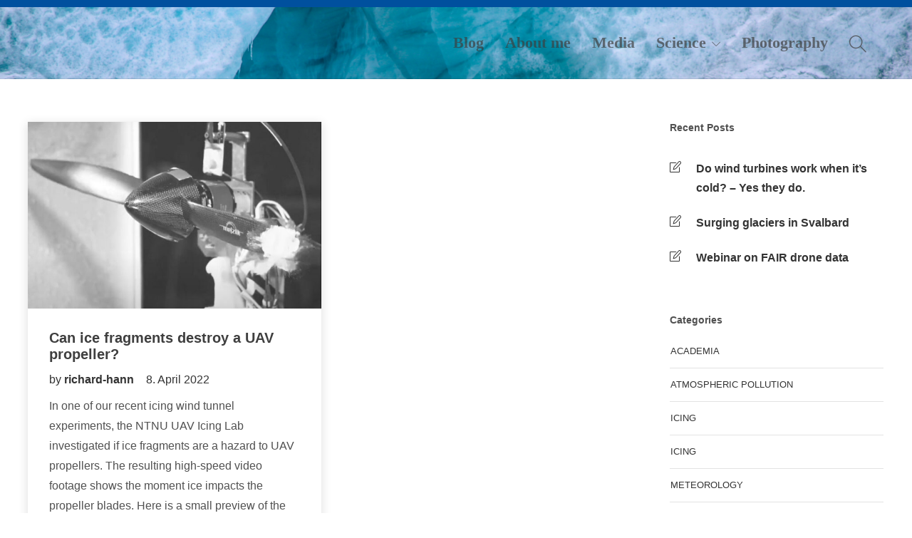

--- FILE ---
content_type: text/html; charset=UTF-8
request_url: https://www.ntnu.no/blogger/richard-hann/2022/04/
body_size: 10656
content:
<!DOCTYPE html>
<html lang="en-US">
<head>
	<meta charset="UTF-8">

			<meta name="viewport" content="width=device-width, initial-scale=1">
	
				
	
<!-- Author Meta Tags by Molongui Authorship, visit: https://wordpress.org/plugins/molongui-authorship/ -->
<!-- /Molongui Authorship -->

<meta name='robots' content='noindex, follow' />

	<!-- This site is optimized with the Yoast SEO plugin v26.6 - https://yoast.com/wordpress/plugins/seo/ -->
	<title>April 2022 - Richard Hann</title>
	<meta property="og:locale" content="en_US" />
	<meta property="og:type" content="website" />
	<meta property="og:title" content="April 2022 - Richard Hann" />
	<meta property="og:url" content="https://www.ntnu.no/blogger/richard-hann/2022/04/" />
	<meta property="og:site_name" content="Richard Hann" />
	<meta name="twitter:card" content="summary_large_image" />
	<script type="application/ld+json" class="yoast-schema-graph">{"@context":"https://schema.org","@graph":[{"@type":"CollectionPage","@id":"https://www.ntnu.no/blogger/richard-hann/2022/04/","url":"https://www.ntnu.no/blogger/richard-hann/2022/04/","name":"April 2022 - Richard Hann","isPartOf":{"@id":"https://www.ntnu.no/blogger/richard-hann/#website"},"primaryImageOfPage":{"@id":"https://www.ntnu.no/blogger/richard-hann/2022/04/#primaryimage"},"image":{"@id":"https://www.ntnu.no/blogger/richard-hann/2022/04/#primaryimage"},"thumbnailUrl":"https://www.ntnu.no/blogger/richard-hann/wp-content/uploads/sites/68/2022/04/Ice-Impact.jpg","breadcrumb":{"@id":"https://www.ntnu.no/blogger/richard-hann/2022/04/#breadcrumb"},"inLanguage":"en-US"},{"@type":"ImageObject","inLanguage":"en-US","@id":"https://www.ntnu.no/blogger/richard-hann/2022/04/#primaryimage","url":"https://www.ntnu.no/blogger/richard-hann/wp-content/uploads/sites/68/2022/04/Ice-Impact.jpg","contentUrl":"https://www.ntnu.no/blogger/richard-hann/wp-content/uploads/sites/68/2022/04/Ice-Impact.jpg","width":1080,"height":809},{"@type":"BreadcrumbList","@id":"https://www.ntnu.no/blogger/richard-hann/2022/04/#breadcrumb","itemListElement":[{"@type":"ListItem","position":1,"name":"Home","item":"https://www.ntnu.no/blogger/richard-hann/"},{"@type":"ListItem","position":2,"name":"Archives for April 2022"}]},{"@type":"WebSite","@id":"https://www.ntnu.no/blogger/richard-hann/#website","url":"https://www.ntnu.no/blogger/richard-hann/","name":"Richard Hann","description":"UAV Icing, The Arctic , Photography","potentialAction":[{"@type":"SearchAction","target":{"@type":"EntryPoint","urlTemplate":"https://www.ntnu.no/blogger/richard-hann/?s={search_term_string}"},"query-input":{"@type":"PropertyValueSpecification","valueRequired":true,"valueName":"search_term_string"}}],"inLanguage":"en-US"}]}</script>
	<!-- / Yoast SEO plugin. -->


<link rel='dns-prefetch' href='//www.ntnu.no' />
<link rel="alternate" type="application/rss+xml" title="Richard Hann &raquo; Feed" href="https://www.ntnu.no/blogger/richard-hann/feed/" />
<link rel="alternate" type="application/rss+xml" title="Richard Hann &raquo; Comments Feed" href="https://www.ntnu.no/blogger/richard-hann/comments/feed/" />
<script type="text/javascript" id="wpp-js" src="https://www.ntnu.no/blogger/richard-hann/wp-content/plugins/wordpress-popular-posts/assets/js/wpp.min.js?ver=7.3.6" data-sampling="0" data-sampling-rate="100" data-api-url="https://www.ntnu.no/blogger/richard-hann/wp-json/wordpress-popular-posts" data-post-id="0" data-token="0f1dace65d" data-lang="0" data-debug="0"></script>
<style id='wp-img-auto-sizes-contain-inline-css' type='text/css'>
img:is([sizes=auto i],[sizes^="auto," i]){contain-intrinsic-size:3000px 1500px}
/*# sourceURL=wp-img-auto-sizes-contain-inline-css */
</style>
<link rel='stylesheet' id='MPR_namespace-css' href='https://www.ntnu.no/blogger/richard-hann/wp-content/plugins/multisite-post-reader/css/settings.css?ver=3.02' type='text/css' media='all' />
<style id='wp-emoji-styles-inline-css' type='text/css'>

	img.wp-smiley, img.emoji {
		display: inline !important;
		border: none !important;
		box-shadow: none !important;
		height: 1em !important;
		width: 1em !important;
		margin: 0 0.07em !important;
		vertical-align: -0.1em !important;
		background: none !important;
		padding: 0 !important;
	}
/*# sourceURL=wp-emoji-styles-inline-css */
</style>
<style id='wp-block-library-inline-css' type='text/css'>
:root{--wp-block-synced-color:#7a00df;--wp-block-synced-color--rgb:122,0,223;--wp-bound-block-color:var(--wp-block-synced-color);--wp-editor-canvas-background:#ddd;--wp-admin-theme-color:#007cba;--wp-admin-theme-color--rgb:0,124,186;--wp-admin-theme-color-darker-10:#006ba1;--wp-admin-theme-color-darker-10--rgb:0,107,160.5;--wp-admin-theme-color-darker-20:#005a87;--wp-admin-theme-color-darker-20--rgb:0,90,135;--wp-admin-border-width-focus:2px}@media (min-resolution:192dpi){:root{--wp-admin-border-width-focus:1.5px}}.wp-element-button{cursor:pointer}:root .has-very-light-gray-background-color{background-color:#eee}:root .has-very-dark-gray-background-color{background-color:#313131}:root .has-very-light-gray-color{color:#eee}:root .has-very-dark-gray-color{color:#313131}:root .has-vivid-green-cyan-to-vivid-cyan-blue-gradient-background{background:linear-gradient(135deg,#00d084,#0693e3)}:root .has-purple-crush-gradient-background{background:linear-gradient(135deg,#34e2e4,#4721fb 50%,#ab1dfe)}:root .has-hazy-dawn-gradient-background{background:linear-gradient(135deg,#faaca8,#dad0ec)}:root .has-subdued-olive-gradient-background{background:linear-gradient(135deg,#fafae1,#67a671)}:root .has-atomic-cream-gradient-background{background:linear-gradient(135deg,#fdd79a,#004a59)}:root .has-nightshade-gradient-background{background:linear-gradient(135deg,#330968,#31cdcf)}:root .has-midnight-gradient-background{background:linear-gradient(135deg,#020381,#2874fc)}:root{--wp--preset--font-size--normal:16px;--wp--preset--font-size--huge:42px}.has-regular-font-size{font-size:1em}.has-larger-font-size{font-size:2.625em}.has-normal-font-size{font-size:var(--wp--preset--font-size--normal)}.has-huge-font-size{font-size:var(--wp--preset--font-size--huge)}.has-text-align-center{text-align:center}.has-text-align-left{text-align:left}.has-text-align-right{text-align:right}.has-fit-text{white-space:nowrap!important}#end-resizable-editor-section{display:none}.aligncenter{clear:both}.items-justified-left{justify-content:flex-start}.items-justified-center{justify-content:center}.items-justified-right{justify-content:flex-end}.items-justified-space-between{justify-content:space-between}.screen-reader-text{border:0;clip-path:inset(50%);height:1px;margin:-1px;overflow:hidden;padding:0;position:absolute;width:1px;word-wrap:normal!important}.screen-reader-text:focus{background-color:#ddd;clip-path:none;color:#444;display:block;font-size:1em;height:auto;left:5px;line-height:normal;padding:15px 23px 14px;text-decoration:none;top:5px;width:auto;z-index:100000}html :where(.has-border-color){border-style:solid}html :where([style*=border-top-color]){border-top-style:solid}html :where([style*=border-right-color]){border-right-style:solid}html :where([style*=border-bottom-color]){border-bottom-style:solid}html :where([style*=border-left-color]){border-left-style:solid}html :where([style*=border-width]){border-style:solid}html :where([style*=border-top-width]){border-top-style:solid}html :where([style*=border-right-width]){border-right-style:solid}html :where([style*=border-bottom-width]){border-bottom-style:solid}html :where([style*=border-left-width]){border-left-style:solid}html :where(img[class*=wp-image-]){height:auto;max-width:100%}:where(figure){margin:0 0 1em}html :where(.is-position-sticky){--wp-admin--admin-bar--position-offset:var(--wp-admin--admin-bar--height,0px)}@media screen and (max-width:600px){html :where(.is-position-sticky){--wp-admin--admin-bar--position-offset:0px}}

/*# sourceURL=wp-block-library-inline-css */
</style><style id='wp-block-paragraph-inline-css' type='text/css'>
.is-small-text{font-size:.875em}.is-regular-text{font-size:1em}.is-large-text{font-size:2.25em}.is-larger-text{font-size:3em}.has-drop-cap:not(:focus):first-letter{float:left;font-size:8.4em;font-style:normal;font-weight:100;line-height:.68;margin:.05em .1em 0 0;text-transform:uppercase}body.rtl .has-drop-cap:not(:focus):first-letter{float:none;margin-left:.1em}p.has-drop-cap.has-background{overflow:hidden}:root :where(p.has-background){padding:1.25em 2.375em}:where(p.has-text-color:not(.has-link-color)) a{color:inherit}p.has-text-align-left[style*="writing-mode:vertical-lr"],p.has-text-align-right[style*="writing-mode:vertical-rl"]{rotate:180deg}
/*# sourceURL=https://www.ntnu.no/blogger/richard-hann/wp-includes/blocks/paragraph/style.min.css */
</style>
<style id='global-styles-inline-css' type='text/css'>
:root{--wp--preset--aspect-ratio--square: 1;--wp--preset--aspect-ratio--4-3: 4/3;--wp--preset--aspect-ratio--3-4: 3/4;--wp--preset--aspect-ratio--3-2: 3/2;--wp--preset--aspect-ratio--2-3: 2/3;--wp--preset--aspect-ratio--16-9: 16/9;--wp--preset--aspect-ratio--9-16: 9/16;--wp--preset--color--black: #000000;--wp--preset--color--cyan-bluish-gray: #abb8c3;--wp--preset--color--white: #ffffff;--wp--preset--color--pale-pink: #f78da7;--wp--preset--color--vivid-red: #cf2e2e;--wp--preset--color--luminous-vivid-orange: #ff6900;--wp--preset--color--luminous-vivid-amber: #fcb900;--wp--preset--color--light-green-cyan: #7bdcb5;--wp--preset--color--vivid-green-cyan: #00d084;--wp--preset--color--pale-cyan-blue: #8ed1fc;--wp--preset--color--vivid-cyan-blue: #0693e3;--wp--preset--color--vivid-purple: #9b51e0;--wp--preset--gradient--vivid-cyan-blue-to-vivid-purple: linear-gradient(135deg,rgb(6,147,227) 0%,rgb(155,81,224) 100%);--wp--preset--gradient--light-green-cyan-to-vivid-green-cyan: linear-gradient(135deg,rgb(122,220,180) 0%,rgb(0,208,130) 100%);--wp--preset--gradient--luminous-vivid-amber-to-luminous-vivid-orange: linear-gradient(135deg,rgb(252,185,0) 0%,rgb(255,105,0) 100%);--wp--preset--gradient--luminous-vivid-orange-to-vivid-red: linear-gradient(135deg,rgb(255,105,0) 0%,rgb(207,46,46) 100%);--wp--preset--gradient--very-light-gray-to-cyan-bluish-gray: linear-gradient(135deg,rgb(238,238,238) 0%,rgb(169,184,195) 100%);--wp--preset--gradient--cool-to-warm-spectrum: linear-gradient(135deg,rgb(74,234,220) 0%,rgb(151,120,209) 20%,rgb(207,42,186) 40%,rgb(238,44,130) 60%,rgb(251,105,98) 80%,rgb(254,248,76) 100%);--wp--preset--gradient--blush-light-purple: linear-gradient(135deg,rgb(255,206,236) 0%,rgb(152,150,240) 100%);--wp--preset--gradient--blush-bordeaux: linear-gradient(135deg,rgb(254,205,165) 0%,rgb(254,45,45) 50%,rgb(107,0,62) 100%);--wp--preset--gradient--luminous-dusk: linear-gradient(135deg,rgb(255,203,112) 0%,rgb(199,81,192) 50%,rgb(65,88,208) 100%);--wp--preset--gradient--pale-ocean: linear-gradient(135deg,rgb(255,245,203) 0%,rgb(182,227,212) 50%,rgb(51,167,181) 100%);--wp--preset--gradient--electric-grass: linear-gradient(135deg,rgb(202,248,128) 0%,rgb(113,206,126) 100%);--wp--preset--gradient--midnight: linear-gradient(135deg,rgb(2,3,129) 0%,rgb(40,116,252) 100%);--wp--preset--font-size--small: 13px;--wp--preset--font-size--medium: 20px;--wp--preset--font-size--large: 36px;--wp--preset--font-size--x-large: 42px;--wp--preset--spacing--20: 0.44rem;--wp--preset--spacing--30: 0.67rem;--wp--preset--spacing--40: 1rem;--wp--preset--spacing--50: 1.5rem;--wp--preset--spacing--60: 2.25rem;--wp--preset--spacing--70: 3.38rem;--wp--preset--spacing--80: 5.06rem;--wp--preset--shadow--natural: 6px 6px 9px rgba(0, 0, 0, 0.2);--wp--preset--shadow--deep: 12px 12px 50px rgba(0, 0, 0, 0.4);--wp--preset--shadow--sharp: 6px 6px 0px rgba(0, 0, 0, 0.2);--wp--preset--shadow--outlined: 6px 6px 0px -3px rgb(255, 255, 255), 6px 6px rgb(0, 0, 0);--wp--preset--shadow--crisp: 6px 6px 0px rgb(0, 0, 0);}:where(.is-layout-flex){gap: 0.5em;}:where(.is-layout-grid){gap: 0.5em;}body .is-layout-flex{display: flex;}.is-layout-flex{flex-wrap: wrap;align-items: center;}.is-layout-flex > :is(*, div){margin: 0;}body .is-layout-grid{display: grid;}.is-layout-grid > :is(*, div){margin: 0;}:where(.wp-block-columns.is-layout-flex){gap: 2em;}:where(.wp-block-columns.is-layout-grid){gap: 2em;}:where(.wp-block-post-template.is-layout-flex){gap: 1.25em;}:where(.wp-block-post-template.is-layout-grid){gap: 1.25em;}.has-black-color{color: var(--wp--preset--color--black) !important;}.has-cyan-bluish-gray-color{color: var(--wp--preset--color--cyan-bluish-gray) !important;}.has-white-color{color: var(--wp--preset--color--white) !important;}.has-pale-pink-color{color: var(--wp--preset--color--pale-pink) !important;}.has-vivid-red-color{color: var(--wp--preset--color--vivid-red) !important;}.has-luminous-vivid-orange-color{color: var(--wp--preset--color--luminous-vivid-orange) !important;}.has-luminous-vivid-amber-color{color: var(--wp--preset--color--luminous-vivid-amber) !important;}.has-light-green-cyan-color{color: var(--wp--preset--color--light-green-cyan) !important;}.has-vivid-green-cyan-color{color: var(--wp--preset--color--vivid-green-cyan) !important;}.has-pale-cyan-blue-color{color: var(--wp--preset--color--pale-cyan-blue) !important;}.has-vivid-cyan-blue-color{color: var(--wp--preset--color--vivid-cyan-blue) !important;}.has-vivid-purple-color{color: var(--wp--preset--color--vivid-purple) !important;}.has-black-background-color{background-color: var(--wp--preset--color--black) !important;}.has-cyan-bluish-gray-background-color{background-color: var(--wp--preset--color--cyan-bluish-gray) !important;}.has-white-background-color{background-color: var(--wp--preset--color--white) !important;}.has-pale-pink-background-color{background-color: var(--wp--preset--color--pale-pink) !important;}.has-vivid-red-background-color{background-color: var(--wp--preset--color--vivid-red) !important;}.has-luminous-vivid-orange-background-color{background-color: var(--wp--preset--color--luminous-vivid-orange) !important;}.has-luminous-vivid-amber-background-color{background-color: var(--wp--preset--color--luminous-vivid-amber) !important;}.has-light-green-cyan-background-color{background-color: var(--wp--preset--color--light-green-cyan) !important;}.has-vivid-green-cyan-background-color{background-color: var(--wp--preset--color--vivid-green-cyan) !important;}.has-pale-cyan-blue-background-color{background-color: var(--wp--preset--color--pale-cyan-blue) !important;}.has-vivid-cyan-blue-background-color{background-color: var(--wp--preset--color--vivid-cyan-blue) !important;}.has-vivid-purple-background-color{background-color: var(--wp--preset--color--vivid-purple) !important;}.has-black-border-color{border-color: var(--wp--preset--color--black) !important;}.has-cyan-bluish-gray-border-color{border-color: var(--wp--preset--color--cyan-bluish-gray) !important;}.has-white-border-color{border-color: var(--wp--preset--color--white) !important;}.has-pale-pink-border-color{border-color: var(--wp--preset--color--pale-pink) !important;}.has-vivid-red-border-color{border-color: var(--wp--preset--color--vivid-red) !important;}.has-luminous-vivid-orange-border-color{border-color: var(--wp--preset--color--luminous-vivid-orange) !important;}.has-luminous-vivid-amber-border-color{border-color: var(--wp--preset--color--luminous-vivid-amber) !important;}.has-light-green-cyan-border-color{border-color: var(--wp--preset--color--light-green-cyan) !important;}.has-vivid-green-cyan-border-color{border-color: var(--wp--preset--color--vivid-green-cyan) !important;}.has-pale-cyan-blue-border-color{border-color: var(--wp--preset--color--pale-cyan-blue) !important;}.has-vivid-cyan-blue-border-color{border-color: var(--wp--preset--color--vivid-cyan-blue) !important;}.has-vivid-purple-border-color{border-color: var(--wp--preset--color--vivid-purple) !important;}.has-vivid-cyan-blue-to-vivid-purple-gradient-background{background: var(--wp--preset--gradient--vivid-cyan-blue-to-vivid-purple) !important;}.has-light-green-cyan-to-vivid-green-cyan-gradient-background{background: var(--wp--preset--gradient--light-green-cyan-to-vivid-green-cyan) !important;}.has-luminous-vivid-amber-to-luminous-vivid-orange-gradient-background{background: var(--wp--preset--gradient--luminous-vivid-amber-to-luminous-vivid-orange) !important;}.has-luminous-vivid-orange-to-vivid-red-gradient-background{background: var(--wp--preset--gradient--luminous-vivid-orange-to-vivid-red) !important;}.has-very-light-gray-to-cyan-bluish-gray-gradient-background{background: var(--wp--preset--gradient--very-light-gray-to-cyan-bluish-gray) !important;}.has-cool-to-warm-spectrum-gradient-background{background: var(--wp--preset--gradient--cool-to-warm-spectrum) !important;}.has-blush-light-purple-gradient-background{background: var(--wp--preset--gradient--blush-light-purple) !important;}.has-blush-bordeaux-gradient-background{background: var(--wp--preset--gradient--blush-bordeaux) !important;}.has-luminous-dusk-gradient-background{background: var(--wp--preset--gradient--luminous-dusk) !important;}.has-pale-ocean-gradient-background{background: var(--wp--preset--gradient--pale-ocean) !important;}.has-electric-grass-gradient-background{background: var(--wp--preset--gradient--electric-grass) !important;}.has-midnight-gradient-background{background: var(--wp--preset--gradient--midnight) !important;}.has-small-font-size{font-size: var(--wp--preset--font-size--small) !important;}.has-medium-font-size{font-size: var(--wp--preset--font-size--medium) !important;}.has-large-font-size{font-size: var(--wp--preset--font-size--large) !important;}.has-x-large-font-size{font-size: var(--wp--preset--font-size--x-large) !important;}
/*# sourceURL=global-styles-inline-css */
</style>

<style id='classic-theme-styles-inline-css' type='text/css'>
/*! This file is auto-generated */
.wp-block-button__link{color:#fff;background-color:#32373c;border-radius:9999px;box-shadow:none;text-decoration:none;padding:calc(.667em + 2px) calc(1.333em + 2px);font-size:1.125em}.wp-block-file__button{background:#32373c;color:#fff;text-decoration:none}
/*# sourceURL=/wp-includes/css/classic-themes.min.css */
</style>
<link rel='stylesheet' id='wordpress-popular-posts-css-css' href='https://www.ntnu.no/blogger/richard-hann/wp-content/plugins/wordpress-popular-posts/assets/css/wpp.css?ver=7.3.6' type='text/css' media='all' />
<link rel='stylesheet' id='bootstrap-css' href='https://www.ntnu.no/blogger/richard-hann/wp-content/themes/jevelin_3/css/plugins/bootstrap.min.css?ver=3.3.4' type='text/css' media='all' />
<link rel='stylesheet' id='jevelin-plugins-css' href='https://www.ntnu.no/blogger/richard-hann/wp-content/themes/jevelin_3/css/plugins.css?ver=6.9' type='text/css' media='all' />
<link rel='stylesheet' id='jevelin-shortcodes-css' href='https://www.ntnu.no/blogger/richard-hann/wp-content/themes/jevelin_3/css/shortcodes.css?ver=6.9' type='text/css' media='all' />
<link rel='stylesheet' id='jevelin-styles-css' href='https://www.ntnu.no/blogger/richard-hann/wp-content/themes/jevelin_3/style.css?ver=6.9' type='text/css' media='all' />
<link rel='stylesheet' id='jevelin-responsive-css' href='https://www.ntnu.no/blogger/richard-hann/wp-content/themes/jevelin_3/css/responsive.css?ver=6.9' type='text/css' media='all' />
<link rel='stylesheet' id='jevelin-ie-css' href='https://www.ntnu.no/blogger/richard-hann/wp-content/themes/jevelin_3/css/ie.css?ver=6.9' type='text/css' media='all' />
<link rel='stylesheet' id='jevelin-theme-settings-css' href='https://www.ntnu.no/blogger/richard-hann/wp-content/uploads/sites/68/jevelin-dynamic-styles.css?ver=373316116' type='text/css' media='all' />
<link rel='stylesheet' id='jevelin-child-style-css' href='https://www.ntnu.no/blogger/richard-hann/wp-content/themes/jevelin_3-child/style.css?ver=6.9' type='text/css' media='all' />
<script type="text/javascript" src="https://www.ntnu.no/blogger/richard-hann/wp-includes/js/jquery/jquery.min.js?ver=3.7.1" id="jquery-core-js"></script>
<script type="text/javascript" src="https://www.ntnu.no/blogger/richard-hann/wp-includes/js/jquery/jquery-migrate.min.js?ver=3.4.1" id="jquery-migrate-js"></script>
<script type="text/javascript" src="https://www.ntnu.no/blogger/richard-hann/wp-content/themes/jevelin_3/js/plugins.js?ver=6.9" id="jevelin-plugins-js"></script>
<script type="text/javascript" id="jevelin-scripts-js-extra">
/* <![CDATA[ */
var jevelin_loadmore_posts = {"ajax_url":"https://www.ntnu.no/blogger/richard-hann/wp-admin/admin-ajax.php"};
var jevelin = {"page_loader":"0","notice":"","header_animation_dropdown_delay":"1000","header_animation_dropdown":"easeOutQuint","header_animation_dropdown_speed":"300","lightbox_opacity":"0.88","lightbox_transition":"elastic","page_numbers_prev":"Previous","page_numbers_next":"Next","rtl_support":"","footer_parallax":"","one_pager":"1","wc_lightbox":"jevelin","quantity_button":"on"};
//# sourceURL=jevelin-scripts-js-extra
/* ]]> */
</script>
<script type="text/javascript" src="https://www.ntnu.no/blogger/richard-hann/wp-content/themes/jevelin_3/js/scripts.js?ver=6.9" id="jevelin-scripts-js"></script>
<script type="text/javascript" src="https://www.ntnu.no/blogger/richard-hann/wp-content/themes/jevelin_3-child/js/scripts.js?ver=6.9" id="jevelin-child-scripts-js"></script>
<link rel="https://api.w.org/" href="https://www.ntnu.no/blogger/richard-hann/wp-json/" /><link rel="EditURI" type="application/rsd+xml" title="RSD" href="https://www.ntnu.no/blogger/richard-hann/xmlrpc.php?rsd" />
<meta name="generator" content="WordPress 6.9" />
<script type="text/javascript">
(function(url){
	if(/(?:Chrome\/26\.0\.1410\.63 Safari\/537\.31|WordfenceTestMonBot)/.test(navigator.userAgent)){ return; }
	var addEvent = function(evt, handler) {
		if (window.addEventListener) {
			document.addEventListener(evt, handler, false);
		} else if (window.attachEvent) {
			document.attachEvent('on' + evt, handler);
		}
	};
	var removeEvent = function(evt, handler) {
		if (window.removeEventListener) {
			document.removeEventListener(evt, handler, false);
		} else if (window.detachEvent) {
			document.detachEvent('on' + evt, handler);
		}
	};
	var evts = 'contextmenu dblclick drag dragend dragenter dragleave dragover dragstart drop keydown keypress keyup mousedown mousemove mouseout mouseover mouseup mousewheel scroll'.split(' ');
	var logHuman = function() {
		if (window.wfLogHumanRan) { return; }
		window.wfLogHumanRan = true;
		var wfscr = document.createElement('script');
		wfscr.type = 'text/javascript';
		wfscr.async = true;
		wfscr.src = url + '&r=' + Math.random();
		(document.getElementsByTagName('head')[0]||document.getElementsByTagName('body')[0]).appendChild(wfscr);
		for (var i = 0; i < evts.length; i++) {
			removeEvent(evts[i], logHuman);
		}
	};
	for (var i = 0; i < evts.length; i++) {
		addEvent(evts[i], logHuman);
	}
})('//www.ntnu.no/blogger/richard-hann/?wordfence_lh=1&hid=8F9FBCF2FF1FB4F593712C2D878530C1');
</script>            <style>
                .molongui-disabled-link
                {
                    border-bottom: none !important;
                    text-decoration: none !important;
                    color: inherit !important;
                    cursor: inherit !important;
                }
                .molongui-disabled-link:hover,
                .molongui-disabled-link:hover span
                {
                    border-bottom: none !important;
                    text-decoration: none !important;
                    color: inherit !important;
                    cursor: inherit !important;
                }
            </style>
                        <style id="wpp-loading-animation-styles">@-webkit-keyframes bgslide{from{background-position-x:0}to{background-position-x:-200%}}@keyframes bgslide{from{background-position-x:0}to{background-position-x:-200%}}.wpp-widget-block-placeholder,.wpp-shortcode-placeholder{margin:0 auto;width:60px;height:3px;background:#dd3737;background:linear-gradient(90deg,#dd3737 0%,#571313 10%,#dd3737 100%);background-size:200% auto;border-radius:3px;-webkit-animation:bgslide 1s infinite linear;animation:bgslide 1s infinite linear}</style>
            	<script type="text/javascript">
			    	</script>
</head>
<body class="archive date wp-theme-jevelin_3 wp-child-theme-jevelin_3-child sh-body-header-sticky">


	
	<div id="page-container" class="">
		

					<header class="primary-mobile">
				
<div id="header-mobile" class="sh-header-mobile">
	<div class="sh-header-mobile-navigation">
		

		<div class="container">
			<div class="sh-table">
				<div class="sh-table-cell sh-group">

										
				</div>
				<div class="sh-table-cell">

										<nav id="header-navigation-mobile" class="header-standard-position">
						<div class="sh-nav-container">
							<ul class="sh-nav">

															    
        <li class="menu-item sh-nav-dropdown">
            <a>
                <div class="sh-table-full">
                    <div class="sh-table-cell">
                        <span class="c-hamburger c-hamburger--htx">
                            <span>Toggle menu</span>
                        </span>
                    </div>
                </div>
            </a>
        </li>
							</ul>
						</div>
					</nav>

				</div>
			</div>
		</div>
	</div>

	<nav class="sh-header-mobile-dropdown">
		<div class="container sh-nav-container">
			<ul class="sh-nav-mobile"></ul>
		</div>

		<div class="container sh-nav-container">
							<div class="header-mobile-search">
					<form role="search" method="get" class="header-mobile-form" action="https://www.ntnu.no/blogger/richard-hann/">
						<input class="header-mobile-form-input" type="text" placeholder="Search here.." value="" name="s" required />
						<button type="submit" class="header-mobile-form-submit">
							<i class="icon-magnifier"></i>
						</button>
					</form>
				</div>
					</div>

					<div class="header-mobile-social-media">
				<div class="sh-clear"></div>			</div>
			</nav>
</div>
			</header>
			<header class="primary-desktop">
				
<div class="sh-header-height">
	<div class="sh-header sh-header-1 sh-sticky-header">
		<div class="container">
			<div class="sh-table">
				<div class="sh-table-cell sh-group">

										
				</div>
				<div class="sh-table-cell">

										<nav id="header-navigation" class="header-standard-position">
													<div class="sh-nav-container"><ul id="menu-normal" class="sh-nav"><li id="menu-item-28" class="menu-item menu-item-type-custom menu-item-object-custom menu-item-home menu-item-28"><a href="https://www.ntnu.no/blogger/richard-hann/">Blog</a></li>
<li id="menu-item-30" class="menu-item menu-item-type-post_type menu-item-object-page menu-item-30"><a href="https://www.ntnu.no/blogger/richard-hann/about-me/">About me</a></li>
<li id="menu-item-92" class="menu-item menu-item-type-post_type menu-item-object-page menu-item-92"><a href="https://www.ntnu.no/blogger/richard-hann/media/">Media</a></li>
<li id="menu-item-33" class="menu-item menu-item-type-post_type menu-item-object-page menu-item-has-children menu-item-33"><a href="https://www.ntnu.no/blogger/richard-hann/publications/">Science</a>
<ul class="sub-menu">
	<li id="menu-item-218" class="menu-item menu-item-type-post_type menu-item-object-page menu-item-218"><a href="https://www.ntnu.no/blogger/richard-hann/publications/">Publications</a></li>
	<li id="menu-item-217" class="menu-item menu-item-type-post_type menu-item-object-page menu-item-217"><a href="https://www.ntnu.no/blogger/richard-hann/people/">People</a></li>
	<li id="menu-item-222" class="menu-item menu-item-type-post_type menu-item-object-page menu-item-222"><a href="https://www.ntnu.no/blogger/richard-hann/teaching/">Teaching</a></li>
</ul>
</li>
<li id="menu-item-180" class="menu-item menu-item-type-post_type menu-item-object-page menu-item-180"><a href="https://www.ntnu.no/blogger/richard-hann/photography/">Photography</a></li>

            <li class="menu-item sh-nav-search sh-nav-special">
                <a href="#"><i class="icon icon-magnifier"></i></a>
            </li>
            <li class="menu-item sh-nav-social sh-nav-special">
                <div class="sh-clear"></div>
            </li></ul></div>											</nav>

				</div>
			</div>
		</div>

		<div id="header-search" class="sh-header-search">
	<div class="sh-table-full">
		<div class="sh-table-cell">

			<div class="line-test">
				<div class="container">

					<form method="get" class="sh-header-search-form" action="https://www.ntnu.no/blogger/richard-hann/">
						<input type="search" class="sh-header-search-input" placeholder="Search Here.." value="" name="s" required />
						<button type="submit" class="sh-header-search-submit">
							<i class="icon-magnifier"></i>
						</button>
						<div class="sh-header-search-close close-header-search">
							<i class="ti-close"></i>
						</div>
						
											</form>

				</div>
			</div>

		</div>
	</div>
</div>
	</div>
</div>
			</header>
		

		

        

			<div id="wrapper">
				

				<div class="content-container sh-page-layout-default">
									<div class="container entry-content">
				

				

	<div id="content" class="content-with-sidebar-right">
		<div class="sh-group blog-list blog-style-masonry masonry-shadow">

			
	<article id="post-527" class="post-item post-527 post type-post status-publish format-standard has-post-thumbnail hentry category-icing category-uavs category-wind-tunnel">
		<div class="post-container">
			
			<div class="post-meta-thumb">
				<img width="660" height="420" src="https://www.ntnu.no/blogger/richard-hann/wp-content/uploads/sites/68/2022/04/Ice-Impact-660x420.jpg" class="attachment-post-thumbnail size-post-thumbnail wp-post-image" alt="" decoding="async" fetchpriority="high" />				
        <div class="sh-overlay-style1">
            <div class="sh-table-full">
                                    <a href="https://www.ntnu.no/blogger/richard-hann/2022/04/08/can-ice-fragments-destroy-a-uav-propeller/" class="sh-overlay-item sh-table-cell">
                        <div class="sh-overlay-item-container">
                            <i class="icon-link"></i>
                        </div>
                    </a>
                
                                    <a href="https://www.ntnu.no/blogger/richard-hann/wp-content/uploads/sites/68/2022/04/Ice-Impact-1024x767.jpg" class="sh-overlay-item sh-table-cell" data-rel="lightcase">
                        <div class="sh-overlay-item-container">
                            <i class="icon-magnifier-add"></i>
                        </div>
                    </a>
                            </div>
        </div>

    			</div>

			<div class="post-content-container">
				<a href="https://www.ntnu.no/blogger/richard-hann/2022/04/08/can-ice-fragments-destroy-a-uav-propeller/" class="post-title">
					<h2>
												Can ice fragments destroy a UAV propeller?					</h2>
				</a>

				<div class="post-meta post-meta-one">
					
        <span class="post-meta-author">
            by            <a href="https://www.ntnu.no/blogger/richard-hann/author/richard-hann/" class="bypostauthor">
                richard-hann            </a>
        </span>

                    <a href="https://www.ntnu.no/blogger/richard-hann/2022/04/08/can-ice-fragments-destroy-a-uav-propeller/" class="post-meta-date sh-default-color">8. April 2022</a>
        
    				</div>

				<div class="post-content">
					<p>In one of our recent icing wind tunnel experiments, the NTNU UAV Icing Lab investigated if ice fragments are a hazard to UAV propellers. The resulting high-speed video footage shows the moment ice impacts the propeller blades. Here is a small preview of the footage&#8230;.</p>
				</div>

				<div class="post-meta post-meta-two">
					
        <div class="sh-columns post-meta-comments">
            <span class="post-meta-categories">
                <i class="icon-tag"></i>
                <a href="https://www.ntnu.no/blogger/richard-hann/category/icing/">Icing</a>, <a href="https://www.ntnu.no/blogger/richard-hann/category/uavs/">UAVs</a>, <a href="https://www.ntnu.no/blogger/richard-hann/category/wind-tunnel/">Wind tunnel</a>            </span>

                            <a href="https://www.ntnu.no/blogger/richard-hann/2022/04/08/can-ice-fragments-destroy-a-uav-propeller/#comments" class="post-meta-comments">
                    <i class="icon-speech"></i>
                    0                </a>
                    </div>

    				</div>
			</div>

		</div>
	</article>



		</div>
		
	</div>
	<div id="sidebar" class="sidebar-right">
		
	
		<div id="recent-posts-3" class="widget-item widget_recent_entries">
		<h3 class="widget-title">Recent Posts</h3>
		<ul>
											<li>
					<a href="https://www.ntnu.no/blogger/richard-hann/2025/09/01/do-wind-turbines-work-when-its-cold-yes-they-do/">Do wind turbines work when it&#8217;s cold? &#8211; Yes they do.</a>
									</li>
											<li>
					<a href="https://www.ntnu.no/blogger/richard-hann/2025/01/27/surging-glaciers-in-svalbard/">Surging glaciers in Svalbard</a>
									</li>
											<li>
					<a href="https://www.ntnu.no/blogger/richard-hann/2024/12/12/webinar-on-fair-drone-data/">Webinar on FAIR drone data</a>
									</li>
					</ul>

		</div><div id="categories-3" class="widget-item widget_categories"><h3 class="widget-title">Categories</h3>
			<ul>
					<li class="cat-item cat-item-37"><a href="https://www.ntnu.no/blogger/richard-hann/category/academia/">Academia</a>
</li>
	<li class="cat-item cat-item-29"><a href="https://www.ntnu.no/blogger/richard-hann/category/atmospheric-pollution/">Atmospheric Pollution</a>
</li>
	<li class="cat-item cat-item-23"><a href="https://www.ntnu.no/blogger/richard-hann/category/icing/">Icing</a>
</li>
	<li class="cat-item cat-item-25"><a href="https://www.ntnu.no/blogger/richard-hann/category/icing-en/">Icing</a>
</li>
	<li class="cat-item cat-item-36"><a href="https://www.ntnu.no/blogger/richard-hann/category/meteorology/">Meteorology</a>
</li>
	<li class="cat-item cat-item-1"><a href="https://www.ntnu.no/blogger/richard-hann/category/ukategorisert/">No category</a>
</li>
	<li class="cat-item cat-item-34"><a href="https://www.ntnu.no/blogger/richard-hann/category/photography/">Photography</a>
</li>
	<li class="cat-item cat-item-13"><a href="https://www.ntnu.no/blogger/richard-hann/category/svalbard/">Svalbard</a>
</li>
	<li class="cat-item cat-item-16"><a href="https://www.ntnu.no/blogger/richard-hann/category/svalbard-en/">Svalbard</a>
</li>
	<li class="cat-item cat-item-18"><a href="https://www.ntnu.no/blogger/richard-hann/category/uavs-en/">UAVs</a>
</li>
	<li class="cat-item cat-item-14"><a href="https://www.ntnu.no/blogger/richard-hann/category/uavs/">UAVs</a>
</li>
	<li class="cat-item cat-item-24"><a href="https://www.ntnu.no/blogger/richard-hann/category/wind-tunnel/">Wind tunnel</a>
</li>
	<li class="cat-item cat-item-27"><a href="https://www.ntnu.no/blogger/richard-hann/category/wind-tunnel-en/">Wind Tunnel</a>
</li>
			</ul>

			</div>	</div>


			</div>
		</div>

		<footer class="sh-footer">
			
				<div class="sh-footer-widgets">
					<div class="container">
						<div class="sh-footer-columns">
							<div id="archives-4" class="widget-item widget_archive"><h3 class="widget-title">Archives</h3>
			<ul>
					<li><a href='https://www.ntnu.no/blogger/richard-hann/2025/09/'>September 2025</a></li>
	<li><a href='https://www.ntnu.no/blogger/richard-hann/2025/01/'>January 2025</a></li>
	<li><a href='https://www.ntnu.no/blogger/richard-hann/2024/12/'>December 2024</a></li>
	<li><a href='https://www.ntnu.no/blogger/richard-hann/2024/07/'>July 2024</a></li>
	<li><a href='https://www.ntnu.no/blogger/richard-hann/2024/06/'>June 2024</a></li>
	<li><a href='https://www.ntnu.no/blogger/richard-hann/2024/01/'>January 2024</a></li>
	<li><a href='https://www.ntnu.no/blogger/richard-hann/2023/06/'>June 2023</a></li>
	<li><a href='https://www.ntnu.no/blogger/richard-hann/2023/04/'>April 2023</a></li>
	<li><a href='https://www.ntnu.no/blogger/richard-hann/2023/03/'>March 2023</a></li>
	<li><a href='https://www.ntnu.no/blogger/richard-hann/2023/01/'>January 2023</a></li>
	<li><a href='https://www.ntnu.no/blogger/richard-hann/2022/12/'>December 2022</a></li>
	<li><a href='https://www.ntnu.no/blogger/richard-hann/2022/05/'>May 2022</a></li>
	<li><a href='https://www.ntnu.no/blogger/richard-hann/2022/04/' aria-current="page">April 2022</a></li>
	<li><a href='https://www.ntnu.no/blogger/richard-hann/2022/03/'>March 2022</a></li>
	<li><a href='https://www.ntnu.no/blogger/richard-hann/2022/01/'>January 2022</a></li>
	<li><a href='https://www.ntnu.no/blogger/richard-hann/2021/11/'>November 2021</a></li>
	<li><a href='https://www.ntnu.no/blogger/richard-hann/2021/10/'>October 2021</a></li>
	<li><a href='https://www.ntnu.no/blogger/richard-hann/2021/08/'>August 2021</a></li>
	<li><a href='https://www.ntnu.no/blogger/richard-hann/2021/07/'>July 2021</a></li>
	<li><a href='https://www.ntnu.no/blogger/richard-hann/2021/06/'>June 2021</a></li>
	<li><a href='https://www.ntnu.no/blogger/richard-hann/2021/05/'>May 2021</a></li>
	<li><a href='https://www.ntnu.no/blogger/richard-hann/2021/04/'>April 2021</a></li>
	<li><a href='https://www.ntnu.no/blogger/richard-hann/2021/03/'>March 2021</a></li>
	<li><a href='https://www.ntnu.no/blogger/richard-hann/2021/02/'>February 2021</a></li>
	<li><a href='https://www.ntnu.no/blogger/richard-hann/2021/01/'>January 2021</a></li>
	<li><a href='https://www.ntnu.no/blogger/richard-hann/2020/12/'>December 2020</a></li>
	<li><a href='https://www.ntnu.no/blogger/richard-hann/2020/11/'>November 2020</a></li>
	<li><a href='https://www.ntnu.no/blogger/richard-hann/2020/10/'>October 2020</a></li>
	<li><a href='https://www.ntnu.no/blogger/richard-hann/2020/09/'>September 2020</a></li>
	<li><a href='https://www.ntnu.no/blogger/richard-hann/2020/07/'>July 2020</a></li>
	<li><a href='https://www.ntnu.no/blogger/richard-hann/2020/06/'>June 2020</a></li>
	<li><a href='https://www.ntnu.no/blogger/richard-hann/2020/05/'>May 2020</a></li>
	<li><a href='https://www.ntnu.no/blogger/richard-hann/2020/02/'>February 2020</a></li>
	<li><a href='https://www.ntnu.no/blogger/richard-hann/2020/01/'>January 2020</a></li>
	<li><a href='https://www.ntnu.no/blogger/richard-hann/2019/12/'>December 2019</a></li>
	<li><a href='https://www.ntnu.no/blogger/richard-hann/2019/08/'>August 2019</a></li>
	<li><a href='https://www.ntnu.no/blogger/richard-hann/2019/04/'>April 2019</a></li>
			</ul>

			</div>
	<div id="social-3" class="widget_social_links widget-item widget_social">	<div class="wrap-social">
		<h3 class="widget-title"></h3>		<div class="sh-social-widgets">
							<a href="https://scholar.google.com/citations?user=5RUAbN8AAAAJ&amp;hl=en" class="sh-social-widgets-item" target="_blank">
					<i class="icon-social-gplus"></i>
				</a>
							<a href="https://www.instagram.com/ricsi_hann/" class="sh-social-widgets-item" target="_blank">
					<i class="icon-social-instagram"></i>
				</a>
							<a href="https://www.linkedin.com/in/richard-hann/" class="sh-social-widgets-item" target="_blank">
					<i class="icon-social-linkedin"></i>
				</a>
					</div>
	</div>
	</div>						</div>
					</div>
				</div>

							<div class="sh-copyrights">
		<div class="container container-padding">
			
				<div class="sh-copyrights-style1">
					<div class="sh-table-full">
												<div class="sh-table-cell">
							
<div class="sh-copyrights-text">
	<span class="developer-copyrights ">
		WordPress Theme built by <a href="https://shufflehound.com" target="blank"><strong>Shufflehound</strong>.</a>
	</span>
	<span></span>
</div>						</div>
					</div>
				</div>
									<div class="sh-copyrights-style1" style="float: right;">
						<div class="sh-table-cell">
							<div class="sh-copyrights-social">
															</div>
						</div>
					</div>
				
			
		</div>
	</div>
		</footer>
	</div>


	
	
		<div class="sh-back-to-top sh-back-to-top1">
			<i class="icon-arrow-up"></i>
		</div>

	</div>

<script type="speculationrules">
{"prefetch":[{"source":"document","where":{"and":[{"href_matches":"/blogger/richard-hann/*"},{"not":{"href_matches":["/blogger/richard-hann/wp-*.php","/blogger/richard-hann/wp-admin/*","/blogger/richard-hann/wp-content/uploads/sites/68/*","/blogger/richard-hann/wp-content/*","/blogger/richard-hann/wp-content/plugins/*","/blogger/richard-hann/wp-content/themes/jevelin_3-child/*","/blogger/richard-hann/wp-content/themes/jevelin_3/*","/blogger/richard-hann/*\\?(.+)"]}},{"not":{"selector_matches":"a[rel~=\"nofollow\"]"}},{"not":{"selector_matches":".no-prefetch, .no-prefetch a"}}]},"eagerness":"conservative"}]}
</script>
<script type="text/javascript" id="molongui-authorship-byline-js-extra">
/* <![CDATA[ */
var molongui_authorship_byline_params = {"byline_prefix":"","byline_suffix":"","byline_separator":",\u00a0","byline_last_separator":"\u00a0and\u00a0","byline_link_title":"View all posts by","byline_link_class":"","byline_dom_tree":"","byline_dom_prepend":"","byline_dom_append":"","byline_decoder":"v3"};
//# sourceURL=molongui-authorship-byline-js-extra
/* ]]> */
</script>
<script type="text/javascript" src="https://www.ntnu.no/blogger/richard-hann/wp-content/plugins/molongui-authorship/assets/js/byline.f4f7.min.js?ver=5.2.4" id="molongui-authorship-byline-js"></script>
<script type="text/javascript" src="https://www.ntnu.no/blogger/richard-hann/wp-includes/js/jquery/ui/effect.min.js?ver=1.13.3" id="jquery-effects-core-js"></script>
<script type="text/javascript" src="https://www.ntnu.no/blogger/richard-hann/wp-content/themes/jevelin_3/js/plugins/bootstrap.min.js?ver=3.3.4" id="bootstrap-js"></script>
<script id="wp-emoji-settings" type="application/json">
{"baseUrl":"https://s.w.org/images/core/emoji/17.0.2/72x72/","ext":".png","svgUrl":"https://s.w.org/images/core/emoji/17.0.2/svg/","svgExt":".svg","source":{"concatemoji":"https://www.ntnu.no/blogger/richard-hann/wp-includes/js/wp-emoji-release.min.js?ver=6.9"}}
</script>
<script type="module">
/* <![CDATA[ */
/*! This file is auto-generated */
const a=JSON.parse(document.getElementById("wp-emoji-settings").textContent),o=(window._wpemojiSettings=a,"wpEmojiSettingsSupports"),s=["flag","emoji"];function i(e){try{var t={supportTests:e,timestamp:(new Date).valueOf()};sessionStorage.setItem(o,JSON.stringify(t))}catch(e){}}function c(e,t,n){e.clearRect(0,0,e.canvas.width,e.canvas.height),e.fillText(t,0,0);t=new Uint32Array(e.getImageData(0,0,e.canvas.width,e.canvas.height).data);e.clearRect(0,0,e.canvas.width,e.canvas.height),e.fillText(n,0,0);const a=new Uint32Array(e.getImageData(0,0,e.canvas.width,e.canvas.height).data);return t.every((e,t)=>e===a[t])}function p(e,t){e.clearRect(0,0,e.canvas.width,e.canvas.height),e.fillText(t,0,0);var n=e.getImageData(16,16,1,1);for(let e=0;e<n.data.length;e++)if(0!==n.data[e])return!1;return!0}function u(e,t,n,a){switch(t){case"flag":return n(e,"\ud83c\udff3\ufe0f\u200d\u26a7\ufe0f","\ud83c\udff3\ufe0f\u200b\u26a7\ufe0f")?!1:!n(e,"\ud83c\udde8\ud83c\uddf6","\ud83c\udde8\u200b\ud83c\uddf6")&&!n(e,"\ud83c\udff4\udb40\udc67\udb40\udc62\udb40\udc65\udb40\udc6e\udb40\udc67\udb40\udc7f","\ud83c\udff4\u200b\udb40\udc67\u200b\udb40\udc62\u200b\udb40\udc65\u200b\udb40\udc6e\u200b\udb40\udc67\u200b\udb40\udc7f");case"emoji":return!a(e,"\ud83e\u1fac8")}return!1}function f(e,t,n,a){let r;const o=(r="undefined"!=typeof WorkerGlobalScope&&self instanceof WorkerGlobalScope?new OffscreenCanvas(300,150):document.createElement("canvas")).getContext("2d",{willReadFrequently:!0}),s=(o.textBaseline="top",o.font="600 32px Arial",{});return e.forEach(e=>{s[e]=t(o,e,n,a)}),s}function r(e){var t=document.createElement("script");t.src=e,t.defer=!0,document.head.appendChild(t)}a.supports={everything:!0,everythingExceptFlag:!0},new Promise(t=>{let n=function(){try{var e=JSON.parse(sessionStorage.getItem(o));if("object"==typeof e&&"number"==typeof e.timestamp&&(new Date).valueOf()<e.timestamp+604800&&"object"==typeof e.supportTests)return e.supportTests}catch(e){}return null}();if(!n){if("undefined"!=typeof Worker&&"undefined"!=typeof OffscreenCanvas&&"undefined"!=typeof URL&&URL.createObjectURL&&"undefined"!=typeof Blob)try{var e="postMessage("+f.toString()+"("+[JSON.stringify(s),u.toString(),c.toString(),p.toString()].join(",")+"));",a=new Blob([e],{type:"text/javascript"});const r=new Worker(URL.createObjectURL(a),{name:"wpTestEmojiSupports"});return void(r.onmessage=e=>{i(n=e.data),r.terminate(),t(n)})}catch(e){}i(n=f(s,u,c,p))}t(n)}).then(e=>{for(const n in e)a.supports[n]=e[n],a.supports.everything=a.supports.everything&&a.supports[n],"flag"!==n&&(a.supports.everythingExceptFlag=a.supports.everythingExceptFlag&&a.supports[n]);var t;a.supports.everythingExceptFlag=a.supports.everythingExceptFlag&&!a.supports.flag,a.supports.everything||((t=a.source||{}).concatemoji?r(t.concatemoji):t.wpemoji&&t.twemoji&&(r(t.twemoji),r(t.wpemoji)))});
//# sourceURL=https://www.ntnu.no/blogger/richard-hann/wp-includes/js/wp-emoji-loader.min.js
/* ]]> */
</script>
	<script type="text/javascript"> jQuery(document).ready(function ($) { "use strict"; });</script>
<script>
  (function(i,s,o,g,r,a,m){i['GoogleAnalyticsObject']=r;i[r]=i[r]||function(){
  (i[r].q=i[r].q||[]).push(arguments)},i[r].l=1*new Date();a=s.createElement(o),
  m=s.getElementsByTagName(o)[0];a.async=1;a.src=g;m.parentNode.insertBefore(a,m)
  })(window,document,'script','//www.google-analytics.com/analytics.js','ga');

  ga('create', 'UA-44249756-1', 'auto');
  ga('set', 'anonymizeIp', true); 
  ga('send', 'pageview');

</script>
</body>
</html>


--- FILE ---
content_type: text/css
request_url: https://www.ntnu.no/blogger/richard-hann/wp-content/themes/jevelin_3/css/shortcodes.css?ver=6.9
body_size: 20795
content:
/**
 * Table of Contents
 *
 * 1.0 - Accordion
 * 2.0 - Alert Messages
 * 3.0 - Blog Posts
 * 4.0 - Buttons
 * 5.0 - Column
 * 6.0 - Contact Form (standard)
  *   6.1 - Contact Form 7 (plugin)
 * 7.0 - Countdown
 * 8.0 - Counter
 * 9.0 - Divider
 * 10.0 - Event
 * 11.0 - Heading
 * 12.0 - Heading Animation
 * 13.0 - Icon
 * 14.0 - Icon Box
  *  14.1 - Icon Box Slider
 * 15.0 - Image Curtons
 * 16.0 - Image Gallery
 * 17.0 - Image Points
 * 18.0 - List
 * 19.0 - Partners
 * 20.0 - Pie Chart
 * 21.0 - Portfolio
 *   21.1 - Filter
 * 22.0 - Pricing Table
 * 23.0 - Progress Bar
 * 24.0 - Single Image
 * 25.0 - Section
 * 26.0 - Tabs
 * 27.0 - Team Member
 * 28.0 - Testimonials
 * 29.0 - Timeline
 * 30.0 - Video Player
 * 31.0 - Text with Frame
 * 32.0 - WooCommerce Categories
 */


/**
 * 0.1 - Empty Space
 */


/**
 * 1.0 - Accordion
 */

.sh-accordion {
	margin-bottom: 15px;
}

.sh-accordion-title {
	font-weight: normal;
}

.sh-accordion .panel {
	margin: 0!important;
}

.sh-accordion .panel {
	box-shadow: none;
	background-color: transparent;
}

.sh-accordion .panel:first-child {
	padding-top: 0!important;
}

.sh-accordion .panel a {
	font-size: 14px;
}

.sh-accordion .panel-default>.panel-heading {
	background-color: transparent;
}

.sh-accordion .panel-title a {
	display: block;
	padding: 15px 20px;
}

.sh-accordion .sh-accordion .panel-default > .panel-heading {
	background-color: transparent;
}

.sh-accordion .panel-default,
.sh-accordion .panel,
.sh-accordion .panel-heading {
	border-radius: 0;
	padding: 0;
	border: none;
}

.sh-accordion .panel .panel-collapse .panel-body {
	border-top-color: transparent;
	border-radius: 0;
	background-color: #fff;
}

.sh-accordion .panel .panel-collapse .panel-body p:last-child {
	margin-bottom: 0;
}

.sh-accordion .collapsed .open-icon,
.sh-accordion .close-icon {
	display: inline-block;
}
.sh-accordion .collapsed .close-icon,
.sh-accordion .open-icon {
	display: none;
}

.sh-accordion .sh-accordion-icon {
	display: inline-block;
}

.sh-accordion .sh-accordion-icon-cell {
	padding-right: 20px;
}

.sh-accordion .panel-body .sh-accordion-icon-cell {
	opacity: 0;
}

.sh-accordion-content-cell {
	width: 100%;
}

.sh-accordion .panel-title a,
.sh-accordion .panel-title a i {
	background-color: #f4f4f4;
	color: #505050;
}

.sh-accordion .panel-title a.collapsed,
.sh-accordion .panel-title a.collapsed i {
	background-color: #e2b742;
	color: #fff;
}

.sh-accordion-style1 .sh-accordion-item {
	padding-bottom: 10px;
}

.sh-accordion-style1 .sh-accordion-item .panel-body {
	padding-top: 10px;
	padding-bottom: 10px;
}

.sh-accordion-style2 .sh-accordion-item {
	padding-bottom: 5px;
}

.sh-accordion-style2 .sh-accordion-item .panel-body {
	padding-top: 10px;
	padding-bottom: 15px;
}

.sh-accordion-style3 .sh-accordion-item .panel-body {
	padding-top: 20px;
	padding-bottom: 20px;
}

.sh-accordion-style3 .panel-title .sh-table {
	padding: 10px 0;
}

.sh-accordion-style3-center .sh-accordion-item .sh-table {
	text-align: center;
}

.sh-accordion-style3-center .sh-accordion-item .sh-table-cell {
	display: inline-block;
	width: auto;
}

.sh-accordion-style4 .sh-accordion-item .panel-body {
	padding-top: 10px;
	padding-bottom: 10px;
}

/* Style 4 */
.sh-accordion-style5 .nav-tabs li {
	display: block;
	width: 100%;
}

.sh-accordion-style5 .nav-tabs,
.sh-accordion-style5 .nav-tabs a {
	border-width: 0px!important;
	background-color: transparent!important;
}

.sh-accordion-style5 .nav-tabs {
	border-right: 1px solid #f3f3f3!important;
}

.sh-accordion-style5 .nav-tabs li {
	text-align: right;
	position: relative;
}

.sh-accordion-style5 .nav-tabs li:after {
	display: block;
	clear: both;
	content: "";
	background-color: transparent;
	position: absolute;
	right: -4px; top: 0; bottom: 0;
	width: 7px;
	border-radius: 100px;
	opacity: 1;
	transition: 0.3s background-color ease-in-out;
}

.sh-accordion-style5 .nav-tabs li.active:after {
	background-color: #f4d927;
}

.sh-accordion-style5 .nav-tabs li.active a {
	color: #454545;
	font-size: 16px;
	transition: 0.3s color ease-in-out;
}

.sh-accordion-style5 .nav-tabs li.active i {
	font-size: 24px;
}

.sh-accordion-style5 .nav-tabs a {
	font-size: 13px;
	font-weight: bold;
	color: #808080;
	line-height: 180%;
}

.sh-accordion-style5 .nav-tabs i {
	padding-left: 12px;
	font-size: 18px;
	bottom: -2px;
	position: relative;
}

.sh-accordion-style5 .tab-content {
	padding-left: 15px;
	padding-top: 36px;
}

.sh-accordion-style5 .tab-content,
.sh-accordion-style5 .tab-content p {
	line-height: 195%;
}

@media (max-width: 991px) {
	.sh-accordion-style5 .nav-tabs {
		border-left: 1px solid #f3f3f3 !important;
		border-right-width: 0px!important;
	}

	.sh-accordion-style5 .nav-tabs li {
		text-align: left;
	}

	.sh-accordion-style5 .nav-tabs i {
		float: left;
		padding-left: 0px;
		padding-right: 12px;
	}

	.sh-accordion-style5 .nav-tabs li:after {
		left: -4px;
	}

	.sh-accordion-style5 .tab-content {
		padding-left: 16px;
	}
}

/* Style 6 */
.sh-accordion-style6 .panel-title a {
	padding: 25px 20px;
	border-radius: 8px;
}

.sh-accordion-style6 .panel-title a.collapsed {
	border-radius: 0px;
}

.sh-accordion-style6 .sh-accordion-title {
	font-size: 16px;
	font-weight: 900;
}

.sh-accordion-style6 a.collapsed .sh-accordion-title {
    font-weight: 400;
}

.sh-accordion-style6 .sh-accordion-item .panel-body {
	padding-top: 15px;
	padding-bottom: 15px;
}

.sh-accordion-style6 .fw-page-builder-content {
	font-size: 16px;
}

.sh-accordion-style6 .fw-page-builder-content p {
	line-height: 150%;
}

.sh-accordion-style6 .sh-accordion-item {
	padding-bottom: 1px!important;
}

/* Style 7 */
.sh-accordion-style7 .sh-accordion-item {
	position: relative;
	top: -1px;
}

.sh-accordion-style7 .panel-title a {
	border-width: 1px;
	border-style: solid;
	padding: 20px 30px;
}

.sh-accordion-style7 .sh-accordion-item {
	position: relative;
    margin-top: -1px!important;
}

.sh-accordion-style7 .sh-accordion-item .panel-body {
	padding: 35px 35px 60px 35px;
}

.sh-accordion-style7 .sh-accordion-item {

}

@media (max-width: 600px) {
	.sh-accordion-style7 .sh-accordion-item .panel-body {
		padding: 15px 0px 30px 0px;
	}
}


/**
 * 2.0 - Alert Messages
 */

.sh-alert {
	padding: 18px;
	position: relative;
	margin-bottom: 20px;
}

.sh-alert-data {
	padding-right: 35px;
}

.sh-alert-icon {
	display: inline-block;
	font-size: 24px;
	width: 26px;
	text-align: center;
	position: relative;
	bottom: -3px;
	padding-right: 20px;
}

.sh-alert-data-icon {
	padding-right: 20px;
}

.sh-alert-data .button.wc-forward {
	display: none;
}

.sh-alert-title {
	font-weight: bold;
	font-size: 14px;
	margin-bottom: 0;
}

.sh-alert-text {
	margin-top: 5px;
}

.sh-alert-close {
	position: absolute;
	top: 0; right: 0; bottom: -3px;
	margin: 0 18px;
	cursor: pointer;
	font-size: 18px;
}

.sh-alert-notice,
.sh-alert-notice .sh-alert-title,
.sh-alert-notice .sh-alert-title a {
	background-color: #f4f4f4;
	color: #8d8d8d;
}

.sh-alert-success,
.sh-alert-success .sh-alert-title,
.sh-alert-success .sh-alert-title a {
	background-color: #dff4e5;
	color: #36bd5f;
}

.sh-alert-warning,
.sh-alert-warning .sh-alert-title,
.sh-alert-warning .sh-alert-title a {
	background-color: #c0eaea;
	color: #39b5b5;
}

.sh-alert-error,
.sh-alert-error .sh-alert-title,
.sh-alert-error .sh-alert-title a {
	background-color: #f5c3c3;
	color: #e64f4f;
}

.sh-alert-center {
	text-align: center;
}

.sh-alert-center .sh-alert-icon {
	margin-right: 10px;
	bottom: -3px;
	position: relative;
}

.sh-alert-center .sh-alert-title {
	margin-top: -4px;
}

.sh-alert-with-line {
	padding: 0 18px;
}

.sh-alert-with-line .sh-alert-icon-container {
	position: relative;
	padding: 18px 0;
	padding-right: 18px;
}

.sh-alert-with-line .sh-alert-title-container {
	width: 100%;
	padding: 18px 0;
	padding-left: 18px;
}

.sh-alert-with-line.sh-alert-error .sh-alert-icon-container {
	border-right: 1px solid rgb(247, 179, 179);
}

.sh-alert-with-line.sh-alert-notice .sh-alert-icon-container {
	border-right: 1px solid #e5e5e5
}


/**
 * 3.0 - Blog Posts
 */

.sh-recent-posts-columns5 article.post-item {
	width: 20%;
}

.sh-recent-posts-columns4 article.post-item {
	width: 25%;
}

.sh-recent-posts-columns2 article.post-item {
	width: 50%;
}

@media (max-width: 1450px) {
	.sh-recent-posts-columns5 article.post-item {
		width: 25%;
	}
}

@media (max-width: 1250px) {
	.sh-recent-posts-columns5 article.post-item,
	.sh-recent-posts-columns4 article.post-item {
		width: 33.3%;
	}
}

.blog-style-largedate .post-item {
	display: inline-block;
	vertical-align: top;
	width: 33%;
	float: none;
	padding: 20px 0;
	margin-right: -4px;
}

.blog-style-largedate h2 {
	margin-top: 0;
}

.blog-style-largedate .post-meta-two a.post-meta-comments {
	display: none;
}

.blog-style-largedate .post-title-format {
	font-style: italic;
}

.blog-style-largedate .post-format-icon {
	color: #47c9e5;
	padding-right: 5px;
}

.blog-style-largedate .post-custom-date {
	width: 80px;
	padding-right: 25px;
	position: relative;
}

.blog-style-largedate .post-custom-date .post-comments {
	position: absolute;
	top: -3px; right: 25px;
	padding: 4px 7px;
	line-height: 1;
	background-color: #47c9e5;
	color: #fff;
	font-weight: bold;
	border-radius: 10px;
	font-size: 13px;
	box-shadow: 0px 2px 3px 1px rgba(0,0,0,0.12);
	cursor: default;
}

.blog-style-largedate .post-custom-date .post-day {
	font-size: 30px;
	font-weight: bold;
	text-align: center;
	height: 70px;
	line-height: 70px;
	min-width: 70px;
	background-color: #f4f4f4;
	border-radius: 100px;
}

.blog-style-largedate .post-custom-date .post-month {
	text-transform: uppercase;
	font-size: 13px;
	font-weight: bold;
	text-align: center;
	margin-top: 8px;
}

@media (max-width: 1000px) {
	.blog-style-largedate .post-item {
		width: 100%;
	}
}

.blog-style-largeimage {
	position: relative;
	margin: 0 -15px;
}

.blog-style-largeimage img {
	height: auto;
}

.blog-style-largeimage .post-item {
	display: inline-block;
	vertical-align: top;
	width: 33%;
	float: none;
	padding: 30px 0 10px 0;
	margin-right: -4px;
	position: relative;
}

.blog-style-largeimage h2 {
	margin-top: 0;
}

.blog-style-largeimage .post-title-format {
	font-style: italic;
}

.blog-style-largeimage .post-format-icon {
	color: #47c9e5;
	padding-right: 5px;
}


/**
 * 4.0 - Buttons
 */

.sh-button-container {
	margin: 10px auto;
}

.sh-button {
	position: relative;
	display: inline-block;
	text-align: center;
	background-position: 50% 50%;
	background-size: cover;
	cursor: pointer;
	position: relative;
	-webkit-transform: translateZ(0);
}

.sh-button-icon {
	display: inline-block;
	position: relative;
	z-index: 10;
	margin-top: -3px;
	bottom: -3px;
	margin-right: 10px;
}

.sh-button-icon i {
	font-size: 130%;
}

.sh-button-text {
	position: relative;
	font-weight: bold;
	position: relative;
	z-index: 10;
}

.sh-button-icon i {
	font-size: 130%;
}

.sh-button-xsmall .sh-button-icon {
	margin-right: 7px;
}

.sh-button-xsmall .sh-button-text {
	bottom: -1px;
}

.sh-button-tale-bottom {
	position: absolute;
	bottom: -10px;
	left: 50%;
	margin-left: -10px;
	width: 0;
	height: 0;
	border-left: 10px solid transparent;
	border-right: 10px solid transparent;
	border-top: 10px solid #e5e5e5;
}

.sh-button-tale-top {
	position: absolute;
	top: -10px;
	left: 50%;
	margin-left: -10px;
	width: 0;
	height: 0;
	border-left: 10px solid transparent;
	border-right: 10px solid transparent;
	border-bottom: 10px solid #e5e5e5;
}

/* Button Sizes */
.sh-button-xsmall {
	padding: 8px 21px;
	font-size: 11px;
}

.sh-button-small {
	padding: 10px 26px;
	font-size: 12px;
}

.sh-button-medium {
	padding: 14px 31px;
	font-size: 13px;
}

.sh-button-large {
	padding: 16px 36px;
	font-size: 14px;
}

.sh-button-xlarge {
	padding: 16.5px 41px;
	font-size: 16px;
}

.sh-button-xlarge-small {
	font-size: 13px;
	padding: 19px 41px;
}

/* Button With Icon Padding */
.sh-button-xsmall.sh-button-icon-right .sh-button-icon {
	bottom: -5px;
}

.sh-button-icon-right .sh-button-icon {
	margin-left: 10px;
	margin-right: auto;
	bottom: -4px;
	float: right;
}

.sh-button-icon-right.sh-button-xsmall {
	padding-left: 16px;
}

.sh-button-icon-right.sh-button-small {
	padding-left: 20px;
}

.sh-button-icon-right.sh-button-medium {
	padding-left: 27px;
}

.sh-button-icon-right.sh-button-large {
	padding-left: 33px;
}

.sh-button-icon-right.sh-button-xlarge {
	padding-left: 45px;
}

.sh-button-icon-left.sh-button-xsmall {
	padding-right: 16px;
}

.sh-button-icon-left.sh-button-small {
	padding-right: 20px;
}

.sh-button-icon-left.sh-button-medium {
	padding-right: 27px;
}

.sh-button-icon-left.sh-button-large {
	padding-right: 33px;
}

.sh-button-icon-left.sh-button-xlarge {
	padding-right: 45px;
}

/* Button Style 2 */
.sh-button-style-2 .sh-button {
	overflow: hidden;
}

/* Button Style 2 (right) */
.sh-button-style-2 .sh-button-icon-right:after {
    content: '';
    position: absolute;
    z-index: -1;
	width: 0;
    height: 300%;
    background-color: rgba(255,255,255,0.15);
	z-index: 1;
	right: 0;
	top: 0;
	margin: -5px 0 0 -5px;
}

.sh-button-style-2 .sh-button-icon-right:hover:after {
	width: 120%;
}

/* Button Style 2 (left) */
.sh-button-style-2 .sh-button-icon-left:after {
    content: '';
    position: absolute;
    z-index: -1;
	width: 0;
    height: 300%;
    background-color: rgba(255,255,255,0.15);
	z-index: 1;
	left: -10%;
	top: 0;
	margin: -5px 0 0 -5px;
}

.sh-button-style-2 .sh-button-icon-left:hover:after {
	width: 120%;
}

/* Button Style 2 (without icon) */
.sh-button-style-2 .sh-button:not(.sh-button-icon-left):not(.sh-button-icon-right) {
	position: relative;
}

.sh-button-style-2 .sh-button:not(.sh-button-icon-left):not(.sh-button-icon-right):after {
    content: '';
    position: absolute;
    z-index: -1;
	width: 0;
    height: 300%;
    background-color: rgba(255,255,255,0.15);
	z-index: 1;
	right: -10%;
	top: 0;
	margin: -5px 0 0 -5px;
	transition: all 0.3s ease-in-out;
}

.sh-button-style-2 .sh-button:not(.sh-button-icon-left):not(.sh-button-icon-right):hover:after {
	width: 120%;
}

/* Link Button (3) */
.sh-button-style-3 .sh-button {
	padding: 0;
}

/* Button Style 4 */
.sh-button-style-4 {
	position: relative;
	z-index: 1;
	overflow: hidden;
}

.sh-button-style-4 .sh-button {
	display: block;
}

.sh-button-style-4 .sh-button-hidden {
	position: absolute;
	top: 0;
	bottom: 0;
	left: 0;
	z-index: -1;
	width: 100%;
	background: #fff3f9;
	color: #c93a82;
	transition: -webkit-transform 0.3s;
	transition: transform 0.3s;
	transition: transform 0.3s, -webkit-transform 0.3s;
	-webkit-transform: translateX(-25%);
}

.sh-button-style-4:hover .sh-button,
.sh-button-style-4:focus .sh-button {
	-webkit-transform: translateX(100%);
	-ms-transform: translateX(100%);
	    transform: translateX(100%);
}

.sh-button-style-4:hover .sh-button-hidden,
.sh-button-style-4:focus .sh-button-hidden {
	-webkit-transform: translateX(0%);
	-ms-transform: translateX(0%);
	    transform: translateX(0%);
}

/* Button Style 5 */

.sh-button-style-5 .sh-button .sh-button-text {
	transition: 0.3s letter-spacing ease-in-out;
	letter-spacing: normal;
}

.sh-button-style-5 .sh-button:hover .sh-button-text {
	letter-spacing: 2px;
}

.sh-button-style-5 .sh-button-icon-right .sh-button-icon {
	bottom: -5px;
}


/**
 * 5.0 - Column
 */

.sh-column {
	background-size: cover;
	background-position: 50% 50%;
	padding: 0px 15px 0px 15px;
	margin: 0px 0px 0px 0px;
	transition: all 0.3s ease-in-out!important;
}

.sh-column.animated {
	/*-webkit-animation-fill-mode: none!important;
	        animation-fill-mode: none!important;*/
}

.sh-column-wrapper {
	z-index: 1;
	position: relative;
	transition: all 0.3s ease-in-out!important;
}

.sh-column-wrapper > *:last-child {
	margin-bottom: 0px;
}

@media (max-width: 800px) {

	.sh-column:not(:only-of-type):not(.sh-column-mobile-padding) .sh-column-wrapper > *:last-child {
		margin-bottom: 45px!important;
	}

	.sh-section .fw-row:last-child .sh-column:not(.sh-column-mobile-padding):last-child .sh-column-wrapper > *:last-child {
		margin-bottom: 0!important;
	}

	.sh-section-mobile-alignment-center .sh-text-block,
	.sh-section-mobile-alignment-center .sh-text-block p,
	.sh-section-mobile-alignment-center .sh-text-group,
	.sh-section-mobile-alignment-center .sh-text-group p,
	.sh-section-mobile-alignment-center .sh-heading span,
	.sh-section-mobile-alignment-center .sh-heading-content,
	.sh-section-mobile-alignment-center .sh-button-container,
	.sh-section-mobile-alignment-center .sh-single-image {
		text-align: center!important;
	}

}

/* Text Group */
.text-group-layout2 .text-group-content h1:last-child,
.text-group-layout2 .text-group-content h2:last-child,
.text-group-layout2 .text-group-content h3:last-child,
.text-group-layout2 .text-group-content h4:last-child,
.text-group-layout2 .text-group-content h5:last-child,
.text-group-layout2 .text-group-content h6:last-child {
	margin-bottom: 0;
	line-height: 140%!important;
}


/**
 * 6.0 - Contact Form (standard)
 */

.wrap-forms sup {
	font-size: 0px;
}

.wrap-forms sup:before {
    font-family: 'simple-line-icons';
    speak: none;
    font-style: normal;
    font-weight: normal;
    font-variant: normal;
    text-transform: none;
    line-height: 1;
    -webkit-font-smoothing: antialiased;
    -moz-osx-font-smoothing: grayscale;
    display: inline-block;
    content: "\e080";
    font-size: 14px;
    padding-left: 5px;
}

.wrap-forms input,
.wrap-forms select {
	height: 50px!important;
}

.wrap-forms label {
	margin-bottom: 10px;
}

.wrap-forms textarea {
	padding: 15px 20px;
}

.contact-form input[type="submit"] {
	background-color: #47c9e5;
	color: #fff;
	line-height: 55px;
	height: 55px;
	border-width: 0px;
	padding: 0px 35px;
	font-weight: bold;
}

.contact-form .simpleselect {
	width: 100%;
}

.fw-flash-messages > ul {
	padding: 30px;
	background-color: #f4f4f4;
	color: #8d8d8d;
	text-align: center;
	font-weight: bold;
}

.fw-flash-messages > ul.fw-flash-type-success {
    background-color: #dff4e5;
    color: #36bd5f;
}

.fw-flash-messages ul {
	list-style: none;
	margin-bottom: 0;
}

.fw_form_fw_form .form-error {
	position: relative;
	margin-top: -10px;
	padding-bottom: 10px;
	color: #e54747!important;
}

.fw_form_fw_form > div {
    vertical-align: top;
}

.fw-flash-type-error {
	list-style: none;
	color: #e54747;
	padding-left: 0px;
	margin-bottom: 0px;
	font-weight: bold;
}

.fw-flash-type-success {
	list-style: none;
	color: #40c738;
	padding-left: 0px;
	margin-bottom: 0px;
	font-weight: bold;
}

.fw-form-loading:after {
    content: "\f110";
    font-family: 'FontAwesome';
    height: 80px;
    width: 80px;
    display: table;
    font-size: 80px;
    line-height: 80px;
    margin: 50px auto 0;
    -webkit-animation: fa-spin 2s infinite linear;
    animation: fa-spin 2s infinite linear;
    color: #000;
}


/**
 * 6.1 - Contact Form 7 (plugin)
 */
.cf7-required:after {
	color: #f3bc47;
	font-family: 'simple-line-icons';
    speak: none;
    font-style: normal;
    font-weight: normal;
    font-variant: normal;
    text-transform: none;
    line-height: 1;
    -webkit-font-smoothing: antialiased;
    -moz-osx-font-smoothing: grayscale;
    display: inline-block;
    content: "\e080";
    font-size: 14px;
    padding-left: 5px;
}

.wpcf7-form p {
	font-weight: bold;
	font-size: 15px;
}

.wpcf7-form input,
.wpcf7-form select,
.wpcf7-form textarea,
.wpcf7-form span {
	font-weight: normal;
}

.wpcf7-form-control-wrap {
	margin-top: 10px;
	margin-bottom: 20px!important;
	display: block;
}

.wpcf7-form-control-wrap .simpleselect {
	width: 100%;
	font-weight: normal;
	font-size: 14px;
}

.wpcf7-form select {
	height: 56px;
}

.wpcf7-list-item-label {
	padding-right: 6px;
}

.wpcf7-not-valid {
	border-color: #e64f4f!important;
}

.wpcf7-not-valid-tip {
	display: none!important;
}

.wpcf7-form .wpcf7-response-output {
	border-width: 0;
	text-align: center;
	background-color: #f4f4f4;
	color: #8d8d8d;
	padding: 20px;
	font-weight: bold;
}

.wpcf7-form .wpcf7-response-output.wpcf7-mail-sent-ok {
    background-color: #dff4e5;
    color: #36bd5f;
}

.wpcf7-date::-webkit-inner-spin-button {
    -webkit-appearance: none;
    display: none;
}

/* Gravity Forms FIX */
.gform_wrapper input[type="text"],
.gform_wrapper input[type="password"],
.gform_wrapper input[type="email"],
.gform_wrapper input[type="tel"],
.gform_wrapper select {
    line-height: inherit !important;
    display: initial !important;
    width: auto !important;
}

.gform_wrapper table th,
.gform_wrapper table td {
    padding: inherit!important;
}


/* CF7 Style - 2 */
.sh-cf7-style2 form p input:not(.wpcf7-submit),
.sh-cf7-style2 form p textarea {
	border-radius: 100px;
	border: 2px solid #ededed!important;
	line-height: 64px!important;
	padding: 0 45px;
	transition: 0.7s all ease-in-out;
}

.sh-cf7-style2 form .wpcf7-submit {
	border-radius: 100px;
	line-height: 64px!important;
	padding: 0 45px!important;
}

.sh-cf7-style2 form .ajax-loader,
.sh-cf7-style3 form .ajax-loader {
	display: table;
	margin: 0 auto;
	position: relative;
	top: 10px;
}

.sh-cf7 form .wpcf7-submit:hover,
.sh-cf7 form .wpcf7-submit:focus {
	background-position: center center;
}

.sh-cf7-style2 form p input::-webkit-input-placeholder,
.sh-cf7-style3 form p input::-webkit-input-placeholder {
	color: #a8a8a8;
	font-style: normal;
}
.sh-cf7-style2 form p input:-moz-placeholder,
.sh-cf7-style3 form p input:-moz-placeholder {
	color: #a8a8a8;
	font-style: normal;
}
.sh-cf7-style2 form p input::-moz-placeholder,
.sh-cf7-style3 form p input::-moz-placeholder {
	color: #a8a8a8;
	font-style: normal;
}
.sh-cf7-style2 form p input:-ms-input-placeholder,
.sh-cf7-style3 form p input:-ms-input-placeholder {
	color: #a8a8a8;
	font-style: normal;
}


/* CF7 Style - 3 */
.sh-cf7-style3 form p input:not(.wpcf7-submit),
.sh-cf7-style3 form p textarea {
	border-radius: 5px;
	line-height: 64px!important;
	padding: 0 45px;
	transition: 0.7s all ease-in-out;
}

.sh-cf7-style3 form .wpcf7-submit {
	border-radius: 5px!important;
	line-height: 64px!important;
	padding: 0 45px!important;
}

.sh-cf7-style3 form p input,
.sh-cf7-style3 form p textarea {
	width: 100%!important;
	text-align: center;
}

.sh-cf7-style3 form p input:not(.wpcf7-submit):focus,
.sh-cf7-style3 form p textarea:focus {
	box-shadow: 0px 8px 30px 0px rgba(0,0,0,0.2);
}


/* CF7 Style - 4 */
.sh-cf7-style4 form input:not(.wpcf7-submit),
.sh-cf7-style4 form select,
.sh-cf7-style4 .SumoSelect .SelectBox,
.sh-cf7-style4 form textarea {
	border-width: 0px!important;
	border-bottom-width: 1px!important;
	border-radius: 0px;
	line-height: 62px!important;
	padding: 0 26px;
	font-size: 13px;
}

.sh-cf7-style4 form input:not(.wpcf7-submit) {
	transition: 0.3s all ease-in-out;
}

.sh-cf7-style4 form input:not(.wpcf7-submit):focus {
	border-bottom-color: red;
}

.sh-cf7-style4:not(.style6) form .wpcf7-submit {
	background: none!important;
	color: #646464;
	margin-top: 20px;
}

.sh-cf7-style4:not(.style6) form .wpcf7-submit:hover,
.sh-cf7-style4:not(.style6) form .wpcf7-submit:focus {
	background: none!important;
	opacity: 0.7;
}

.sh-cf7-style4.style6 form .wpcf7-submit {
	background-image: none!important;
}

.sh-cf7-style4.style6 form .wpcf7-submit:hover,
.sh-cf7-style4.style6 form .wpcf7-submit:focus {
	background-color: #3f3f3f!important;
}

.sh-cf7-style4.style6 form .wpcf7-submit {
	margin-top: 20px;
}


/* CF7 Style - 5 */
.sh-cf7-style5 form input:not(.wpcf7-submit),
.sh-cf7-style5 form select,
.sh-cf7-style5 .SumoSelect .SelectBox,
.sh-cf7-style5 form textarea {
	border-color: #363636!important;
	border-radius: 0px;
	line-height: 60px!important;
	padding: 0 26px;
	font-size: 14px;
	margin-bottom: 0px;
	letter-spacing: 2px;
}

.sh-cf7-style5 .SumoSelect>.optWrapper,
.sh-cf7-style5 .SumoSelect>.optWrapper>.options li.opt {
	border-color: #363636!important;
}

.sh-cf7-style5 .SumoSelect>.optWrapper>.options li.opt label {
	color: #363636!important;
}

.sh-cf7-style5 form textarea {
	line-height: 1.4!important;
	padding-top: 25px;
	padding-bottom: 25px;
	letter-spacing: 2px;
	font-size: 13px;
	min-height: 210px;
}

.sh-cf7-style5 label {
	display: block;
}

.sh-cf7-style5 .wpcf7-form-control-wrap {
	margin-top: 0px;
}

.sh-cf7-style5 label .wpcf7-form-control-wrap.service {
	max-height: 62px;
}


.sh-cf7-style5 form p input::-webkit-input-placeholder {
	color: #363636;
	font-style: normal;
}
.sh-cf7-style5 form p input:-moz-placeholder {
	color: #363636;
	font-style: normal;
}
.sh-cf7-style5 form p input::-moz-placeholder {
	color: #363636;
	font-style: normal;
}
.sh-cf7-style5 form p input:-ms-input-placeholder {
	color: #363636;
	font-style: normal;
}

.sh-cf7-style5 form .wpcf7-submit {
	margin: 0 auto;
    display: block;
    border-radius: 0px!important;
    border: 1px solid #363636;
    color: #363636;
    background-color: transparent!important;
	background-image: none!important;
	letter-spacing: 2px;
	padding: 5px 60px!important;
}


/* CF7 Layout */
@media (min-width: 800px) {
	.sh-cf7-inline {
		display: table;
	}

	.sh-cf7-inline p {
		display: table-cell;
		padding: 0 10px;
	}
}


/* CF7 Wpbakery page builder */
.sh-cf7-wpbakery label {
	display: block;
}


/**
 * 6.2 - Gravity Forms
 */
.gform_wrapper input.large,
.gform_wrapper .ginput_complex input:not([type=radio]):not([type=checkbox]):not([type=submit]):not([type=image]):not([type=file]) {
	width: 100% !important;
}

body .ui-datepicker tbody td {
	padding: 0 !important;
}

body .ui-datepicker th {
	padding: 5px 0 !important;
}

body .ui-datepicker-title select {
	line-height: 20px!important;
	margin: 0 !important;
}


/**
 * 7.0 - Countdown
 */
.sh-countdown {
	text-align: center;
	margin: 0;
	margin-bottom: 15px;
}

.sh-countdown > div {
	display: inline-block;
	padding: 10px 23px;
	position: relative;
}

.sh-countdown > div:last-child {
	border-right: 0;
}

.sh-countdown > div > span {
	font-size: 66px;
	line-height: 1;
	text-align: center;
}

.sh-countdown > div > div {
	font-size: 28px;
	font-weight: bold;
	padding-top: 15px;
	text-align: center;
}

/* Countdown Sizes */
.sh-countdown-small > div {
	padding: 3px 13px;
}

.sh-countdown-small > div > span {
	font-size: 36px;
	line-height: 1.6;
}

.sh-countdown-small > div > div {
	font-size: 14px;
	padding-top: 0px!important;
}

.sh-countdown-large > div {
	padding: 10px 23px;
}

.sh-countdown-large > div > span {
	font-size: 100px;
}

.sh-countdown-large > div > div {
	font-size: 40px;
	padding-top: 25px!important;
}

.sh-countdown-style2.sh-countdown-small > div > div {
	font-size: 13px;
	padding-bottom: 5px;
	padding-top: 2px;
}

.sh-countdown-style2.sh-countdown-large > div > div {
	font-size: 21px;
	padding-bottom: 15px;
}

.sh-countdown-style3.sh-countdown-large > .weeks > span,
.sh-countdown-style3.sh-countdown-large > .days > span {
	font-size: 140px;
}

.sh-countdown-style3.sh-countdown-large > .weeks > div,
.sh-countdown-style3.sh-countdown-large > .days > div {
	font-size: 46px;
	padding-top: 15px;
}

.sh-countdown-style3.sh-countdown-large > div > div {
	font-size: 30px;
}

.sh-countdown-style3.sh-countdown-small > .weeks > span,
.sh-countdown-style3.sh-countdown-small > .days > span {
	font-size: 60px;
}

.sh-countdown-style3.sh-countdown-small > .weeks > div,
.sh-countdown-style3.sh-countdown-small > .days > div {
	font-size: 21px;
	margin-top: 5px;
}

.sh-countdown-style3.sh-countdown-small > div > div {
	font-size: 16px;
}

/* Countdown Style1 */
.sh-countdown-style1 > div {
	border-right: 1px solid rgba(0,0,0,0.08);
}

/* Countdown Style2 */
.sh-countdown-style2 > div > div {
	border-bottom: 1px solid rgba(0,0,0,0.08);
	padding-bottom: 10px;
	font-size: 14px;
	text-transform: uppercase;
}

/* Countdown Style3 */
.sh-countdown-style3 > .weeks > span,
.sh-countdown-style3 > .days > span {
	font-size: 100px;
}

.sh-countdown-style3 > .weeks > div,
.sh-countdown-style3 > .days > div {
	font-size: 36px;
	padding-top: 15px;
}

.sh-countdown-style3 > .weeks {
	border-right: 1px solid rgba(0,0,0,0.08);
}

.sh-countdown-style3 > div > div {
	font-weight: normal;
	font-size: 24px;
}

.sh-coundtdown-container {
	display: none!important;
}

.sh-countdown-style3 .sh-coundtdown-container {
	width: 100%;
	margin-bottom: 0;
	display: block!important;
}

.sh-countdown-alignment-left {
	text-align: left;
}

.sh-countdown-alignment-right {
	text-align: right;
}


.sh-countdown-alignment-right > div:first-child {
	padding-left: 0px;
}

.sh-countdown-alignment-right > div:last-child {
	padding-right: 0px;
}

@media (max-width: 600px) {
	.sh-countdown > div {
		margin-top: 5px;
		margin-bottom: 5px;
	}
}


/**
 * 8.0 - Counter
 */

.sh-counter {
	text-align: center;
	color: #8d8d8d;
	margin: 0px auto 15px auto;
}

.sh-counter-icon {
	font-size: 24px;
	margin-bottom: 10px;
}

.sh-counter-number {
	font-size: 30px;
	padding: 15px 0;
	line-height: 1;
}

.sh-counter-title {
	font-size: 16px;
	font-weight: bold;
}

.sh-counter-subtitle {
	font-size: 13px;
}

.sh-counter-divider {
	width: 26px;
	border-style: solid;
	border-width: 0px;
	border-bottom-width: 2px;
	border-color: rgba(0,0,0,0.1);
	margin: 0 auto;
	margin-bottom: 10px;
}

.sh-counter-style1 .sh-counter-number {
	font-size: 48px;
	margin-bottom: 2px;
	font-weight: bold;
}

.sh-counter-style1 .sh-counter-topbar {
	text-align: center;
}

.sh-counter-style1 .sh-counter-topbar > * {
	display: inline-block;
}

.sh-counter-style1 .sh-counter-title {
	font-size: 16px;
	font-weight: bold;
}

.sh-counter-style1 .sh-counter-icon i {
	font-size: 30px;
	padding-right: 12px;
	position: relative;
	bottom: -4px;
}

.sh-counter-style1 .sh-counter-subtitle {
	font-size: 14px;
}




.sh-counter-style2 .sh-counter-number {
	font-size: 48px;
	margin-bottom: 0px;
	font-weight: bold;
}

.sh-counter-style2 .sh-counter-title {
	font-size: 16px;
	font-weight: normal;
}

.sh-counter-style2 .sh-counter-subtitle {
	font-size: 14px;
}

.sh-counter-style3 .text-right {
	width: 50%;
	padding-right: 18px;
}

.sh-counter-style3 .text-left {
	width: 50%;
	padding-left: 18px;
	border-left: 1px solid rgba(0,0,0,0.1);
}

.sh-counter-style3 .sh-counter-number {
	font-size: 48px;
	font-weight: bold;
	padding: 0px;
}

.sh-counter-style3 .sh-counter-title {
	font-size: 18px;
}

.sh-counter-style3 .sh-counter-subtitle {
	font-size: 18px;
}

.sh-counter-style4 .sh-counter-title {
	font-size: 24px;
	padding-left: 13px;
}

.sh-counter-style4 .sh-counter-subtitle {
	font-size: 16px;
	padding-top: 6px;
}

.sh-counter-style5 .sh-counter-icon {
	width: 80px;
	height: 80px;
	line-height: 80px;
	text-align: center;
	border-radius: 100%;
	border: 2px rgba(0,0,0,0.08) solid;
	margin: 0 auto;
	font-size: 36px;
	margin-bottom: 6px;
}

.sh-counter-style5 .sh-counter-title {
	font-size: 18px;
	font-weight: bold;
}

.sh-counter-style5 .sh-counter-subtitle {
	font-size: 16px;
}

.sh-counter-style6 .sh-counter-number {
	font-size: 48px;
	padding-bottom: 24px;
	font-weight: bold;
}

.sh-counter-style6 .sh-counter-title {
	font-size: 18px;
	font-weight: bold;
}

.sh-counter-style6 .sh-counter-subtitle {
	font-size: 18px;
}

.sh-counter-style6 .sh-counter-divider {
	width: 30px;
}


/**
 * 9.0 - Divider
 */

.sh-divider-line {
	border-top: 1px solid #e5e5e5;
	margin: 0 auto;
}

.sh-divider-content {
    position: relative;
    font-size: 16px;
    z-index: 1;
    overflow: hidden;
    text-align: center;
    padding: 0px 10px;
	margin: 0 auto;
}
.sh-divider-content:before, .sh-divider-content:after {
    position: absolute;
    top: 50%;
    overflow: hidden;
    width: 50%;
    height: 1px;
    content: '';
    border-top: 0px solid #e5e5e5;
    margin-top: 0px;
}
.sh-divider-content:before {
    margin-left: -50%;
    text-align: right;
}

.sh-divider-icon {
	font-size: 24px;
	padding: 0 25px;
	letter-spacing: 1px;
}

.sh-divider-icon i {
    position: relative;
    bottom: -1px;
}

.sh-divider-icon i.icon-options {
	bottom: -2px;
}

.sh-divider-title {
	padding: 0 15px;
	font-size: 14px;
}

.sh-divider-title * {
	display: inline-block;
	margin-bottom: 0px!important;
	margin-top: 0px!important;
}

.sh-divider-title h1,
.sh-divider-title h2,
.sh-divider-title h3,
.sh-divider-title h4,
.sh-divider-title h5,
.sh-divider-title h6 {
	line-height: 1!important;
	margin-top: -3px!important;
}

.sh-divider-title-box {
	padding: 10px 25px;
	background-color: #f5f5f5;
	font-size: 14px;
	position: relative;
	z-index: 10;
}

.sh-divider-left > div {
	margin: 0;
	text-align: left;
	padding-left: 0;
}

.sh-divider-left .sh-divider-icon,
.sh-divider-left .sh-divider-title {
	padding-left: 0;
}

.sh-divider-left .sh-divider-content:after{
	width: 100%;
}

.sh-divider-right > div {
	margin: 0;
	margin-left: auto;
	text-align: right;
	padding-right: 0;
}

.sh-divider-right .sh-divider-icon,
.sh-divider-right .sh-divider-title {
	padding-right: 0;
}

.sh-divider-right .sh-divider-content:before{
	margin-left: -100%;
	width: 100%;
}


/**
 * 10.0 - Event
 */

.sh-event {
	border-bottom: 1px solid #ededed;
	padding-bottom: 20px;
	margin-bottom: 25px;
}

.sh-event-title {
	font-size: 16px;
	font-weight: bold;
	margin-bottom: 14px;
	border-left: 3px solid #47c9e5;
	padding: 2px 0;
	padding-left: 10px;
}

.sh-event-desc {
	font-size: 16px;
}

.sh-event-button {
	border: 2px solid #e4e4e4;
	line-height: 46px;
	padding: 0px 30px;
	text-transform: uppercase;
	display: inline-block;
	font-weight: bold;
	border-radius: 100px;
	font-size: 13px;
	color: #505050;
	transition: 0.3s all ease-in-out;
}

.sh-event-button:hover {
	background-color: #47c9e5;
	border-color: #47c9e5;
	color: #fff;
}

@media (max-width: 400px) {

	.sh-event-container > div {
		float: none!important;
	}

	.sh-event-button {
		margin-top: 15px;
	}

}


/**
 * 11.0 - Heading
 */

.sh-heading span {
	display: block;
}

.sh-heading span span {
	display: inline-block;
}

.sh-heading span.sh-heading-animated-typed,
.sh-heading span.typed-cursor,
.sh-heading span.sh-heading-animated-fixed {
	display: inline;
}

.sh-heading .sh-heading-content {
	background-position: 50% 50%;
	background-size: cover;
	margin-bottom: 0;
}

.sh-heading span.sh-heading-content {
	line-height: normal;
}

.sh-heading-style2 {
	position: relative;
	text-align: center;
	margin-top: 30px;
}

.sh-heading-style2 .sh-heading-additional {
	position: absolute;
	left: 0; right: 0; top: 11px; bottom: 0;
	margin-bottom: 0;
}

.sh-heading-style2 .sh-heading-additional-text {
	font-size: 72px;
	line-height: 72px;
	color: #efefef;
	font-style: italic;
	z-index: -1;
	margin-top: 0;
}

.sh-heading-style3 .sh-heading-content {
	display: table;
	padding: 20px 75px;
	margin: 0 auto;
}

.sh-heading-style4 .sh-heading-content {
	display: table;
	padding: 40px 75px;
	margin: 0 auto;
}


/**
 * 12.0 - Heading Animated
 */

.sh-heading-animated-content {
	margin-bottom: 0;
}

.typed-cursor{
    opacity: 1;
    -webkit-animation: blink 0.7s infinite;
    animation: blink 0.7s infinite;
}
@keyframes blink{
    0% { opacity:1; }
    50% { opacity:0; }
    100% { opacity:1; }
}
@-webkit-keyframes blink{
    0% { opacity:1; }
    50% { opacity:0; }
    100% { opacity:1; }
}


/**
 * 13.0 - Icon
 */

.sh-icon {
	display: table!important;
}

.sh-icon-left {
	margin-right: auto;
}

.sh-icon-right {
	margin-left: auto;
}

.sh-icon-center {
	margin: 0 auto;
}

/* Icons */

.sh-icon-group {
	text-align: center;
}

.sh-icon-group-left {
	text-align: left;
}

.sh-icon-group-right {
	text-align: right;
}

.sh-icon-group-item {
	display: inline-block;
	padding: 12px 24px;
	margin-top: 5px;
	margin-bottom: 5px;
}

.sh-icon-group-item i {
	font-size: 24px;
	line-height: 60px;
}

.sh-icon-group-item {
	width: 60px;
	height: 60px;
	padding: 0 10px;
	position: relative;
	cursor: pointer;
}

.sh-icon-group-style2 .sh-icon-group-item {
	border-radius: 100px;
	border: 1px solid rgba(183, 183, 183, 0.53);
	width: 54px;
	height: 54px;
	text-align: center;
	margin-right: 12px;
	transition: 0.3s all ease-in-out;
}

.sh-icon-group-style2 .sh-icon-group-item i {
	line-height: 53px;
}

.sh-icon-group-style1 .sh-icon-group-item-container {
	transition: 0.5s all;
	width: 60px;
	height: 60px;
	border-radius: 100px;
	position: absolute;
	top: 50%;
	right: 10px;
	-webkit-transform: translateY(-30px);
	    -ms-transform: translateY(-30px);
	        transform: translateY(-30px);
	text-align: center;
}

.sh-icon-group-style1 .sh-icon-group-item:hover .sh-icon-group-item-container {
	background-color: #fff;
	width: 60px;
	-webkit-animation: icon_round_animation 0.5s;
	        animation: icon_round_animation 0.5s;
	color: #fff;
	box-shadow: 0px 2px 5px 1px rgba(0,0,0,0.2);
}

.sh-icon-group-style1 .sh-icon-group-item:hover .sh-icon-group-item-container i {
	color: #505050!important;
}

.sh-icon-group-style3 .sh-icon-group-item i {
	transition: 0.4s all ease-in-out;
}

.sh-icon-group-style3 .sh-icon-group-item:hover i {
	opacity: 0.7;
}


/**
 * 14.0 - Icon box
 */

.sh-iconbox {
	margin: 0px 0 15px 0;
	position: relative;
	text-align: center;
}

.sh-iconbox-icon-shape {
	position: relative;
}

.sh-iconbox-icon {
	font-size: 30px;
	margin-bottom: 20px;
}

.sh-iconbox-title h3 {
	font-size: 16px;
	margin-bottom: 7px;
}

@media (max-width: 800px ) {
	.sh-iconbox.improved-responsiveness {
		max-width: 450px;
		margin: 0 auto;
	}
}

.sh-iconbox-style1 .sh-iconbox-hover,
.sh-iconbox-style2 .sh-iconbox-hover,
.sh-iconbox-style3 .sh-iconbox-hover,
.sh-iconbox-style4 .sh-iconbox-hover,
.sh-iconbox-style5 .sh-iconbox-hover,
.sh-iconbox-style6 .sh-iconbox-hover {
	display: inline-block;
	position: relative;
}

.sh-iconbox-style1:hover .sh-iconbox-hover,
.sh-iconbox-style2:hover .sh-iconbox-hover,
.sh-iconbox-style3:hover .sh-iconbox-hover,
.sh-iconbox-style4:hover .sh-iconbox-hover,
.sh-iconbox-style5:hover .sh-iconbox-hover,
.sh-iconbox-style6:hover .sh-iconbox-hover {
	-webkit-transform: translateY(-5px);
	    -ms-transform: translateY(-5px);
	        transform: translateY(-5px);
}

/* Iconbox Layout - Left */
.sh-iconbox-left .sh-iconbox-icon {
	position: absolute;
}

.sh-iconbox-left .sh-iconbox-aside {
	padding-left: 55px;
	text-align: left;
}

.sh-iconbox.sh-iconbox-left .sh-iconbox-aside-noicon,
.sh-iconbox.sh-iconbox-right .sh-iconbox-aside-noicon {
	padding-left: 0;
	padding-right: 0;
}

.sh-iconbox-left .sh-iconbox-icon {
	position: absolute;
}

.sh-iconbox-left .sh-iconbox-aside {
	padding-left: 60px;
}

.sh-iconbox-style1.sh-iconbox-left .sh-iconbox-aside {
	padding-left: 160px;
}

.sh-iconbox-style3.sh-iconbox-left .sh-iconbox-aside,
.sh-iconbox-style4.sh-iconbox-left .sh-iconbox-aside,
.sh-iconbox-style5.sh-iconbox-left .sh-iconbox-aside,
.sh-iconbox-style6.sh-iconbox-left .sh-iconbox-aside {
	padding-left: 90px;
}

.sh-iconbox-style7.sh-iconbox-left .sh-iconbox-aside,
.sh-iconbox-style8.sh-iconbox-left .sh-iconbox-aside,
.sh-iconbox-style9.sh-iconbox-left .sh-iconbox-aside {
	padding-left: 120px;
}

.sh-iconbox-style10.sh-iconbox-left,
.sh-iconbox-style10.sh-iconbox-left .sh-iconbox-top {
	text-align: left;
}

.sh-iconbox-style10.sh-iconbox-left .sh-iconbox-icon {
	position: relative;
}

.sh-iconbox-style10.sh-iconbox-left .sh-iconbox-container > div {
	padding-left: 0px;
}

.sh-iconbox-style10.sh-iconbox-right .sh-iconbox-container > div {
	padding-right: 0px;
}

.sh-iconbox-left .sh-iconbox-seperator {
	margin-left: 0!important;
}

@media (min-width: 1400px) and (max-width: 1650px) {
	.sh-section-container .sh-column.fw-col-sm-3 .sh-iconbox-style10 .sh-iconbox-icon i {
		font-size: 30px!important;
		padding-right: 10px;
	}
}

@media (min-width: 800px) and (max-width: 1399px) {
	.sh-section-container .sh-column.fw-col-sm-3 .sh-iconbox-style10 .sh-iconbox-icon {
		display: block;
	}

	.sh-section-container .sh-column.fw-col-sm-3 .sh-iconbox-style10 .sh-iconbox-icon i {
		padding-right: 0px;
		padding-left: 0px;
		padding-bottom: 10px;
	}
}


/* Iconbox Layout - Right */
.sh-iconbox-right .sh-iconbox-icon {
	position: absolute;
	right: 0;
}

.sh-iconbox-right .sh-iconbox-aside {
	padding-right: 55px;
	text-align: right;
}

.sh-iconbox-right .sh-iconbox-icon {
	position: absolute;
}

.sh-iconbox-right .sh-iconbox-aside {
	padding-right: 60px;
}

.sh-iconbox-style1.sh-iconbox-right .sh-iconbox-aside {
	padding-right: 160px;
}

.sh-iconbox-style3.sh-iconbox-right .sh-iconbox-aside,
.sh-iconbox-style4.sh-iconbox-right .sh-iconbox-aside,
.sh-iconbox-style5.sh-iconbox-right .sh-iconbox-aside,
.sh-iconbox-style6.sh-iconbox-right .sh-iconbox-aside {
	padding-right: 90px;
}

.sh-iconbox-style7.sh-iconbox-right .sh-iconbox-aside,
.sh-iconbox-style8.sh-iconbox-right .sh-iconbox-aside,
.sh-iconbox-style9.sh-iconbox-right .sh-iconbox-aside {
	padding-right: 120px;
}

.sh-iconbox-right .sh-iconbox-seperator {
	margin-right: 0!important;
}


.sh-iconbox-style10.sh-iconbox-right,
.sh-iconbox-style10.sh-iconbox-right .sh-iconbox-top {
	text-align: right;
}

.sh-iconbox-style10.sh-iconbox-right .sh-iconbox-icon {
	position: relative;
}

/* Iconbox Layout - 1 */
.sh-iconbox-style1 {
	text-align: center;
}

.sh-iconbox-style1 .sh-iconbox-icon-shape {
	border: 2px solid #e6e6e6;
	width: 130px;
	height: 130px;
	margin: 0 auto;
	display: table;
	margin-bottom: 40px;
	position: relative;
}

.sh-iconbox-style1 .sh-iconbox-icon-shape > i {
	line-height: 130px;
}

.sh-iconbox-style1 .sh-iconbox-rhombus {
	width: 110px;
	height: 110px;
	margin-top: 42px;
}

.sh-iconbox-style1 .sh-iconbox-rhombus > i {
	line-height: 110px;
}

.sh-iconbox-style1 .sh-iconbox-icon2 {
	position: absolute;
	right: -23px;
	bottom: -23px;
	width: 60px;
	height: 60px;
	background-color: #fff;
	border-radius: 100%;
}

.sh-iconbox-style1 .sh-iconbox-icon2 i {
	line-height: 60px;
	color: #dcdcdc;
	font-size: 24px;
}

.sh-iconbox-style1 .sh-iconbox-circle .sh-iconbox-icon2 {
	right: -14px;
	bottom: -14px;
}

/* Iconbox Layout - 2 */
.sh-iconbox-style2 {
}

.sh-iconbox-style2 .sh-iconbox-icon {
	margin-bottom: 10px;
}

.sh-iconbox-style2:not(.sh-iconbox-left):not(.sh-iconbox-right) .sh-iconbox-title h3 {
	margin-bottom: 20px;
}

.sh-iconbox-style3 .sh-iconbox-icon-shape,
.sh-iconbox-style4 .sh-iconbox-icon-shape,
.sh-iconbox-style5 .sh-iconbox-icon-shape,
.sh-iconbox-style6 .sh-iconbox-icon-shape {
	width: 60px;
	height: 60px;
	margin: 0 auto;
	display: table;
	position: relative;
	margin-bottom: 30px;
}

/*.sh-iconbox-style3 .sh-iconbox-icon-shape i,*/
.sh-iconbox-style4 .sh-iconbox-icon-shape i,
.sh-iconbox-style5 .sh-iconbox-icon-shape i,
.sh-iconbox-style6 .sh-iconbox-icon-shape i {
	line-height: 60px;
	font-size: 60px;
}

.sh-iconbox-style4 .sh-iconbox-seperator {
	display: block;
	margin: 0 auto;
	width: 30px;
	height: 5px;
	background-color: #ebebeb;
	margin-top: 15px;
	margin-bottom: 15px;
	border-radius: 30px;
}

.sh-iconbox-style5 .sh-iconbox-title {
	color: #e5e5e5;
	border-bottom: 1px solid #e5e5e5;
	margin-bottom: 15px;
	padding-bottom: 8px;
}

.sh-iconbox-style6 .sh-iconbox-icon-shape i {
	text-shadow: -3px 2px rgba(141, 141, 141, 0.3);
}

.sh-iconbox-style7 .sh-iconbox-icon-shape,
.sh-iconbox-style8 .sh-iconbox-icon-shape,
.sh-iconbox-style9 .sh-iconbox-icon-shape {
	width: 90px;
	height: 90px;
	margin: 0 auto;
	display: table;
	position: relative;
	margin-bottom: 30px;
}

.sh-iconbox-style7 .sh-iconbox-icon-shape i,
.sh-iconbox-style8 .sh-iconbox-icon-shape i,
.sh-iconbox-style9 .sh-iconbox-icon-shape i {
	line-height: 90px;
	font-size: 40px;
}

.sh-iconbox-style7 .sh-iconbox-icon-shape {
	width: 100px;
	height: 100px;
	border: 2px solid #8d8d8d;
}

.sh-iconbox-style7 .sh-iconbox-icon-shape i {
	color: #8d8d8d;
	line-height: 100px;
}

.sh-iconbox-style8 .sh-iconbox-icon-shape,
.sh-iconbox-style9 .sh-iconbox-icon-shape {
	background-color: #8d8d8d;
}

.sh-iconbox-style8 .sh-iconbox-icon-shape i,
.sh-iconbox-style9 .sh-iconbox-icon-shape i {
	color: #fff;
}

.sh-iconbox-style8 .sh-iconbox-icon-shape:after {
	content: "";
	display: block;
	position: absolute;
	top: 2px; bottom: 2px; left: 2px; right: 2px;
	border: 2px solid #fff;
}

.sh-iconbox-style8 .sh-iconbox-circle:after {
	border-radius: 50%;
}

.sh-iconbox-style10 .sh-iconbox-top {
	text-align: center;
	padding-bottom: 15px!important;
}

.sh-iconbox-style10 .sh-iconbox-icon i {
	padding-right: 15px;
	position: relative;
	bottom: -1px;
	vertical-align: middle;
}

@media (max-width: 1024px) {
	.sh-iconbox-style10 .sh-iconbox-icon i {
		padding-left: 15px;
	}
}

.sh-iconbox-style10 .sh-iconbox-top > div {
	display: inline-block;
	line-height: normal;
}

.sh-iconbox-style10 .sh-iconbox-container > div {
	padding: 10px;
}

.sh-iconbox-style10 .sh-iconbox-container > .sh-iconbox-top {
	padding-top: 0;
}

.sh-iconbox-style10 .sh-iconbox-container > .sh-iconbox-bottom {
	padding-bottom: 0;
	padding-top: 15px!important;
}

.sh-iconbox-style10 .sh-iconbox-top {
	border-bottom: 1px solid #e8e8e8;
}

.sh-iconbox-style10 h3,
.sh-iconbox-style10 .sh-iconbox-icon {
	margin-bottom: 0;
}

.sh-iconbox-style11 .sh-iconbox-container {
	padding: 0 30px;
	margin-top: -10px;
}

.sh-iconbox-style11 .sh-iconbox-top {
	position: relative;
	padding: 40px 0;
}

.sh-iconbox-style11 .sh-iconbox-title {
	background-color: #fff;
    display: table;
    margin: 0 auto;
}

.sh-iconbox-style11 .sh-iconbox-title h3 {
	margin-bottom: 0;
}

.sh-iconbox-style11 .sh-iconbox-icon {
	position: absolute;
	left: 50%;
	top: 50%;
	-webkit-transform: translateX(-50%) translateY(-50%);
	    -ms-transform: translateX(-50%) translateY(-50%);
	        transform: translateX(-50%) translateY(-50%);
	z-index: -1;
	margin-bottom: 0;
}

.sh-iconbox-style11 .sh-iconbox-icon-shape {
	margin-bottom: -10px;
}

.sh-iconbox-style11 .sh-iconbox-icon i {
	font-size: 72px;
	color: #f1f1f1;
}

.sh-iconbox-style12 {
	transition: 0.3s left ease-in-out;
	left: 0;
	right: 0;
}

.sh-iconbox-style12.sh-iconbox-left:hover {
	left: 15px;
}

.sh-iconbox-style12.sh-iconbox-right:hover {
	right: 15px;
}

.sh-iconbox-style12:not(.sh-iconbox-left):not(.sh-iconbox-right):hover {
	top: 15px;
}

/* IconBox - Shapes */
.sh-iconbox-none {
	border: none!important;
}

.sh-iconbox-none {
	line-height: normal;
}

.sh-iconbox-circle {
	border-radius: 50%;
}

.sh-iconbox-rounded {
	border-radius: 10px;
}

.sh-iconbox-rhombus {
	-webkit-transform: rotate(45deg);
	    -ms-transform: rotate(45deg);
	        transform: rotate(45deg);
}

.sh-iconbox-rhombus i {
	display: inline-block;
	-webkit-transform: rotate(-45deg);
	    -ms-transform: rotate(-45deg);
	        transform: rotate(-45deg);
	position: relative;
}


/**
 * 14.1 - Icon Box Slider
 */

.sh-iconbox-slider-content {
	display: none;
}

.sh-iconbox-slider-content.slick-initialized {
	display: block;
}

.sh-iconbox-slider-item {
	height: 600px;
	background-color: #fafafa;
	text-align: center;
}

.sh-iconbox-slider-item-content {
	height: 100%;
	display: -webkit-flex;
	display: -moz-flex;
	display: -ms-flex;
	display: -o-flex;
	display: -ms-flexbox;
	display: flex;
	-webkit-flex-direction: column;
	-moz-flex-direction: column;
	-ms-flex-direction: column;
	-o-flex-direction: column;
	        flex-direction: column;
	-webkit-flex-direction: column;
	-moz-justify-content: center;
	-ms-justify-content: center;
	-o-justify-content: center;
	-webkit-justify-content: center;
	    -ms-flex-pack: center;
	        justify-content: center;
	padding-bottom: 125px;
}

.sh-iconbox-slider-tabs {
	box-shadow: 0px 3px 13px 1px rgba(0,0,0,0.12);
	background-color: #fff;
	position: relative;
	margin-top: -125px;
	z-index: 100;
}

.sh-iconbox-slider-tabs .slick-list {
	padding: 0!important;
}

@media (min-width: 601px) {
	.sh-iconbox-slider-tabs.sh-iconbox-slider-lock .slick-track {
		transform: translate3d(0px, 0px, 0px)!important;
	}
}

.sh-iconbox-slider-tab {
	width: 250px;
	height: 250px!important;
	text-align: center;
	background-color: transparent;
	position: relative;
	float: left;
	overflow: hidden;
}

.sh-iconbox-slider-tab:hover h5 {
	font-weight: bold;
}

.sh-iconbox-slider-tab-container {
	display: -webkit-flex;
    display: -moz-flex;
    display: -ms-flex;
    display: -o-flex;
    display: -ms-flexbox;
    display: flex;
    -webkit-flex-direction: column;
    -moz-flex-direction: column;
    -ms-flex-direction: column;
    -o-flex-direction: column;
            flex-direction: column;
    -webkit-flex-direction: column;
    -moz-justify-content: center;
    -ms-justify-content: center;
    -o-justify-content: center;
    -webkit-justify-content: center;
        -ms-flex-pack: center;
            justify-content: center;
    border-right: 1px solid #e6e6e6;
    position: absolute;
    top: 20px; bottom: 20px; left: 0; right: 0;
}

.sh-iconbox-slider-tabs .sh-iconbox-slider-tab.slick-center:last-child .sh-iconbox-slider-tab-container {
	border-right-width: 0px
}

.sh-iconbox-slider-tab-content {
    position: relative;
    z-index: 100;
}

.sh-iconbox-slider-item-content-container {
    max-width: 930px;
    margin: 0 auto;
}

.sh-iconbox-slider-tab-content i {
	font-size: 36px;
	padding-bottom: 30px;
	display: block;
	color: #cacaca;
}

.sh-iconbox-slider-tab-content h5 {
	font-size: 13px;
	font-weight: normal;
}

.sh-iconbox-slider-tab-icon {
	position: absolute;
	right: -70px; bottom: -70px;
	font-size: 200px;
	color: #f1f1f1;
	opacity: 0;
	transition: 0.5s all ease-in-out;
}

.sh-iconbox-slider-tab.slick-current .sh-iconbox-slider-tab-icon {
	opacity: 1;
	right: -50px; bottom: -50px;
}

.sh-iconbox-slider-tab.slick-current:after {
    content: "";
    display: block;
    position: absolute;
    left: 0px;
    right: 0px;
    bottom: 0px;
    height: 5px;
    border-radius: 5px;
    background-color: #47c9e5;
    z-index: 100;
    transition: 0.3s all ease-in-out;
}

.sh-iconbox-slider-tab.slick-current h5 {
	font-weight: bold;
	text-transform: uppercase;
}

.sh-iconbox-slider-tab.slick-current .sh-iconbox-slider-tab-content i {
	color: #47c9e5;
}

.sh-iconbox-slider-tab:not(.slick-current) h5 {
	color: #8d8d8d;
	text-transform: uppercase;
}

.sh-iconbox-slider-tab:not(.slick-current) {
	cursor: pointer;
}

/* Slider Content */
.sh-iconbox-slider .sh-iconbox-slider-item {
	height: 600px;
	background-color: #423f3c;
	background-position: 50% 50%;
	background-size: cover;
	text-align: center;
}

.sh-iconbox-slider .sh-iconbox-slider-item * {
	color: #fff;
}

.sh-iconbox-slider .sh-iconbox-slider-item p {
	font-size: 16px;
	opacity: 0.7;
}

/* Slider Arrows */
.sh-iconbox-slider-content .slick-prev,
.sh-iconbox-slider-content .slick-next {
    width: 60px;
    height: 60px;
    margin-top: -92px;
    font-size: 30px;
    border: none;
    color: #fff;
    background-color: transparent;
    padding: 0;
    transition: 0.3s all ease-in-out;
    opacity: 0;
}

.sh-iconbox-slider-content:hover .slick-prev,
.sh-iconbox-slider-content:hover .slick-next {
	opacity: 1;
}

.sh-iconbox-slider-content .slick-prev:hover,
.sh-iconbox-slider-content .slick-next:hover {
    opacity: 0.5;
}

.sh-iconbox-slider-content .slick-prev {
	left: 50px;
}

.sh-iconbox-slider-content .slick-next {
	right: 50px;
}

@media (max-width: 1250px) {

	/* Page Container */
	.sh-iconbox-slider-content .slick-prev,
	.sh-iconbox-slider-content .slick-next {
		display: none!important;
	}

}

/* Dynamic width */
@media (min-width: 1250px) {
	.sh-iconbox-slider-dynamic .sh-iconbox-slider-tabs {
		display: table;
		margin-left: auto;
		margin-right: auto;
	}

	.sh-iconbox-slider-dynamic .sh-iconbox-slider-tab {
		width: 250px!important;
	}
}

/**
 * 15.0 - Image Curtains
 */

.sh-image-comparison {
	width: 100%;
}

.sh-image-comparison img {
	width: 100%;
}

.sh-image-comparison img:last-child {
	display: none;
}

.sh-image-comparison.twentytwenty-container img:last-child {
	display: block!important;
}

.sh-image-comparison .twentytwenty-handle {
	height: 48px;
	width: 48px;
    margin-left: -30px;
    margin-top: -30px;
	cursor: move;
	-webkit-animation-delay: 0.2s;
	        animation-delay: 0.2s;
	-webkit-animation-iteration-count: infinite;
	        animation-iteration-count: infinite;
	-webkit-animation-duration: 3s;
	        animation-duration: 3s;
	box-shadow: 0px 2px 5px 1px rgba(0,0,0,0.2);
	border-width: 6px;
}

.sh-image-comparison .twentytwenty-handle:before,
.sh-image-comparison .twentytwenty-handle:after {
	opacity: 0;
}

.sh-image-comparison .twentytwenty-left-arrow,
.sh-image-comparison .twentytwenty-right-arrow {
	border: 0px solid transparent;
	margin-top: -14px;
}

.sh-image-comparison .twentytwenty-left-arrow {
	margin-left: -15px;
}

.sh-image-comparison .twentytwenty-right-arrow {
	margin-right: 0px;
}

.sh-image-comparison .twentytwenty-before {
	-webkit-animation-delay: 0.3s;
	        animation-delay: 0.3s;
}

.sh-image-comparison .twentytwenty-before-label:before,
.sh-image-comparison .twentytwenty-after-label:before {
	background-color: transparent;
	padding: 10px;
	color: #fff;
	font-family: inherit;
	top: auto!important;
	bottom: 2px;
	margin: 0 5px;
	font-size: 14px;
}

.sh-image-comparison .twentytwenty-right-arrow:before,
.sh-image-comparison .twentytwenty-left-arrow:before {
	font-family: 'themify';
	speak: none;
	font-style: normal;
	font-weight: normal;
	font-variant: normal;
	text-transform: none;
	line-height: 1;
	-webkit-font-smoothing: antialiased;
	-moz-osx-font-smoothing: grayscale;
	display: inline-block;
	color: #fff;
	font-size: 30px;
}

.sh-image-comparison .twentytwenty-left-arrow:before {
	content: "\e658";
}

.sh-image-comparison .twentytwenty-right-arrow:before {
	content: "\e658";
	display: none;
}

.twentytwenty-wrapper {
	background-color: transparent!important;
}


/**
 * 16.0 - Image Gallery
 */

.sh-image-gallery {
	width: 100%;
}

.sh-image-gallery .post-meta-thumb {
	max-height: none;
}

.sh-image-gallery-container {
	display: none;
	padding-bottom: 45px;
}

.sh-image-gallery-container.slick-initialized {
	display: block;
}

.sh-image-gallery-container:not(.slick-initialized) .sh-image-gallery-item:not(:first-child) {
	display: none;
}

.sh-image-gallery .slick-dots {
	bottom: 0px;
}

.sh-image-gallery-dark .slick-dots li.slick-active button:after {
	color: #3f3f3f;
}

.sh-image-gallery-dark .slick-dots li button:after {
	color: rgba(0,0,0,0.3);
}

.sh-image-gallery .slick-arrow {
	display: none!important;
}

.sh-gallery-item:hover .sh-overlay-style1 {
	opacity: 1!important;
}

.sh-image-gallery-disable {
	padding-bottom: 0px;
}

.sh-image-gallery-disable .slick-dots {
	display: none!important;
}

.sh-image-gallery-dots2 {
	padding-bottom: 0px;
}

.sh-image-gallery-dots2 .slick-dots {
	bottom: 45px;
}

@media (min-width: 800px) {
	.sh-image-gallery-dots-left ul.slick-dots {
		text-align: left;
		padding-left: 0px;
		left: -5px;
	}

	.sh-image-gallery-dots-right ul.slick-dots {
		text-align: right;
		padding-right: 0px;
		right: -5px;
	}
}

.sh-image-gallery-noverlay .post-meta-thumb:hover img {
	-webkit-transform: none!important;
	transform: none!important;
}

@media (max-width: 800px) {

	.sh-image-gallery-dots2 .slick-dots {
		display: none!important;
	}

}

.sh-recent-posts-carousel .slick-dots,
.sh-recent-products-carousel .slick-dots {
	bottom: 0;
	margin-bottom: 0;
}

.sh-recent-posts-carousel .post-item .slick-dots {
	bottom: 20px;
}

.sh-recent-posts-carousel .slick-track {
	padding: 15px 0;
}

.sh-recent-posts-carousel .slick-track .slick-track {
	padding: 0;
}

.sh-recent-products-carousel .slick-track {
	padding: 15px 0 30px 0;
}

.sh-recent-posts-carousel .post-item,
.sh-recent-products-carousel .products li.product:not(.slick-slide) {
	display: none;
}

.sh-recent-posts-carousel .blog-style-masonry {
	opacity: 1;
}

.sh-recent-posts-carousel .blog-style-grid .post-item {
	float: left;
}

.sh-recent-posts-carousel .slick-initialized .slick-slide.post-item {
	display: block;
	float: left;
}

.sh-recent-posts-carousel .slick-dots li button,
.sh-recent-products-carousel .slick-dots li button {
	background-color: #ebebeb;
}

@media (max-width: 800px) {
	.sh-woocommerce-products .woocommerce ul.products.slick-slider li.product {
		clear: none!important;
	}

	.sh-woocommerce-products .woocommerce ul.products:not(.slick-slider) li.product {
		min-width: 50%;
	}
}

@media (max-width: 550px) {
	.sh-woocommerce-products .woocommerce ul.products:not(.slick-slider) li.product {
		min-width: 100%;
	}
}


/**
 * 17.0 - Image Points
 */

.sh-image-points {
	position: relative;
	display: table;
	margin: 0 auto;
}

.sh-image-point {
	width: 28px;
	height: 28px;
	line-height: 23px;
	border: 4px solid #fff;
	background-color: #fff;
	border-radius: 100%;
	position: absolute;
	margin-top: -9px;
	margin-left: -9px;
	cursor: pointer;
	z-index: 5;
	transition: 0.3s all ease-in-out;
	opacity: 1;
	box-shadow: 0px 2px 5px 1px rgba(0,0,0,0.2);
	text-align: center;
	font-size: 12px;
	color: #fff;
}

.sh-image-points img.sh-image-url {
	margin-bottom: 0;
}

.sh-image-point:hover {
	line-height: 27px;
	width: 32px;
	height: 32px;
	margin-left: -11px;
	margin-top: -11px;
}

.sh-image-point:hover {
	background-color: rgba(255,255,255,1);
	z-index: 10;
}

.sh-image-point-tooltip {
	position: absolute;
	z-index: 200;
	left: 40px;
	margin-bottom: 5px;
	padding: 10px 15px;
	width: 250px;
	background-color: #fff;
	border-left: 0px solid #fff;
	content: attr(data-tooltip);
	text-align: left;
	font-size: 16px;
	text-align: center;
	box-shadow: 0px 2px 5px 1px rgba(0,0,0,0.2);
	color: #8d8d8d;
}

.sh-image-point-tooltip {
	visibility: hidden;
	-ms-filter: "progid:DXImageTransform.Microsoft.Alpha(Opacity=0)";
	filter: progid:DXImageTransform.Microsoft.Alpha(Opacity=0);
	opacity: 0;
	transition: opacity 0.2s ease-in-out,
	visibility 0.2s ease-in-out,
	-webkit-transform 0.2s cubic-bezier(0.71, 1.7, 0.77, 1.24);
		transition: opacity 0.2s ease-in-out,
		visibility 0.2s ease-in-out,
		transform 0.2s cubic-bezier(0.71, 1.7, 0.77, 1.24);
	transition:
		opacity 0.2s ease-in-out,
		visibility 0.2s ease-in-out,
		transform 0.2s cubic-bezier(0.71, 1.7, 0.77, 1.24),
	-webkit-transform 0.2s cubic-bezier(0.71, 1.7, 0.77, 1.24);
	-webkit-transform: translate3d(0, 0, 0);
	transform:         translate3d(0, 0, 0);
	pointer-events: none;
	background-color: #fff;
}

.sh-image-point:hover .sh-image-point-tooltip,
.sh-image-point:focus .sh-image-point-tooltip:hover {
	visibility: visible;
	-ms-filter: "progid:DXImageTransform.Microsoft.Alpha(Opacity=100)";
	filter: progid:DXImageTransform.Microsoft.Alpha(Opacity=100);
	opacity: 1;
}

.sh-image-point-right .sh-image-point-tooltip {
	left: -265px!important;
	border-left-width: 0px;
	border-right-width: 0px;
}

@media (max-width: 800px) {
	.sh-image-point-right .sh-image-point-tooltip {
		left: -152px!important;
		border-left-width: 0px;
		border-right-width: 0px;
	}

	.sh-image-point-tooltip {
		font-size: 12px;
		padding: 8px;
		width: 140px;
		line-height: 1.2;
	}
}

/* Image Points - Style 2 */
.sh-image-points-style2 .sh-image-point {
	width: 38px;
	height: 38px;
	border-width: 6px;
	box-shadow: 0 8px 30px 3px rgba(0,0,0,0.2);
	transition: 0.2s all ease-in-out;
	animation: pulse 3s infinite;
}

.sh-image-points-style2 .sh-image-point:hover {
	width: 45px;
	height: 45px;
	margin-left: -11px;
	margin-top: -11px;
	padding-top: 3px;
}

.sh-image-points-style2 i {
	font-size: 19px!important;
	line-height: 29px;
	transition: 0.2s all ease-in-out;
}

.sh-image-points-style2 .sh-image-point-tooltip {
	left: 55px;
}

@media (max-width: 600px) {
	.sh-image-points-style2 .sh-image-point {
		width: 28px;
		height: 28px;
		border-width: 4px;
	}

	.sh-image-points-style2 .sh-image-point:hover {
		width: 35px;
		height: 35px;
		padding-top: 2px;
	}

	.sh-image-points-style2 i {
		font-size: 15px!important;
		line-height: 22px;
	}

	.sh-image-points-style2 .sh-image-point-tooltip {
		left: 40px;
	}
}


/**
 * 18.0 - List
 */

.sh-list {
	margin: 0 0 15px 0;
	list-style: none;
	padding-left: 0;
}

.sh-list-vc {
	margin-bottom: 0;
}

.sh-list-item {
	padding: 3px 0;
	display: block;
}

.sh-list-icon {
	padding-right: 9px;
	padding-left: 1px;
	position: relative;
	bottom: -2px
}

.sh-list-icon i {
	font-size: 17px;
}

.sh-list-style2 {
	font-weight: bold;
}

.sh-list-style3 .sh-list-item {
	border-bottom: 1px solid rgba( 0,0,0,0.1 );
	padding: 4px 0;
}

.sh-list-style3 .sh-list-item:last-child {
	border-bottom: 0px;
}

.sh-list-style4 .sh-list-item {
	font-size: 18px;
	display: inline-block;
	margin-right: 15px;
}

.sh-list-style4 .sh-list-icon {
	padding-right: 5px;
}


/**
 * 19.0 - Partners
 */

.sh-partners {
	text-align: center;
}

.sh-partners-item {
	padding: 0 2%;
	min-width: 150px;
	margin-bottom: 0px;
	display: inline-block;
	margin-right: -4px;
}

@media (max-width: 400px) {
	.sh-partners:not(.sh-carousel) .sh-partners-item {
		width: 100%!important;
	}
}

.sh-partners-carousel .slick-slide a:hover img {
	opacity: 0.75;
}

.sh-partners-image {
	max-width: 280px;
	line-height: 110px;
	display: table;
	margin: 0 auto;
}

.sh-partners-image img {
	max-width: 100%;
	max-height: 110px;
	vertical-align: middle;
}

.sh-partners-carousel {
	overflow: hidden;
	opacity: 0;
	height: 0;
	transition: 0.3s opacity ease-in-out;
}

.sh-partners-carousel .slick-slide {
	margin-right: 0;
    padding: 0 15px;
	overflow: hidden;
}

.sh-partners-carousel-item-content {
	display: -webkit-flex;
    display: -ms-flexbox;
    display: flex;
    -webkit-align-items: center;
    -ms-flex-align: center;
        align-items: center;
    text-align: center;
	width: 100%;
	height: 100%;
}

.sh-partners-carousel .slick-slide a {
	display: block;
	width: 100%;
}

.sh-partners-carousel .slick-slide img {
	min-width: 1px;
	max-width: 100%;
	display: table;
	margin: 0px auto;
}

.sh-partners-carousel-additional-padding .slick-slide {
	padding: 100px 0;
}

.sh-partners-carousel-additional-padding,
.sh-partners-carousel-additional-padding .slick-slide,
.sh-partners-carousel-additional-padding .sh-partners-image {
	max-height: 310px!important;
}

/**
 * 20.0 - Pie Chart
 */

.sh-piechart {
    position: relative;
    display: table;
    margin: 0 auto;
    margin-bottom: 15px;
}

.sh-piechart svg {
    -webkit-transform: rotate(-90deg);
        -ms-transform: rotate(-90deg);
            transform: rotate(-90deg);
}

.sh-piechart-percentage {
    text-align:center;
    position: absolute;
    line-height: 200px;
    width: 100%;
    z-index: 200;
}

.sh-piechart-percentage-number {
    text-align: center;
    font-size: 36px;
}

.sh-piechart-percentage-symbol {
	font-size: 24px;
}

.sh-piechart-circle .circle_animation {
	stroke-dasharray: 600;
	stroke-dashoffset: 600;
}

.sh-piechart-circle .sh-piechart-pointer {
	display: block;
	content: "";
	position: absolute;
	background-color: #4dbb7c;
	top: 50%;
	left: 50%;
	width: 16px;
	height: 16px;
	margin-left: -8px;
	margin-top: -10px;
	overflow: hidden;
    z-index: 21000;
    border-radius: 100%;
}

.sh-piechart-rhomb{
	padding: 34px 0;
}

.sh-piechart-rhomb .sh-piechart-percentage {
    line-height: 162px;
}

.sh-piechart-rhomb svg {
    -webkit-transform: rotate(225deg)!important;
        -ms-transform: rotate(225deg)!important;
            transform: rotate(225deg)!important;
}

.sh-piechart-rhomb .rhomb_animation {
	stroke-dasharray: 800;
	stroke-dashoffset: 800;
}

.sh-piechart .sh-piechart-animation {
	display: none;
}

.sh-piechart.sh-piechart-animated .sh-piechart-animation {
	display: block;
}


/**
 * 21.0 - Portfolio
 */

.sh-portfolio {
	position: relative;
	margin: 0 -15px;
	opacity: 0;
	transition: 0.25s all ease;
}

.sh-portfolio-archive {
	margin-top: -15px;
	margin-bottom: 30px;
}

.sh-portfolio-style-masonry2 {
	margin: 0;
}

.sh-portfolio-style-default-shadow .sh-portfolio-content-container {
	padding: 30px;
	padding-top: 10px;
	box-shadow: 0px 3px 13px 1px rgba(0,0,0,0.12);
}

.sh-portfolio-item {
	width: 33.3%;
	padding: 0 15px;
	margin: 15px 0;
}

.sh-portfolio-title {
	margin: 20px 20px 10px 0px;
	font-size: 16px;
	font-weight: bold;
}

.sh-portfolio-description {
	margin: 0px 20px 0px 0px;
}

.sh-portfolio-image,
.sh-portfolio-image-fluid {
	overflow: hidden;
	position: relative;
	z-index: 10;
}

.sh-portfolio-image-position {
	display: block;
	position: relative;
	-webkit-transform: translate3d(0,0,0);
	        transform: translate3d(0,0,0);
}

.sh-portfolio-img,
.sh-portfolio-image-position {
	width: 100%;
	margin-bottom: 0px!important;
}

.sh-portfolio-single-slider iframe {
	border: 0;
}

.sh-portfolio-single-related-mini .sh-portfolio-image:hover .sh-portfolio-image-position,
.sh-portfolio-overlay-style-overlay1 .sh-portfolio-image:hover .sh-portfolio-image-position {
	-webkit-transform: translate3d(0,-45px,0);
	        transform: translate3d(0,-45px,0);
}

.sh-portfolio-image-landscape {
	padding-top: 75%;
}

.sh-portfolio-image-square {
	padding-top: 100%;
}

.sh-portfolio-image-container {
	position: absolute;
	top: 0; bottom: 0; left: 0; right: 0;
	overflow: hidden;
	z-index: 50;
	background-size: cover;
	background-position: 50% 50%;
}

.sh-portfolio-masonry2 {
	padding: 0;
	margin: 0;
}

.sh-portfolio-masonry2 .sh-portfolio-image {
	position: relative;
}

.sh-portfolio-grid {
	padding: 15px;
	margin: 0px;
}

.sh-portfolio-default2 .sh-portfolio-description {
	margin: 0px 0px 10px 0px;
}

.sh-portfolio .sh-portfolio-default2 .sh-portfolio-title {
	background-color: transparent!important;
	color: #fff;
	margin: 60px 25px 22px 25px;
	padding-bottom: 12px;
	z-index: 0;
	transition: 0.3s color ease-in-out;
	font-size: 24px;
	border-bottom: 1px solid rgba(255,255,255,0.2);
}

.sh-portfolio .sh-portfolio-default2 .sh-portfolio-title:hover {
	opacity: 0.7;
}

.sh-portfolio-title-container {
	position: absolute;
	bottom: 0; left: 0; right: 0;
    background: linear-gradient(to bottom, rgba(255,0,0,0), rgba(0,0,0,0.35));
}

.sh-portfolio-default2.sh-portfolio-overlay-style-none .sh-portfolio-image:hover .sh-portfolio-title-container {
    background: linear-gradient(to bottom, rgba(255,0,0,0), rgba(0,0,0,0.4));
}

.sh-portfolio .sh-portfolio-default2 .sh-portfolio-title h3 {
	position: relative;
	z-index: 0;
}

.sh-portfolio-default2:not(.sh-portfolio-overlay-style-none) .sh-portfolio-image:hover .sh-portfolio-title {
	opacity: 0;
}

.sh-portfolio-default2 .sh-portfolio-description {
	background-color: #fff;
	padding: 25px;
	box-shadow: 0px 3px 13px 1px rgba(0,0,0,0.12);
}

.sh-portfolio-columns2 .sh-portfolio-item {
	width: 50%;
}

.sh-portfolio-columns4 .sh-portfolio-item {
	width: 25%;
}

.sh-portfolio-image:hover .sh-portfolio-overlay,
.sh-portfolio-image-fluid:hover .sh-portfolio-overlay {
	opacity: 1;
}

.sh-portfolio-overlay {
	display: block;
	position: absolute;
	top: 0; left: 0; right: 0; bottom: 0;
	cursor: pointer;
}

.sh-portfolio-icon {
	position: absolute;
	top: 5px; right: 5px;

	width: 50px;
	height: 50px;
	text-align: center;
	overflow: hidden;
}

.sh-portfolio-icon i {
	font-size: 24px;
	color: #fff;
	line-height: 54px;
}

.sh-portfolio-text {
	text-align: center;
	overflow: hidden;
	text-transform: uppercase;
	padding: 13px 0;
	font-weight: bold;
	font-size: 12px;
}

.sh-portfolio-overlay-middle,
.sh-portfolio-overlay-bottom,
.sh-portfolio-overlay-info-box {
	height: 100%;
}

.sh-portfolio-overlay-bottom .sh-portfolio-icon {
	background-color: rgba( 66,199,198,0.8 );
}

.sh-portfolio-overlay-bottom .sh-portfolio-text {
	position: absolute;
	bottom: 5px; right: 5px; left: 5px;
	background-color: rgba( 66,199,198,0.8 );
	color: #fff;
}

.sh-portfolio-overlay-middle {
	background-color: rgba(0,0,0,0.15);
}

.sh-portfolio-overlay-middle .sh-portfolio-text {
	display: table;
	margin: 0 auto;
	padding: 13px 23px;
	border: 2px solid #fff;
	color: #fff;
}

.sh-portfolio-overlay-middle .sh-table {
	height: 100%;
}

.sh-portfolio-overlay-info-box {
	background-color: rgba( 66,199,198,0.8 );
	padding: 24px;
	color: #fff;
	text-align: center;
	height: 101%;
}

.sh-portfolio-overlay-info-box .sh-portfolio-title {
	margin-top: 0;
	color: #fff;
}

.sh-portfolio-overlay1-bar {
	position: absolute;
	bottom: -60px; left: 0px; right: -1px;
	font-weight: bold;
	text-transform: uppercase;
	background-color: rgba(95, 196, 179, 1);
	color: #fff;
}

.sh-portfolio-image:hover .sh-portfolio-overlay1-bar {
	bottom: 0px;
}

.sh-portfolio-overlay1-icon {
	height: 60px;
	width: 60px;
	min-width: 60px;
	text-align: center;
	font-size: 24px;
}

.sh-portfolio-overlay1-categories {
	height: 60px;
	font-size: 12px;
	text-align: center;
	padding: 0 15px;
}

.sh-portfolio-overlay2 {
	opacity: 0;
}

.sh-portfolio-item:hover .sh-portfolio-overlay2 {
	opacity: 1;
}

.sh-portfolio-overlay2-data {
	position: absolute;
	bottom: 60px; top: 0; left: 0px; right: 0;
	background-color: rgba(95, 196, 179, 0.9);
	color: #fff;
	padding: 20px;
	border-bottom: 1px solid rgba(255,255,255,0.15);
	overflow: hidden;
}

.sh-portfolio-overlay2-title {
	font-size: 16px;
	font-weight: bold;
	margin-bottom: 5px;
}

.sh-portfolio-overlay2-bar {
	position: absolute;
	bottom: 0px; left: 0px; right: 0;
	font-weight: bold;
	text-transform: uppercase;
	background-color: rgba(95, 196, 179, 0.9);
	color: #fff;
}

.sh-portfolio-overlay2-icon {
	height: 60px;
	width: 60px;
	border-right: 1px solid rgba(255,255,255,0.15);
	text-align: center;
	font-size: 24px;
}

.sh-portfolio-overlay2-categories {
	height: 60px;
	font-size: 12px;
	text-align: center;
}

.sh-portfolio-overlay3 {
	opacity: 0;
}

.sh-portfolio-overlay3 .sh-portfolio-overlay1-icon {
	border-right-color: transparent;
}

.sh-portfolio-overlay3 .sh-portfolio-overlay1-categories {
	text-align: right;
	padding-right: 30px;
}

.sh-portfolio-overlay3-data {
	position: absolute;
	background-color: rgba(95, 196, 179, 0.9);
	color: #fff;
	padding: 20px;
	overflow: hidden;
	height: 100%;
	width: 101%;
}

.sh-portfolio-overlay3-title {
	font-size: 16px;
	font-weight: bold;
	margin-bottom: 5px;
}

.sh-portfolio-overlay3-bar {
	position: absolute;
	bottom: 0px!important; left: 0px; right: 0; top: auto!important;
	font-weight: bold;
	text-transform: uppercase;
	color: #fff;
}

.sh-portfolio-overlay3-icon {
	height: 60px;
	width: 60px;
	border-right: 1px solid rgba(255,255,255,0.15);
	text-align: center;
	font-size: 24px;
}

.sh-portfolio-overlay3-categories {
	height: 60px;
	font-size: 12px;
	text-align: center;
}

.sh-portfolio-overlay1-categories .sh-portfolio-category:hover,
.sh-portfolio-overlay2-categories .sh-portfolio-category:hover,
.sh-portfolio-overlay3-categories .sh-portfolio-category:hover,
.sh-portfolio-overlay4-categories .sh-portfolio-category:hover {
	opacity: 0.75;
}

.sh-portfolio-overlay4 {
	display: -ms-flexbox;
	display: -webkit-flex;
	display: flex;
	align-items: center;
	justify-content: center;
	-ms-flex-pack: center;
	-ms-flex-align:center;

	background-color: rgba(71,201,229,0.8)!important;
	cursor: auto;
	opacity: 0;
	transition: 0.5s all;
}

.sh-portfolio-overlay-style-overlay4 .sh-portfolio-image:hover .sh-portfolio-overlay4 {
	opacity: 1;
}

.sh-portfolio-overlay-style-overlay4 .sh-portfolio-image:hover .sh-portfolio-image-position {
	-webkit-transform: translate3d(0,0,0) scale(1.1, 1.1);
	        transform: translate3d(0,0,0) scale(1.1, 1.1);
}

.sh-portfolio-overlay-style-overlay4 .sh-portfolio-image:hover .sh-portfolio-image-position {
	-webkit-transform: translate3d(0,0,0) scale(1.1, 1.1);
	        transform: translate3d(0,0,0) scale(1.1, 1.1);
}

.sh-portfolio-overlay4-container {
	display: table;
	margin: 0 auto;
	padding: 15px;
	color: #fff;
	text-align: center;
	margin-bottom: -12px;
}

.sh-portfolio-overlay4-categories {
	font-size: 13px;
	text-transform: uppercase;
	margin-bottom: 15px;
}

.sh-portfolio-overlay4-categories a {
	color: #fff!important;
}

.sh-portfolio-overlay4-title {
	font-size: 24px;
	font-weight: bold;
	margin-bottom: 5px;
}

.sh-portfolio-overlay4-icons {
	width: 160px;
	margin: 0 auto;
}

.sh-portfolio-overlay4 .sh-overlay-item {
	width: 50%;
	position: relative;
	text-align: center;
}

.sh-portfolio-overlay4 .sh-overlay-item {
	text-align: center;
	height: 60px;
	transition: 0.5s all;
	opacity: 1;
}

.sh-portfolio-overlay4:hover  .sh-overlay-item {
	opacity: 1;
}

.sh-portfolio-overlay4 .sh-overlay-item-container i {
	font-size: 24px;
	line-height: 57px;
	transition: 0.5s all;
	color: #fff;
}

.sh-portfolio-overlay4 .sh-overlay-item {
	width: 60px;
	display: table-cell;
	padding: 0 10px;
}

.sh-portfolio-overlay4.sh-overlay-item:first-child .sh-overlay-item-container {
	right: 0;
}

.sh-portfolio-overlay4 .sh-overlay-item:only-child .sh-overlay-item-container {
	left: 50%;
	-webkit-transform: translateX(-40px) translateY(-30px);
	    -ms-transform: translateX(-40px) translateY(-30px);
	        transform: translateX(-40px) translateY(-30px);
}


.sh-portfolio-overlay4 .sh-overlay-item-container {
	transition: 0.5s all;
	width: 60px;
	height: 60px;
	border-radius: 100px;
	position: absolute;
	top: 50%;
	right: 10px;
	-webkit-transform: translateY(-30px);
	    -ms-transform: translateY(-30px);
	        transform: translateY(-30px);
	text-align: center;
}

.sh-portfolio-overlay4 .sh-overlay-item:last-child .sh-overlay-item-container {
	left: 10px;
	right: auto;
}

.sh-portfolio-overlay4 .sh-overlay-item:hover .sh-overlay-item-container {
	background-color: #fff;
	width: 60px;
	-webkit-animation: icon_round_animation 0.5s;
	        animation: icon_round_animation 0.5s;
	color: #fff;
	box-shadow: 0px 2px 5px 1px rgba(0,0,0,0.2);
}

.sh-portfolio-overlay4 .sh-overlay-item:hover .sh-overlay-item-container i {
	color: #505050;
}

.sh-portfolio-overlay4 .sh-overlay-item:hover .sh-overlay-item-container {
	background-color: #fff;
	width: 60px;
	-webkit-animation: icon_round_animation 0.5s;
	        animation: icon_round_animation 0.5s;
	color: #fff;
	box-shadow: 0px 2px 5px 1px rgba(0,0,0,0.2);
}

/* Portoflio - Minimalistic */

.sh-portfolio-style-minimalistic .sh-portfolio-content-container {
	padding: 30px 30px;
	box-shadow: 0px 6px 12px 2px rgba(0,0,0,0.07);
}

.sh-portfolio-style-minimalistic .sh-portfolio-title {
	margin: 0;
	font-size: 14px;
}

.sh-portfolio-style-minimalistic .sh-portfolio-categories {
	border-left: 1px solid #efefef;
	padding-left: 15px;
	line-height: normal;
}

.sh-portfolio-style-minimalistic .sh-portfolio-categories span {
	line-height: normal;
	font-size: 13px;
	text-transform: uppercase;
}

/* Layout */
.sh-portfolio-layout-grid {
	position: static!important;
	height: auto!important;
}

.sh-portfolio-layout-grid .sh-portfolio-item {
	position: static!important;
	display: inline-block;
	margin-left: -4px;
	vertical-align: top;
}


/**
 * 21.1 Portfolio - Filter
 */

.sh-filter-container {
	display: table;
	margin: 20px auto;
	margin-bottom: 40px;
}

.sh-filter-blog {
	margin-bottom: 60px;
    margin-top: -8px;
}

.sh-filter,
.sh-filer-icon {
	float: left;
}

.sh-filter {
	text-align: center;
}

.sh-filer-icon {
	font-size: 24px;
	margin-right: 32px;
	margin-top: 19px;
	position: relative;
	display: none;
}

.sh-filter span {
	display: inline-block;
	position: relative;
	bottom: -2px;
	margin: 0px;
	margin-right: -4px;
	padding: 15px 10px;
	cursor: pointer;
	font-weight: bold;
	border-bottom: 1px solid #eeeeee;
	font-size: 13px;
	text-transform: uppercase;
	transition: 0.3s all ease-in-out;
}

.sh-filter span.active {
	color: #47c9e5;
	transition: 0s all ease-in-out;
}

.sh-filter span:after {
	opacity: 0;
}

.sh-filter span.active:after {
	opacity: 1;
	transition: 0s all ease-in-out;
}

.sh-filter span:after {
	content: "";
	display: block;
	position: absolute;
	left: 10px; right: 10px; bottom: -2.5px;
	height: 5px;
	border-radius: 5px;
	background-color: #47c9e5;
	z-index: 100;
	transition: 0.3s all ease-in-out;
}

.sh-filter span:first-child {
	padding-left: 0;
}

.sh-filter span:first-child:after {
	left: 0px;
}

.sh-filter span:last-child {
	padding-right: 0;
}

.sh-filter span:last-child:after {
	right: 0px;
}

@media (max-width: 1000px) {
	.sh-portfolio .sh-portfolio-item {
		width: 50%;
	}
}

@media (max-width: 600px) {
	.sh-portfolio .sh-portfolio-item {
		width: 100%;
	}
}

.sh-filter-item-content {
	display: block;
}

a.sh-filter-item-content {
	color: inherit;
}

.sh-portfolio-filter-alignment-left {
	margin-left: 0;
	margin-right: auto;
}

.sh-portfolio-filter-alignment-center {
	margin: 0 auto;
}

.sh-portfolio-filter-alignment-right {
	margin-right: 0;
	margin-left: auto;
}

@media (max-width: 800px) {
	.sh-portfolio-filter-mobile-alignment-left {
		margin-left: 0!important;
		margin-right: auto!important;
	}

	.sh-portfolio-filter-mobile-alignment-center {
		margin: 0 auto!important;
	}

	.sh-portfolio-filter-mobile-alignment-right {
		margin-right: 0!important;
		margin-left: auto!important;
	}
}

.sh-portfolio-filter-style2 span {
	font-weight: normal;
}

.sh-portfolio-filter-style2 .sh-filter-item.active {
	font-weight: bold;
}

.sh-portfolio-filter-style3 .sh-filter-item {
	font-weight: normal;
	padding: 5px 4px;
}

.sh-portfolio-filter-style3 .sh-filter-item:first-child {
	padding-left: 0px;
}

.sh-portfolio-filter-style3 .sh-filter-item:last-child {
	padding-right: 0px;
}

.sh-portfolio-filter-style3 .sh-filter-item.active {
	border-width: 0px;
}

.sh-portfolio-filter-style3 .sh-filter-item.active .sh-filter-item-content {
	background-color: #47c9e5!important;
	color: #fff!important;
	font-weight: bold;
	box-shadow: 0px 2px 5px 1px rgba(0,0,0,0.2);
	transition: 0s background ease-in-out;
}

.sh-portfolio-filter-style3 .sh-filter-item.active:after,
.sh-portfolio-filter-style3 .sh-filter-item:after {
	display: none;
}

.sh-portfolio-filter-style3 .sh-filter-item-content {
	padding: 6px 15px!important;
	border-radius: 30px;
	transition: 0.3s background, font-weight ease-in-out;
}

.sh-portfolio-filter-style4 .sh-filter span {
	border-width: 0px!important;
	padding: 5px 8px;
	text-transform: none;
}

.sh-portfolio-filter-style4 .sh-filter-item-content {
	border-radius: 100px;
}

.sh-portfolio-filter-style4 .sh-filter-item:hover .sh-filter-item-content {
	border-color: transparent!important;
}

.sh-portfolio-filter-style4 .sh-filter-item:not(.active) .sh-filter-item-content  {
	border: 1px solid #e6e6e6;
}

.sh-portfolio-filter-style4 .sh-filter-item:hover .sh-filter-item-content {
	color: #fff!important;
}

.sh-portfolio-filter-style4 .sh-filter-item.active .sh-filter-item-content {
	box-shadow: none!important;
}

.sh-portfolio-filter-style5 .sh-filter-item:not(.active) .sh-filter-item-content {
	border: 1px solid rgba(255, 255, 255, 0.2);
	color: rgba(255, 255, 255, 0.7);
}


/**
 * 21.2 - Portfolio Fancy
 */

.sh-filter-fancy-container {
	margin-bottom: 15px;
}

.sh-portfolio-fancy {
	position: relative;
	margin: 0 -15px;
	transition: 0.25s all ease;
}

.sh-portfolio-fancy-item {
	width: 33.3%;
	padding: 0 15px;
	margin: 15px 0;
	opacity: 0;
}

.sh-portfolio-fancy-columns2 .sh-portfolio-fancy-item {
	width: 50%;
}

.sh-portfolio-fancy-columns4 .sh-portfolio-fancy-item {
	width: 25%;
}


@media (max-width: 1400px) {
	.sh-header-in-side .sh-portfolio-fancy-item {
		min-width: 33.3%;
	}
}

@media (max-width: 1200px) {
	.sh-portfolio-fancy-item {
		min-width: 33.3%;
	}
}

@media (max-width: 850px) {
	.sh-portfolio-fancy-item {
		min-width: 50%;
	}
}

@media (max-width: 550px) {
	.sh-portfolio-fancy-item {
		min-width: 100%;
	}
}

.sh-portfolio-fancy-itemc-container {
	position: relative;
	transition: 0.7s all ease-in-out;
	overflow: hidden;
}

.sh-portfolio-fancy-item-active-cat {
	opacity: 1;
	cursor: pointer;
}

.sh-portfolio-fancy-item-active:not(.sh-portfolio-fancy-item-active-cat) {
	animation-name: sh_animate_up;
	animation-duration: 0.5s;
	opacity: 1;
}

.sh-portfolio-fancy-item img {
	transition: 0.4s all ease-in-out;
}

.sh-portfolio-fancy-item:hover img {
	-webkit-transform: scale(1.25);
	-moz-transform: scale(1.25);
	-ms-transform: scale(1.25);
	-o-transform: scale(1.25);
	transform: scale(1.25);
}
.sh-portfolio-fancy-itemc-container {
	-webkit-backface-visibility: hidden;
	-moz-backface-visibility: hidden;
	-webkit-transform: translate3d(0, 0, 0);
	-moz-transform: translate3d(0, 0, 0);
}

.sh-portfolio-fancy-item:hover .sh-portfolio-fancy-itemc-container {
	border-radius: 10px;
}

.sh-portfolio-fancy-item-overlay-bg {
	display: block;
	position: absolute;
	top: 0; left: 0; right: 0; bottom: 0;
	opacity: 0;
	transition: 0.5s all ease-in-out;
	z-index: 10;
}

.sh-portfolio-fancy-item:hover .sh-portfolio-fancy-item-overlay-bg {
	opacity: 1;
	background-color: rgba(87,204,229,0.8);
}

.sh-portfolio-fancy-item-overlay {
	position: absolute;
	top: 0; left: 0; right: 0; bottom: 0;
	display: flex;
	justify-content: center;
    align-items: center;
	padding: 30px;
	text-align: center;
}

.sh-portfolio-fancy-item-overlay-container {
	width: 100%;
}

.sh-portfolio-fancy-item-overlay-container > * {
	opacity: 0;
	position: relative;
	z-index: 11;
}

.sh-portfolio-fancy-item-overlay-title {
	display: block;
}

.sh-portfolio-fancy-item:hover .sh-portfolio-fancy-item-overlay-container a.sh-portfolio-fancy-item-overlay-title {
	animation-name: sh_animate_up_small;
	animation-duration: 0.6s;
	opacity: 1;
}

.sh-portfolio-fancy-item:hover .sh-portfolio-fancy-item-overlay-container > div {
	animation-name: sh_animate_up_medium;
	animation-duration: 0.6s;
	opacity: 1;
}

.sh-portfolio-fancy-item:hover .sh-portfolio-fancy-item-overlay-container > a.sh-portfolio-fancy-item-overlay-lightbox {
	animation-name: sh_animate_up_small2;
	animation-duration: 0.6s;
	opacity: 1;
}


.sh-portfolio-fancy-item-overlay-container h3 {
	color: #fff;
	font-size: 24px;
	font-weight: bold;
	margin-bottom: 10px;
}

@media (max-width: 1000px) {
	.sh-portfolio-fancy-item-overlay-container h3 {
		font-size: 16px;
	}
}

.sh-portfolio-fancy-item-overlay-categories span,
.sh-portfolio-fancy-item-overlay-categories a {
	font-size: 13px;
	text-transform: uppercase;
	color: #fff!important;
	opacity: 0.8;
	transition: 0.3s all ease-in-out;
}

.sh-portfolio-fancy-item-overlay-categories a:hover {
	opacity: 1;
}

.sh-portfolio-fancy-item-overlay-lightbox {
	display: block;
	position: absolute;
	right: 20px;
	top: 20px;
	color: #fff!important;
	padding: 4px;
}

.sh-portfolio-fancy-item-overlay-lightbox i {
	transition: 0.3s all ease-in-out;
	font-size: 30px;
}

.sh-portfolio-fancy-item-overlay-lightbox:hover i {
	opacity: 0.8;
}

@media (max-width: 1000px) {
	.sh-portfolio-fancy-item-overlay-lightbox i {
		font-size: 18px;
	}
}

@keyframes sh_animate_up {
	0% { transform: translate3d(0,100px,0); opacity: 0; }
	100% { transform: translate3d(0,0,0); opacity: 1; }
}

@keyframes sh_animate_up_small {
	0% { transform: translate3d(0,20px,0); opacity: 0.2; }
	25% { opacity: 0.3; }
	100% { transform: translate3d(0,0,0); opacity: 1; }
}

@keyframes sh_animate_up_small2 {
	0% { transform: translate3d(0,15px,0); opacity: 0.2; }
	100% { transform: translate3d(0,0,0); opacity: 1; }
}

@keyframes sh_animate_up_medium {
	0% { transform: translate3d(0,28px,0); opacity: 0.2; }
	100% { transform: translate3d(0,0,0); opacity: 1; }
}


/**
 * 22.0 - Pricing Table
 */

.sh-pricing {
	text-align: center;
	margin-bottom: 30px;
	overflow: hidden;
}

.sh-pricing-container {
	position: relative;
}

.sh-pricing-name h2 {
	font-size: 24px;
	margin-bottom: 23px;
}

.sh-pricing-price {
	position: relative;
	font-size: 60px;
	padding-bottom: 0px;
	font-weight: bold;
	margin-top: -24px;
}

.sh-pricing-price .sh-pricing-currency {
	font-size: 30px;
	display: inline-block;
	position: relative;
	top: -14px;
	right: -9px;
	margin-left: -20px;
	font-weight: normal;
}

.sh-pricing-description {
	font-style: italic;
}

.sh-pricing-amount {
	font-weight: bold;
	font-style: italic;
}

.sh-pricing-icon {
	text-align: center;
	display: table;
	margin: 0 auto;
	margin-top: -38px;
	position: relative;
	padding: 0 10px;
	background-color: #fff;
	width: 70px;
	height: 70px;
	border-radius: 100%;
	margin-bottom: -15px;
	box-shadow: 0px 3px 6px 1px rgba(0,0,0,0.15);
}

.sh-pricing-icon i {
	font-size: 30px;
	line-height: 70px;
}

.sh-pricing-content {
	position: relative;
	margin-bottom: -1px;
}

.sh-pricing-content-item {
	border-bottom: 1px solid transparent;
	padding: 13px 10px;
}

.sh-pricing-content-item i {
	padding-right: 3px;
	font-size: 120%;
}

.sh-pricing-top {
	padding: 40px 15px;
	min-height: 200px;
}

.sh-pricing-top .sh-table-full {
	min-height: 120px;
}

.sh-pricing-top,
.sh-pricing-top .sh-pricing-name {
	background-color: #47c9e5;
	color: #fff;
}

.sh-pricing-top .sh-pricing-name h2 {
	color: #fff;
}

.sh-pricing-enlarge {
	margin: -30px;
	padding: 30px;
	box-shadow: 0 5px 20px rgba(0,0,0,0.05), 0 5px 20px rgba(0,0,0,0.05);
	z-index: 100;
	position: relative;
}

.sh-pricing-enlarge.sh-pricing-style2 .sh-pricing-top {
    margin-left: -30px;
    margin-right: -30px;
    margin-top: -30px;
}

.sh-pricing-enlarge.sh-pricing-style2 .sh-pricing-top .sh-table-full {
    padding-top: 30px;
}

.sh-pricing-bottom {
	padding: 30px 0;
}

/* Pricing button */
.sh-pricing-button {
	display: inline-block;
	margin: 0 auto;
	font-weight: bold;
	border-radius: 100px;
	line-height: 50px;
	padding: 0px 30px;
	overflow: hidden;
	position: relative;
	font-size: 13px;
	-webkit-transform: translateZ(0);
}

.sh-pricing-button span {
	display: inline-block;
	position: relative;
	z-index: 100;
}

a.sh-pricing-button-style1 {
	color: #3f3f3f;
}

a.sh-pricing-button-style1:hover {
	color: #252525;
}

a.sh-pricing-button-style2,
a.sh-pricing-button-style2:hover,
a.sh-pricing-button-style2:focus,
a.sh-pricing-button-style4,
a.sh-pricing-button-style4:hover,
a.sh-pricing-button-style4:focus,
a.sh-pricing-button-style5,
a.sh-pricing-button-style5:hover,
a.sh-pricing-button-style5:focus {
	color: #fff;
}

a.sh-pricing-button-style5 {
	background-color: #505050;
}

a.sh-pricing-button-style6,
a.sh-pricing-button-style6:hover,
a.sh-pricing-button-style6:focus {
	color: #8d8d8d;
}

a.sh-pricing-button-style7,
a.sh-pricing-button-style7:hover,
a.sh-pricing-button-style7:focus {
	color: #505050;
}

a.sh-pricing-button-style6 {
	background-color: #e9e9e9;
}

a.sh-pricing-button-style7 {
	background-color: #fff;
}

/* Button - fancy spacing */
a.sh-pricing-button-style8:before,
a.sh-pricing-button-style9:before,
a.sh-pricing-button-style10:before,
a.sh-pricing-button-style11:before {
	display: none!important;
}

a.sh-pricing-button-style8,
a.sh-pricing-button-style9,
a.sh-pricing-button-style11 {
	color: #fff!important;
}

a.sh-pricing-button-style9 {
	color: #8d8d8d!important;
}

a.sh-pricing-button-style10 {
	color: #505050!important;
}

a.sh-pricing-button-style8 {
	background-color: #505050;
}

a.sh-pricing-button-style8:hover {
	background-color: #505050;
}

a.sh-pricing-button-style9 {
	background-color: #e9e9e9;
}

a.sh-pricing-button-style9:hover {
	background-color: #e2e2e2;
}

a.sh-pricing-button-style10 {
	background-color: #fff;
}

a.sh-pricing-button-style10:hover {
	background-color: #f2f2f2;
}

a.sh-pricing-button-style8 span,
a.sh-pricing-button-style9 span,
a.sh-pricing-button-style10 span,
a.sh-pricing-button-style11 span {
	transition: 0.3s all ease-in-out;
	letter-spacing: normal;
}

a.sh-pricing-button-style8:hover span,
a.sh-pricing-button-style9:hover span,
a.sh-pricing-button-style10:hover span,
a.sh-pricing-button-style11:hover span {
	letter-spacing: 2px;
}

/* Pricing layouts */
.sh-pricing-content-left .sh-pricing-content {
	padding: 0 18px;
	text-align: left;
}

.sh-pricing-content-left .sh-pricing-content-item {
	padding-left: 0;
}

.sh-pricing-content-left .sh-pricing-content-item i {
	padding-right: 6px;
}

.sh-pricing-style1 .sh-pricing-name,
.sh-pricing-style2 .sh-pricing-name {
	background-color: transparent;
}

.sh-pricing-style2 {
	border: 1px solid transparent;
}

.sh-pricing-style2 .sh-pricing-content {
	padding-left: 20px;
	padding-right: 20px;
}

.sh-pricing-style2 .sh-pricing-top {
	position: relative;
	margin: -1px;
}

.sh-pricing-style2 .sh-pricing-icon {
	margin-bottom: 0;
}

.sh-pricing-style3 .sh-pricing-top-aside {
	display: table;
	margin: 35px auto;
}

.sh-pricing-style3 .sh-pricing-top {
	background-color: transparent;
	padding: 0px;
	color: inherit;
}

.sh-pricing-style3 .sh-pricing-name {
	position: relative;
}

.sh-pricing-style3 .sh-pricing-name h2,
.sh-pricing-style4 .sh-pricing-name h2 {
	margin-bottom: 0;
	padding: 15px;
	font-size: 24px;
}

.sh-pricing-style3 .sh-pricing-price {
	padding: 10px 0 15px 0;
}

.sh-pricing-style4 .sh-pricing-top {
	padding: 15px;
	color: inherit;
}

.sh-pricing-style4 .sh-pricing-name {
	background-color: transparent;
}

.sh-pricing-style4 .sh-pricing-price {
	margin-bottom: 0px;
	font-weight: bold;
}

.sh-pricing-style4 .sh-pricing-top {
	background-color: transparent;
	margin-bottom: 20px;
}

.sh-pricing-style4 .sh-pricing-top .sh-pricing-name,
.sh-pricing-style4 .sh-pricing-top .sh-pricing-name h2 {
	color: inherit;
}

.sh-pricing-style3 .sh-pricing-content-item:first-child,
.sh-pricing-style4 .sh-pricing-content-item:first-child {
	border-top: 1px solid transparent;
}

.sh-pricing-with-icon .sh-pricing-top-aside {
	margin-bottom: 20px;
}


/**
 * 23.0 - Progress Bar
 */

/* Progress bar style 1 */
.sh-progress-style1 .sh-progress-item {
	margin-bottom: 15px;
}

.sh-progress-style1 .sh-progress-title {
	font-size: 16px;
	font-weight: bold;
}

.sh-progress-style1 .sh-progress-content {
	position: relative;
}

.sh-progress-style1 .sh-progress-content-container {
	padding-right: 56px;
}

.sh-progress-style1 .sh-progress-status {
	background-color: #e5e5e5;
	height: 5px;
}

.sh-progress-style1 .sh-progress-status-value {
	background-color: #47c9e5;
	height: 5px;
	width: 0%;
	position: relative;
	overflow: visible!important;
	margin-top: 12px;
}

.sh-progress-style1 .sh-progress-status-value:before {
	content: "";
	display: block;
	position: absolute;
	width: 16px;
	height: 16px;
	border: 2px solid #47c9e5;
	background-color: #fff;
	border-radius: 50%;
	top: -6px; right: -8px;
}

.sh-progress-style1 .sh-progress-value2 {
	position: absolute;
	top: -10px; right: 0;
	font-weight: bold;
	font-size: 16px;
}

/* Progress bar style 2 */
.sh-progress-style2 .sh-progress-item {
	margin-bottom: 20px;
}

.sh-progress-style2 .sh-progress-content-container {
	background-color: #3f3f3f;
	height: 40px;
	overflow: hidden;
	color: #fff;
	position: relative;
}

.sh-progress-style2 .sh-progress-status-value {
	width: 0;
	height: 40px;
}

.sh-progress-style2 .sh-progress-title,
.sh-progress-style2 .sh-progress-value2 {
	position: absolute;
	top: 0px;
	height: 40px;
	line-height: 40px;
	padding: 0 15px;
	font-weight: bold;
}

.sh-progress-style2 .sh-progress-title {
	left: 0;
}

.sh-progress-style2 .sh-progress-value2 {
	right: 0;
}

/* Progress bar style 3 */
.sh-progress-style3 .sh-progress-item {
	margin-bottom: 20px;
}

.sh-progress-style3 .sh-progress-content-container {
	background-color: #3f3f3f;
	height: 40px;
	overflow: hidden;
	color: #fff;
	position: relative;
}

.sh-progress-style3 .sh-progress-status-value {
	width: 0;
	height: 40px;
	position: relative;
	overflow: visible!important;
}

.sh-progress-style3 .sh-progress-status-value-edge {
	display: block;
	width: 0;
	height: 0;
	border-top: 20px solid transparent;
	border-bottom: 20px solid transparent;
	border-left: 20px solid transparent;
	position: absolute;
	right: -20px;
	top: 0;
}

.sh-progress-style3 .sh-progress-title,
.sh-progress-style3 .sh-progress-value2 {
	position: absolute;
	top: 0px;
	height: 40px;
	line-height: 40px;
	padding: 0 15px;
	font-weight: bold;
}

.sh-progress-style3 .sh-progress-title {
	left: 0;
}

.sh-progress-style3 .sh-progress-value2 {
	right: 0;
}

/* Progress bar style4 */
.sh-progress-style4 .sh-progress-item {
	margin-bottom: 15px;
}

.sh-progress-style4 .sh-progress-title {
	font-size: 16px;
	font-weight: bold;
}

.sh-progress-style4 .sh-progress-content {
	position: relative;
}

.sh-progress-style4 .sh-progress-status {
	background-color: #e5e5e5;
	height: 1px;
}

.sh-progress-style4 .sh-progress-status-value {
	background-color: #47c9e5;
	height: 5px;
	top: -2.5px;
	width: 0%;
	position: relative;
	overflow: visible!important;
	margin-top: 12px;
	border-radius: 4px;
}

.sh-progress-style4 .sh-progress-status-value:before {
	content: "";
	display: none;
}

.sh-progress-style4 .sh-progress-value2 {
	text-align: right;
	font-weight: bold;
}

/* Progress bar style5 */
.sh-progress-style5 .sh-progress-item {
	margin-bottom: 30px;
}

.sh-progress-style5 .sh-progress-title {
	font-size: 16px;
	font-weight: bold;
	margin-bottom: 8px;
}

.sh-progress-style5 .sh-progress-content {
	position: relative;
}

.sh-progress-style5 .sh-progress-status {
	background-color: #e5e5e5;
	height: 5px;
}

.sh-progress-style5 .sh-progress-status-value {
	background-color: #47c9e5;
	height: 25px;
	top: -12.5px;
	width: 0%;
	position: relative;
	overflow: visible!important;
	margin-top: 12px;
	border-radius: 100px;
	box-shadow: 0px 2px 4px 1px rgba(0,0,0,0.2);
}

.sh-progress-style5 .sh-progress-status-value:before {
	content: "";
	display: none;
}

.sh-progress-style5 .sh-progress-value2 {
	text-align: right;
	font-weight: bold;
	font-size: 16px;
}


/**
 * 24.0 - Single Image
 */

.sh-single-image {
	position: relative;
	line-height: 0;
}

.sh-single-image-container {
	position: relative;
	overflow: hidden;
	display: inline-block;
	z-index: 1;
	max-width: 100%;
}

.sh-single-image-container-lazy {
	display: block;
}

.sh-single-image-container img.sh-image-url {
	margin-bottom: 0px;
}

.sh-single-image-container img.sh-image-hover {
	transition: 0.3s all ease-in-out;
	opacity: 0;
	position: absolute;
	top: 0;
	left: 0;
}

.sh-single-image-has-hover .sh-single-image-container:hover .sh-image-hover {
	opacity: 1;
}

.sh-single-image-shadow1 .sh-single-image-container,
.sh-single-image-shadow1 .slick-list {
	box-shadow: 0px 5px 18px 1px rgba(0,0,0,0.10);
}

.sh-single-image-shadow2 .sh-single-image-container,
.sh-single-image-shadow2 .slick-list {
	box-shadow: 0px 3px 13px 1px rgba(0,0,0,0.12);
}

.sh-single-image-shadow3 .sh-single-image-container,
.sh-single-image-shadow3 .slick-list {
	box-shadow: 0px 15px 45px -9px rgba(0,0,0,0.25);
}

.sh-single-image-shadow4 .sh-single-image-container {
	background-color: transparent;
	overflow: visible;
}

.sh-single-image-shadow4 .sh-single-image-container:after {
	content: " ";
    position: absolute;
    left: 5%;
    right: 5%;
    bottom: 0;
    height: 20px;
    z-index: -1;
    box-shadow: 0 8px 41px rgba(0,0,0,0.35);
}

.sh-single-image-shadow4 .slick-list {
    box-shadow: 0 8px 41px rgba(0,0,0,0.35);
}

.sh-single-image .sh-single-image-overlay:hover {
	opacity: 1;
}

.sh-single-image:hover .sh-custom-button-preset1 {
	box-shadow: 0px 4px 12px 1px rgba(0,0,0,0.24);
}

.sh-single-image-has-overlay1 .sh-single-image-overlay img {
	transition: 0.3s all ease-in-out;
	-webkit-transform: translate3d(0,0,0) scale(1.0, 1.0);
	        transform: translate3d(0,0,0) scale(1.0, 1.0);
}

.sh-single-image-has-overlay1 .sh-single-image-overlay:hover img {
	-webkit-transform: translate3d(0,0,0) scale(1.1, 1.1);
	        transform: translate3d(0,0,0) scale(1.1, 1.1);
}

.sh-single-image-overlay {
	display: block;
	transition: 0.3s all ease-in-out;
	opacity: 0;
	position: absolute;
	top: 0; right: -1px; left: -1px; bottom: 0;
	background-color: rgba(71, 201, 229, 0.8);
	text-align: center;
	display: -webkit-flex;
    display: -moz-flex;
    display: -ms-flex;
    display: -o-flex;
    display: -ms-flexbox;
    display: flex;
    -webkit-flex-direction: column;
    -moz-flex-direction: column;
    -ms-flex-direction: column;
    -o-flex-direction: column;
            flex-direction: column;
    -webkit-flex-direction: column;
    -moz-justify-content: center;
    -ms-justify-content: center;
    -o-justify-content: center;
    -webkit-justify-content: center;
        -ms-flex-pack: center;
            justify-content: center;
}

.sh-image-gallery-nozoom .post-meta-thumb:hover img {
	transform: translate3d(0,0,0) scale(1,1);
}

.sh-custom-button-preset1 {
	transition: 0.6s all ease-in-out;
	line-height: 50px;
	background-color: #fff;
	padding: 0 30px;
	border-radius: 100px;
	font-weight: bold;
	box-shadow: 0px 2px 11px 1px rgba(0,0,0,0.05);
	font-size: 13px;
	color: #4E4E4E;
	display: table;
	margin: 0 auto;
}

.sh-custom-button-preset1 i {
	padding-left: 7px;
	position: relative;
	bottom: -1px;
}


/**
 * 25.0 - Section
 */

.sh-section {
	position: relative;
	background-size: cover;
	background-repeat: no-repeat;
	background-position: 50% 50%;
	background-color: #ffffff;
}

@media (min-width: 800px) {
	.sh-section-extra-white-space .sh-column:not(:first-child) {
		border-left: 15px solid #fff;
	}

	.sh-section-extra-white-space .sh-column:not(:last-child) {
		border-right: 15px solid #fff;
	}
}

.sh-section-extra-white-space .sh-column {
	border-top: 15px solid #fff;
	border-bottom: 15px solid #fff;
}

.sh-section-container {
	position: relative;
	z-index: 100;
}

@media (min-width: 800px) {
	.section-justify-height-full .sh-column {
		min-height: 100vh;
	}

	.section-justify-height:not(.section-justify-height-only) .sh-column {
		display: -webkit-flex;
		display: -moz-flex;
		display: -ms-flex;
		display: -o-flex;
		display: -ms-flexbox;
		display: flex;
		-webkit-flex-direction: column;
		-moz-flex-direction: column;
		-ms-flex-direction: column;
		-o-flex-direction: column;
		        flex-direction: column;
		-webkit-flex-direction: column;
		-moz-justify-content: center;
		-ms-justify-content: center;
		-o-justify-content: center;
		-webkit-justify-content: center;
		    -ms-flex-pack: center;
		        justify-content: center;
	}
}

@media (min-width: 800px) {

	.sh-section-visibility-desktop {
		display: block;
	}

	.sh-section-visibility-mobile {
		display: none;
	}

}

@media (max-width: 800px) {

	.sh-section-visibility-desktop {
		display: none;
	}

	.sh-section-visibility-mobile {
		display: block;
	}

}

@media (min-width: 800px) {
	.sh-section-strech-edge-left .fw-row .sh-column:first-child > .sh-column-wrapper {
		margin-left: calc(100% - 100vw/2 + 22px);
	}

	.sh-section-strech-edge-left .sh-image-gallery .slick-list {
		border-top-left-radius: 0px!important;
		border-bottom-left-radius: 0px!important;
	}
}

@media (max-width: 800px) {
	.sh-section-strech-edge-left .fw-row .sh-column:first-child > .sh-column-wrapper {
		margin-left: calc(100% - 100vw + 22px);
	}
}

@media (min-width: 800px) {
	.sh-section-strech-edge-right .fw-row .sh-column:last-child > .sh-column-wrapper {
		margin-right: calc(100% - 100vw/2 + 22px);
	}
	.sh-section-strech-edge-right .sh-image-gallery .slick-list {
		border-top-right-radius: 0px!important;
		border-bottom-right-radius: 0px!important;
	}
}

@media (max-width: 800px) {
	.sh-section-strech-edge-right .fw-row .sh-column:last-child > .sh-column-wrapper {
		margin-right: calc(100% - 100vw + 22px);
	}
}

/**
 * 26.0 - Tabs
 */

.sh-tabs-filter {
	margin-bottom: 30px;
	border-bottom: 1px solid #eeeeee;
}

.sh-tabs-filter li {
	border-bottom: 1px solid #eeeeee;
}

.sh-tabs-filter li a {
	display: inline-block;
	position: relative;
	bottom: 0px;
	margin: 0px;
	padding: 15px 10px;
	cursor: pointer;
	background-color: transparent!important;
	border: 0!important;
	border-bottom-width: 1px!important;
	font-weight: bold;
	font-size: 13px;
	transition: 0.3s all ease-in-out;
	text-transform: uppercase;
	border-bottom: 1px solid #eeeeee;
	line-height: inherit;
}

.sh-tabs-filter li a:after {
	content: "";
	display: block;
	position: absolute;
	left: 10px; right: 10px; bottom: -2.5px;
	height: 5px;
	border-radius: 5px;
	background-color: #47c9e5;
	z-index: 100;
	transition: 0.3s all ease-in-out;
	opacity: 0;
}

.sh-tabs-filter li.active a:after {
	opacity: 1;
	transition: 0s all ease-in-out;
}

.sh-tabs-filter li.active a {
	color: #47c9e5!important;
	transition: 0s all ease-in-out;
}

.sh-tabs-filter li:first-child a {
	padding-left: 0;
}

.sh-tabs-filter li:first-child a:after {
	left: 0px;
}

.sh-tabs-filter li:last-child a {
	padding-right: 0;
}

.sh-tabs-filter li:last-child a:after {
	right: 0px;
}

.sh-tabs-icon {
	font-size: 16px;
	padding-right: 8px;
	position: relative;
	bottom: -1px;
}

.sh-tabs-style2 .sh-tabs-filter {
	display: table;
	margin: 0 auto 30px auto;
}

.sh-tabs-style2 .sh-tabs-filter li {
	text-align: center;
}

.sh-tabs-style2 .sh-tabs-icon {
	display: block;
	text-align: center;
	font-size: 36px;
	padding-right: 0;
	margin-bottom: 15px;
}

.sh-tabs-style1 .sh-tabs-icon {
	font-size: 24px;
	position: relative;
	bottom: -5px;
}

.sh-tabs-style3 .sh-tabs-filter {
	display: table;
	margin-left: 0px;
}

/* Tabs - Style 4 */
.sh-tabs-style4 .nav-tabs {
	border-right: 1px solid #f3f3f3 !important
}

.sh-tabs-style4 .nav-tabs > li {
	float: none;
	width: 100%;
	text-align: right;
	border-bottom-width: 0px;
}

.sh-tabs-filter li a {
	padding-top: 9px;
	padding-bottom: 9px;
}

.sh-tabs-style4 .nav-tabs li.active a {
	font-size: 16px;
}

.sh-tabs-style4 .nav-tabs i {
	padding-left: 12px;
    font-size: 18px;
    bottom: -2px;
    position: relative;
}

.sh-tabs-style4 .nav-tabs li.active i {
    font-size: 24px;
}

.sh-tabs-style4 .sh-tabs-filter {
	margin-bottom: 0px;
	border-bottom-width: 0px;
}

.sh-tabs-style4 .sh-tabs-filter li a {
	padding-right: 15px;
	padding-left: 15px;
}

.sh-tabs-style4 .sh-tabs-filter li a:after {
	width: 6px;
	height: auto;
	left: auto;
	right: -3px;
	top: 0;
	bottom: 0;
}

.sh-tabs-style4 .tab-content,
.sh-tabs-style4 .tab-content p {
	line-height: 195%;
}


@media (min-width: 992px) {
	.sh-tabs-style4:after {
		display: block;
		content: "";
		clear: both;
	}

	.sh-tabs-style4 > * {
		float: left;
	}

	.sh-tabs-style4 .nav-tabs {
		width: 33.33333333%;
	}

	.sh-tabs-style4 .tab-content {
		width: 66.66666667%;
		padding-left: 45px;
		padding-top: 36px;
	}

	.sh-tabs-style4 .sh-tabs-filter li a {
		padding-right: 30px;
		transition: 0.3s color ease-in-out;
	}
}

@media (max-width: 991px) {
	.sh-tabs-style4 .nav-tabs {
		border-left: 1px solid #f3f3f3 !important;
		border-right-width: 0px!important;
	}

	.sh-tabs-style4 .nav-tabs li {
		text-align: left;
	}

	.sh-tabs-style4 .nav-tabs .sh-tabs-icon {
		float: left;
		padding-left: 0px;
		padding-right: 12px;
	}

	.sh-tabs-style4 .nav-tabs li a:after {
		left: -4px;
	}

	.sh-tabs-style4 .tab-content {
		padding-left: 28px;
		   padding-top: 30px;
	}
}


/**
 * 27.0 - Team Members
 */

.sh-team {
	text-align: center;
	margin-bottom: 20px;
}

.sh-team-name h3,
.sh-team-role {
	margin-bottom: 7px;
}

.sh-team-name h3 {
	font-size: 16px;
}

.sh-team-role {
	text-transform: uppercase;
	color: #b1b1b1;
	font-size: 24px;
}

@media (max-width: 1000px) {

	.sh-team-role {
		font-size: 18px;
	}

}

@media (max-width: 800px) {

	.sh-team-role {
		font-size: 14px;
	}

}

.sh-team-image {
	display: block;
	margin-bottom: 25px;
	position: relative;
	overflow: hidden;
	z-index: 100;
	max-height: 600px;
}

.sh-team-image .sh-team-container {
	padding-top: 100%;
	overflow: hidden;
	position: relative;
}

.sh-team-image-shape {
	position: absolute;
	top: 0; bottom: 0; left: 0; right: 0;
	overflow: hidden;
	z-index: 50;
}

.sh-team-image img {
	max-width: 101%;
	width: 100%;
}

.sh-team-top {
	padding-bottom: 6px;
}

.sh-team-icons {
	display: table;
	margin: 0 auto;
	text-align: center;
	padding: 6px 0 10px 0;
}

.sh-team-icon {
	display: inline-block;
	text-align: center;
	width: 50px;
	height: 50px;
	margin: 3px;
}

.sh-team-icon i {
	font-size: 16px;
}

.sh-team-icons-container {
	position: relative;
}

.sh-team-icon i {
	line-height: 50px;
}

.sh-team-style3{
	display: table;
	text-align: left;
}

.sh-team-style3 .sh-team-image-container,
.sh-team-style3 .sh-team-aside {
	display: table-cell;
	vertical-align: top;
}

.sh-team-style3 .sh-team-image-container {
	width: 50%;
}

.sh-team-style3 .sh-team-aside {
	width: 50%;
	padding-left: 30px;
	padding-top: 0px;
}

.sh-team-style3 .sh-team-aside .sh-team-icons {
	text-align: left;
	display: block;
}

.sh-team-style4 {
	text-align: left;
}

.sh-team-style4 .sh-team-icons {
	margin: 0;
}

.sh-team-style4 .sh-team-icon:first-child {
	margin-left: 0px!important;
}

.sh-team-style4.sh-team-social-standard .sh-team-icon {
	background-color: transparent!important;
	font-size: 16px!important;
	padding: 0px 9px;
	padding-left: 0;
	width: auto!important;
	height: auto!important;
}

.sh-team-style4.sh-team-social-standard .sh-team-icon:hover {
	background-color: transparent!important;
}

.sh-team-style4 .sh-team-role {
	font-weight: bold;
	font-size: 13px;
	margin-bottom: 12px;
}

.sh-team-style4 .sh-team-name h3 {
	margin-bottom: 12px;
}

.sh-team-style4 .sh-team-icon i {
	line-height: 0!important;
}

.sh-team-style4 .sh-team-description {
	margin-bottom: 8px;
}

.sh-team-social-standard .sh-team-icon {
    margin: 0 5px;
    margin-top: 10px;
    width: 50px;
    height: 50px;
    text-align: center;
    float: left;
    color: #8d8d8d;
    background-color: #f4f4f4;
    font-size: 18px;
    border-radius: 50px;
}

.sh-team-social-standard .sh-team-icon i {
	line-height: 50px;
	font-size: 19px;
}

/* Overlay 1 */
.sh-team-social-overlay .sh-team-image-position {
	display: block;
	position: relative;
	-webkit-transform: translate3d(0,0,0);
	        transform: translate3d(0,0,0)
}

.sh-team-social-overlay:hover .sh-team-image .sh-team-image-position {
	-webkit-transform: translate3d(0,-45px,0);
	        transform: translate3d(0,-45px,0)
}

.sh-team-social-overlay:hover .sh-team-overlay {
	opacity: 1;
	bottom: 0px;
}

.sh-team-social-overlay .sh-team-overlay {
	width: 100%;
	opacity: 1;
	bottom: -60px;
	position: absolute;
	z-index: 30;
}

.sh-team-overlay .sh-team-icon {
	height: 60px;
	background-color: transparent;
}

.sh-team-overlay .sh-team-icons {
	width: 101%;
	margin: 0px;
	padding: 0;
}

.sh-team-overlay .sh-team-icons-container {
	display: table;
	width: 100%;
	margin-right: -1px;
}

.sh-team-overlay .sh-team-icon i {
	line-height: 60px;
	color: #fff;
	font-size: 19px;
}

.sh-team-overlay .sh-team-icon {
	display: table-cell;
	position: relative;
}

.sh-team-overlay .sh-team-icon:before {
	content: "";
	display: block;
	position: absolute;
	top: 0; bottom: 0; left: 0; right: 0;
	background-color: rgba(255,255,255,0.05);
	opacity: 0;
}

.sh-team-overlay .sh-team-icon:hover:before {
	opacity: 1;
}

/* Overlay 2 */
.sh-team-social-overlay2 .sh-team-image-position {
	display: block;
	position: relative;
	-webkit-transform: translate3d(0,0,0) scale(1.0, 1.0);
	        transform: translate3d(0,0,0) scale(1.0, 1.0);
	transition: 0.3s all ease-in-out;
}

.sh-team-social-overlay2 .sh-team-image:hover .sh-team-image-position {
	-webkit-transform: translate3d(0,0,0) scale(1.1, 1.1);
	        transform: translate3d(0,0,0) scale(1.1, 1.1);
}

.sh-team-social-overlay2 .sh-team-image:hover .sh-team-overlay2 {
	background-color: rgba(71, 201, 229, 0.8);
}

.sh-team-overlay2 {
	position: absolute;
	top: 0; bottom: 0; right: -1px; left: 0;
	opacity: 1;
	z-index: 30;
	transition: 0.3s all ease-in-out;
	display: -webkit-flex;
	display: -ms-flexbox;
	display: flex;
	-webkit-flex-direction: column;
	-ms-flex-direction: column;
	flex-direction: column;
	-webkit-justify-content: center;
	-ms-flex-pack: center;
	    justify-content: center;
}

.sh-team-overlay2 .sh-team-icons {
	width: 100%;
}

.sh-team-overlay2 .sh-team-icons-container {
	display: table;
	width: 80%;
	margin: 0px auto;
	padding: 0;
	height: 60px;
	text-align: center;
	opacity: 0;
	transition: 0.5s all;
}

.sh-team-social-overlay2 .sh-team-image:hover .sh-team-icons-container {
	opacity: 1;
	bottom: 0px;
}

.sh-team-overlay2 .sh-team-icon {
	display: table-cell;
	position: relative;
	text-align: center;
}

.sh-team-overlay2 .sh-team-icon-container-container,
.sh-team-overlay2 .sh-team-icon {
	text-align: center;
	margin-bottom: 60px;
	height: 60px;
}

.sh-team-overlay2 .sh-team-icon-container i {
	font-size: 24px;
	line-height: 60px;
	color: #fff;
	transition: 0.5s all;
}

.sh-team-overlay2 .sh-team-icon {
	margin: 0 auto;
}

.sh-team-overlay2 .sh-team-icon-container {
	transition: 0.5s all;
	width: 60px;
	margin: 0 auto;
	border-radius: 100px;
	position: absolute;
	left: 50%;
	margin-left: -30px;
}

.sh-team-overlay2 .sh-team-icon:hover .sh-team-icon-container {
	background-color: #fff;
	width: 60px;
	-webkit-animation: icon_round_animation 0.5s;
	        animation: icon_round_animation 0.5s;
	z-index: 200;
	box-shadow: 0px 2px 5px 1px rgba(0,0,0,0.2);
}

.sh-team-overlay2 .sh-team-icon:hover .sh-team-icon-container i {
	color: #505050;
}

@-webkit-keyframes icon_round_animation {
	0% {
		opacity: 0;
		margin-top: 30px;
	}
	100% {
		opacity: 1;
		margin-top: 0px;
	}
}

@keyframes icon_round_animation {
	0% {
		opacity: 0;
		margin-top: 30px;
	}
	100% {
		opacity: 1;
		margin-top: 0px;
	}
}


/**
 * 28.0 - Testimonials
 */

.sh-testimonials {
	text-align: center;
}

.sh-testimonials-item {
	display: none;
}

.sh-testimonials-image {
	width: 92px;
	height: 92px;
	margin: 0 auto;
	background-size: cover;
	background-position: 50% 50%;
}

.sh-testimonials-name h3 {
	margin-top: 5px;
	margin-bottom: 2px;
}

.sh-testimonials-job {
	margin-bottom: 15px;
}

.sh-testimonials-top {
	position: relative;
	background-color: #3ec1bf;
	padding: 0px;
	text-align: left;
	width: 300px;
	margin: 0 auto;
	margin-bottom: 20px;
	display: table;
	box-shadow: 0 5px 20px rgba(0,0,0,0.05), 0 5px 20px rgba(0,0,0,0.05);
}

.sh-testimonials-top > div {
	display: table-cell;
	max-height: 92px;
	vertical-align: middle;
}

.sh-testimonials-top-aside {
	padding-left: 15px;
}

.sh-testimonials-top-aside .sh-testimonials-job {
	margin-bottom: 0;
}

.sh-testimonials-top .sh-testimonials-name h3 {
	color: #fff;
}

.sh-testimonials-name h3 {
	font-size: 16px;
}

.sh-testimonials-top .sh-testimonials-job {
	color: rgba(255,255,255,0.6);
}

.sh-testimonials-icon {
	position: absolute;
	top: 13px;
	right: 13px;
}

.sh-testimonials-icon i {
	font-size: 24px;
	color: #fff;
}

.sh-testimonials-quote-off .sh-testimonials-quote-icon,
.sh-testimonials-quote-off .sh-testimonials-icon {
	display: none;
}

.sh-testimonials-switch {
	display: table;
	margin: 0 auto;
	margin-top: 15px;
	opacity: 0;
}

.sh-testimonials-switch > div {
	padding: 0 6px;
	margin: 0 1.5px;
	cursor: pointer;
}

.sh-testimonials-switch i {
	font-size: 28px;
	color: #8d8d8d;
	line-height: 36px;
	transition: 0.3s all ease-in-out;
}

.sh-testimonials-switch i:hover {
	filter: contrast(300%);
	-webkit-filter: contrast(300%);
	-moz-filter: contrast(300%);
	-o-filter: contrast(300%);
	-ms-filter: contrast(300%);
}

.sh-testimonials .slick-prev,
.sh-testimonials .slick-next {
	display: none!important;
}

.sh-testimonials .slick-list {
	height: auto!important;
}

.sh-testimonials-table .sh-testimonials-switch {
	margin-top: 0;
}

.sh-testimonials-style1 .sh-testimonials-image {
	border-radius: 50%;
	box-shadow: 0 5px 20px rgba(0,0,0,0.05), 0 5px 20px rgba(0,0,0,0.05);
}

.sh-testimonials-style1 .sh-testimonials-quote {
	margin-top: 38px;
	margin-bottom: 20px;
}

.sh-testimonials-style1 .sh-testimonials-quote-icon {
	font-size: 30px;
	line-height: 1;
}

.sh-testimonials-style1 .sh-testimonials-quote-icon i {
	bottom: -6px;
	position: relative;
}

.sh-testimonials-style6 .sh-testimonials-image {
	border-radius: 50%;
	box-shadow: 0 5px 20px rgba(0,0,0,0.08), 0 5px 20px rgba(0,0,0,0.08);
}

.sh-testimonials-style6 .sh-testimonials-quote {
	margin-top: 38px;
	margin-bottom: 20px;
}

.sh-testimonials-style6 .sh-testimonials-quote-icon {
	font-size: 30px;
	line-height: 1;
}

.sh-testimonials-style6 .sh-testimonials-switch-left {
	margin-left: 0;
}

.sh-testimonials-style6 .sh-testimonials-switch-right {
	margin-right: 0;
}

.sh-testimonials-style6 .sh-testimonials-center {
	position: relative;
}

.sh-testimonials-style6 .sh-testimonials-quote-icon-container {
	background-color: #47c9e5 ;
	color: #fff;
	width: 46px;
	height: 46px;
	position: absolute;
	top: -0px;
	right: -20px;
	border-radius: 50px;
	border: 2px solid #fff;
	box-shadow: 0 5px 20px rgba(0,0,0,0.08), 0 5px 20px rgba(0,0,0,0.08);
}

.sh-testimonials-style6 .sh-testimonials-quote-icon i {
	position: relative;
	line-height: 44px;
	font-size: 21px;
}

.sh-testimonials-style2 .sh-testimonials-quote {
	position: relative;
	padding: 0 50px;
	padding-top: 17px;
}

.sh-testimonials-style2 .sh-testimonials-quote:after,
.sh-testimonials-style2 .sh-testimonials-quote:before {
    font-family: 'themify';
    speak: none;
    font-style: normal;
    font-weight: normal;
    font-variant: normal;
    text-transform: none;
    line-height: 1;
    -webkit-font-smoothing: antialiased;
    -moz-osx-font-smoothing: grayscale;
	font-size: 24px;
	position: absolute;
	top: 50%;
	margin-top: -12px;
}

.sh-testimonials-style2 .sh-testimonials-quote:before {
	left: 0;
	content: "\e67f";
}

.sh-testimonials-style2 .sh-testimonials-quote:after {
	right: 0;
	content: "\e67e";
}

.sh-testimonials-style2 .sh-testimonials-switch {
	margin-top: 40px;
}

.sh-testimonials-style3 .sh-testimonials-quote-icon {
	text-align: left;
}

.sh-testimonials-style3 .sh-testimonials-quote-icon i {
	font-size: 24px;
}

.sh-testimonials-style3 .sh-testimonials-item-container {
	margin-bottom: 35px;
	padding-bottom: 20px;
	border-bottom: 1px solid #d4d4d4;
}

.sh-testimonials-style3 .sh-testimonials-table-icon {
	min-width: 50px;
}

.sh-testimonials-style3 .sh-testimonials-table-image {
	min-width: 92px;
	padding-right: 15px;
}

.sh-testimonials-style3 .sh-testimonials-table-name {
	width: 20%;
	min-width: 150px;
}

.sh-testimonials-style3 .sh-testimonials-table-quote {
	width: 80%;
}

.sh-testimonials-style4 {
	height: 100%;
}

.sh-testimonials-style4 .sh-testimonials-item-container {
	background-color: #707070;
	margin: 15px;
	padding-left: 20px;
	padding-right: 30px;
	padding-top: 240px;
	padding-bottom: 100px;
	text-align: left;
	height: 100%;
	color: #fff;
	background-position: 50% 50%;
	background-size: cover;
}

.sh-testimonials-style4 .sh-testimonials-item-container h3 {
	color: #fff;
}

.sh-testimonials-style4 .sh-testimonials-job {
	font-weight: bold;
	font-size: 13px;
	margin-top: 3px;
	margin-bottom: 25px;
	color: #adadad;
}

.sh-testimonials-style4 .sh-testimonials-switch {
	position: relative;
	margin-top: -70px;
}

.sh-testimonials-style4 .sh-testimonials-switch i {
	color: #fff;
}

.sh-testimonials-style4 .sh-testimonials-item-top {
	margin-left: 63px;
}

.sh-testimonials-style4 .sh-testimonials-table-icon {
	min-width: 45px;
	border-right: 1px solid rgba(255,255,255,0.2);
}

.sh-testimonials-style4 .sh-testimonials-table-icon i {
	font-size: 30px;
}

.sh-testimonials-style4 .sh-testimonials-table-quote {
	width: 100%;
	padding-left: 18px;
}

.sh-testimonials-style5 {
	height: 100%;
}

.sh-testimonials-style5 .sh-testimonials-item-container {
	margin: 15px;
	padding-left: 15px;
	padding-right: 15px;
	padding-top: 0px;
	padding-bottom: 0px;
	text-align: left;
	height: 100%;
	background-position: 50% 50%;
	background-size: cover;
}

.sh-testimonials-style5 .sh-testimonials-job {
	font-weight: bold;
	font-size: 13px;
	margin-top: 3px;
	margin-bottom: 25px;
}

.sh-testimonials-style5 .sh-testimonials-switch {
	position: relative;
	margin-top: -70px;
}

.sh-testimonials-style5 .sh-testimonials-item-top {
	margin-left: 63px;
}

.sh-testimonials-style5 .sh-testimonials-table-icon {
	min-width: 45px;
	border-right: 1px solid #eaeaea;
}

.sh-testimonials-style5 .sh-testimonials-table-icon i {
	font-size: 30px;
	color: #c7c7c7;
}

.sh-testimonials-style5 .sh-testimonials-table-quote {
	width: 100%;
	padding-left: 18px;
	padding-top: 0px;
	padding-bottom: 0px;
}

.sh-testimonials-style3,
.sh-testimonials-style4,
.sh-testimonials-style5 {
	width: 100%;
}


/**
 * 29.0 - Timeline
 */

.sh-timeline {
	position: relative;
	cursor: default;
}

.sh-timeline .sh-timeline-item {
	width: 100%;
	float: left;
}

.sh-timeline .sh-timeline-item:first-child > div {
	margin-top: 0!important;
}

.sh-timeline h3 {
	margin-bottom: 10px;
	font-size: 16px;
}

.sh-timeline .sh-timeline-box-right i,
.sh-timeline-2 .sh-timeline-box-right i {
    padding-left: 9px;
    position: relative;
    bottom: -3px;
    font-size: 24px;
}

.sh-timeline .sh-timeline-box-left i,
.sh-timeline-2 .sh-timeline-box-left i {
    padding-right: 9px;
    position: relative;
    bottom: -3px;
    font-size: 24px;
}

.sh-timeline-2 .sh-timeline-box-left i,
.sh-timeline-2 .sh-timeline-box-right i {
	line-height: 0;
}

.sh-timeline .sh-timeline-item > div {
	float: left;
	width: 50%;
	position: relative;
	margin-top: -60px;
	padding-right: 45px;
	padding-left: 0;
	text-align: right;
	min-height: 60px;
}

.sh-timeline > .sh-timeline-item:nth-child(2n+0) > div {
	float: right;
	padding-right: 0;
	padding-left: 45px;
	text-align: left;
}

.sh-timeline:before {
	position: absolute;
	left: 50%;
	top: 15px;
	content: ' ';
	display: block;
	width: 5px;
	height: 100%;
	margin-left: -1.5px;
	background: rgba(172,172,172,0.4);
	z-index: 5;
	border-radius: 100px;
}
.sh-timeline::after {
	clear: both;
	content: "";
	display: block;
}

.sh-timeline .sh-timeline-box {
	background-color: #a1a1a1;
	padding: 7px 21px;
	display: table;
	color: #fff;
	position: relative;
	margin-bottom: 20px;
	margin-left: auto;
	margin-right: -20px;
	font-weight: bold;
}
.sh-timeline > div:nth-child(2n+0) .sh-timeline-box {
	margin-left: -20px;
	margin-right: 0;
}

.sh-timeline .sh-timeline-box-circle {
	width: 20px;
	height: 20px;
	position: absolute;
	top: 0;
	left: auto;
	right: 0;
	border: 3px solid #a1a1a1;
	border-radius: 100%;
	margin-right: -36px;
	margin-top: 12px;
	background-color: #fff;
	z-index: 10;
}
.sh-timeline > div:nth-child(2n+0) .sh-timeline-box-circle {
	left: 0;
	right: auto;
	margin-left: -34px;
	margin-right: 0;
}

.sh-timeline .sh-timeline-box-tale {
	content: "";
	display: block;
	position: absolute;
	top: 11px;
	right: -9px;
	width: 0;
	height: 0;
	border-top: 9px solid transparent;
	border-bottom: 9px solid transparent;
	border-left: 9px solid #a1a1a1;
}
.sh-timeline > div:nth-child(2n+0) .sh-timeline-box-tale {
	left: -9px;
	right: auto;
	border-left: 0;
	border-right: 9px solid #a1a1a1;
}

@media (max-width: 850px) {

	.sh-timeline .sh-timeline-item .sh-timeline-item-container {
		float: left!important;
		margin-top: 30px;
		width: 100%;
		text-align: left!important;
		padding-left: 45px!important;
	}

	.sh-timeline:before {
		left: 0;
	}

	.sh-timeline .sh-timeline-item .sh-timeline-box {
		margin-left: -20px;
		margin-right: 0;
	}

	.sh-timeline .sh-timeline-item .sh-timeline-box-tale {
		left: -9px;
		right: auto;
		border-left: 0;
		border-right: 9px solid #acacac;
	}

	.sh-timeline .sh-timeline-item .sh-timeline-box-circle {
		left: 0;
		right: auto;
		margin-left: -33.5px;
		margin-right: 0;
	}

}

.sh-timeline-2 {
	position: relative;
	cursor: default;
}

.sh-timeline-2 .sh-timeline-item {
	width: 100%;
	float: left;
}

.sh-timeline-2 .sh-timeline-item:first-child > div {
	margin-top: 0!important;
}

.sh-timeline-2 h3 {
	margin-bottom: 10px;
	font-size: 16px;
}

.sh-timeline-2 .sh-timeline-item:last-child {
	margin-bottom: 30px;
}

.sh-timeline-2 .sh-timeline-item > div {
	float: left;
	width: 50%;
	position: relative;
	padding-right: 45px;
	padding-left: 0;
	text-align: right;
	min-height: 60px;
}

.sh-timeline-2 > .sh-timeline-item:nth-child(2n+0) > div {
	float: right;
	padding-right: 0;
	padding-left: 45px;
	text-align: left;
}

.sh-timeline-2:before {
	position: absolute;
	left: 50%;
	top: 0px;
	content: ' ';
	display: block;
	width: 5px;
	height: 100%;
	margin-left: -1.5px;
	background: rgba(172,172,172,0.4);
	z-index: 5;
	border-radius: 5px;
}

.sh-timeline-2::after {
	clear: both;
	content: "";
	display: block;
}

.sh-timeline-2 .sh-timeline-box {
	padding: 8px 5px 8px 5px;
	display: table;
	position: relative;
	margin-bottom: 15px;
	margin-left: auto;
	margin-right: -12px;
	box-shadow: 0px 3px 13px 1px rgba(0,0,0,0.12);
}

.sh-timeline-2 > div:nth-child(2n+0) .sh-timeline-box {
	margin-left: -12px;
	margin-right: 0;
	padding-left: 0px;
}

.sh-timeline-2 .sh-timeline-box-left {
	display: none!important;
}

.sh-timeline-2 > div:nth-child(2n+0) .sh-timeline-box-right {
	display: none!important;
}
.sh-timeline-2 > div:nth-child(2n+0) .sh-timeline-box-left {
	display: table!important;
}

.sh-timeline-2 .sh-timeline-box p {
	margin-bottom: 0;
}

.sh-timeline-2 .sh-timeline-box-circle {
	width: 22px;
	height: 22px;
	position: absolute;
	top: 16px;
	left: auto;
	right: 0;
	border: 4px solid #fff;
	border-radius: 100%;
	margin-right: -46px;
	margin-top: 12px;
	background-color: #47c9e5;
	z-index: 10;
	box-shadow: 0px 2px 3px 1px rgba(0,0,0,0.18);
}
.sh-timeline-2 > div:nth-child(2n+0) .sh-timeline-box-circle {
	left: 0;
	right: auto;
	margin-left: -42px;
	margin-right: 0;
}

.sh-timeline-2 .sh-timeline-box-tale {
    content: "";
    position: absolute;
    top: 48px;
    right: -12px;
    width: 0;
    height: 0;
    box-sizing: border-box;
    border: 6px solid black;
    border-color: transparent transparent #FFFFFF #FFFFFF;
    -webkit-transform-origin: 0 0;
        -ms-transform-origin: 0 0;
            transform-origin: 0 0;
    -webkit-transform: rotate(-135deg);
        -ms-transform: rotate(-135deg);
            transform: rotate(-135deg);
    box-shadow: -4px 3px 10px 0 rgba(0, 0, 0, 0.09);
}

.sh-timeline-2 > div:nth-child(2n+0) .sh-timeline-box-tale {
	left: 0px;
	right: auto;
    top: 30px;
    -webkit-transform: rotate(45deg);
        -ms-transform: rotate(45deg);
            transform: rotate(45deg);
    box-shadow: -4px 2px 9px 0 rgba(0, 0, 0, 0.08);
}

.sh-timeline-2 .sh-timeline-date {
	position: absolute;
	color: #3f3f3f;
	top: 18px;
	font-weight: bold;
	font-size: 14px;
	width: 100%;
	top: 27px;
}

.sh-timeline-2 .sh-timeline-box-right .sh-timeline-date {
	text-align: left;
	right: -100%;
	padding-left: 66px;
}

.sh-timeline-2 .sh-timeline-box-left .sh-timeline-date {
	text-align: right;
	left: -100%;
	padding-right: 66px;
}

.sh-timeline-2 .sh-timeline-image {
	width: 120px;
	position: relative;
}

.sh-timeline-2 .sh-timeline-image-container {
	display: block;
	position: absolute;
	top: 0; bottom: 0; left: 8px; right: 0;
	background-size: cover;
	background-position: 50% 50%;
}

.sh-timeline-2 .sh-timeline-content-container {
	padding-left: 25px;
	padding-top: 20px;
	padding-bottom: 20px;
}

.sh-timeline-2 .sh-timeline-box-right .sh-timeline-content-container {
	padding-right: 20px;
	padding-top: 20px;
	padding-bottom: 20px;
	padding-left: 20px;
}

.sh-timeline-2 .sh-timeline-box-left .sh-timeline-content-container {
	padding-right: 20px;
}

.sh-timeline-2 .sh-timeline-content-full {
	width: 100%;
}

@media (max-width: 850px) {

	.sh-timeline-2 .sh-timeline-item .sh-timeline-item-container {
		float: left!important;
		margin-top: 30px;
		width: 100%;
		text-align: left!important;
		padding-left: 45px!important;
		padding-right: 0 !important;
	}

	.sh-timeline-2:before {
		left: 0;
	}

	.sh-timeline-2 .sh-timeline-item {
		margin-top: 27px;
	}

	.sh-timeline-2 .sh-timeline-item .sh-timeline-box {
		margin-left: -10px;
		margin-right: 0;
		margin-bottom: 10px;
	}

	.sh-timeline-2 .sh-timeline-item .sh-timeline-box-tale {
		left: 0px;
		right: auto;
	    top: 31px;
	    -webkit-transform: rotate(45deg);
	        -ms-transform: rotate(45deg);
	            transform: rotate(45deg);
	    box-shadow: -4px 2px 9px 0 rgba(0, 0, 0, 0.08);
	}

	.sh-timeline-2 .sh-timeline-item .sh-timeline-box-circle {
		top: -45px;
		left: 0;
		right: auto;
		margin-left: -44px;
		margin-right: 0;
	}

	.sh-timeline-2 .sh-timeline-date {
		left: auto!important;
		right: auto!important;
		top: -35px!important;
		text-align: left!important;
	}

	.sh-timeline-2 > div .sh-timeline-image::before {
		left: 0!important;
	}

	.sh-timeline-2 > div:nth-child(2n+0) .sh-timeline-image::before {
		left: 5px!important;
	}

	.sh-timeline-2 > div .sh-timeline-box-right {
		display: none!important;
	}
	.sh-timeline-2 > div .sh-timeline-box-left {
		display: table!important;
	}

	.sh-timeline-2 h3 {
		line-height: 150%!important;
	}

}

.sh-timeline-2.style3 {
	max-width: 760px;
    display: table;
    margin: 0 auto;
}

.sh-timeline-2.style3 .sh-timeline-box-left i,
.sh-timeline-2.style3 .sh-timeline-box-right i {
	opacity: 0.7;
}


.sh-timeline-2.style3 .sh-timeline-date {
	font-weight: normal;
	font-size: 16px;
}

@media (min-width: 850px) {

 	.sh-timeline-2.style3 {
 		margin-bottom: 80px;
 	}

	.sh-timeline-2.style3 .sh-timeline-item .sh-timeline-item-container {
		float: left!important;
		margin-top: 30px;
		width: 100%;
		text-align: left!important;
		padding-left: 180px!important;
		padding-right: 0 !important;
	}

	.sh-timeline-2.style3:before {
		left: 137px;
		background: rgba(172,172,172,0.18);
	}

	.sh-timeline-2.style3 .sh-timeline-item {
		margin-top: 0px;
		margin-bottom: -39px;
	}

	.sh-timeline-2.style3 .sh-timeline-box {
		box-shadow: 0px 3px 11px 1px rgba(0,0,0,0.08);
	}

	.sh-timeline-2.style3 .sh-timeline-item .sh-timeline-box {
		margin-left: -10px;
		margin-right: 0;
		margin-bottom: 10px;
	}

	.sh-timeline-2.style3 .sh-timeline-item .sh-timeline-box-tale {
		left: 0px;
		right: auto;
	    top: 31px;
	    -webkit-transform: rotate(45deg);
	        -ms-transform: rotate(45deg);
	            transform: rotate(45deg);
	    box-shadow: -4px 2px 9px 0 rgba(0, 0, 0, 0.08);
	}

	.sh-timeline-2.style3 .sh-timeline-item .sh-timeline-box-circle {
		top: 16px;
		left: 0;
		right: auto;
		margin-left: -44px;
		margin-right: 0;
	}

	.sh-timeline-2.style3 .sh-timeline-date {
		left: -180px!important;
		right: auto!important;
		top: 30px!important;
		text-align: left!important;
		max-width: 185px;
		font-weight: normal;
		font-size: 16px;
	}

	.sh-timeline-2.style3 > div .sh-timeline-image::before {
		left: 0!important;
	}

	.sh-timeline-2.style3 > div:nth-child(2n+0) .sh-timeline-image::before {
		left: 5px!important;
	}

	.sh-timeline-2.style3 > div .sh-timeline-box-right {
		display: none!important;
	}
	.sh-timeline-2.style3 > div .sh-timeline-box-left {
		display: table!important;
	}

}

@media (max-width: 550px) {

	.sh-timeline-2 .sh-table-cell {
		display: block!important;
		width: 100%;
	}

	.sh-timeline-2 .sh-timeline-image {
		height: 130px;
	}

}


/**
 * 30.0 - Video Player
 */

.sh-video-player {
	overflow: hidden;
}

.sh-video-player-container {
	width: 100%;
	padding-bottom: 56.25%;
	position: relative;
}

.sh-video-player-4_3 .sh-video-player-container {
	padding-bottom: 75%;
}

.sh-video-player-content {
    position: absolute;
    top: 0; bottom: 0; left: 0; right: 0;
}

.sh-video-player iframe {
	width: 100%;
	height: 100%;
}

.sh-video-player-image {
	display: none;
}

.sh-video-player-image img {
	margin-bottom: 0!important;
}

.sh-video-player-image-placeholder .sh-video-player-image,
.sh-video-player-image-placeholder .sh-video-player-image-play {
	display: block;
}

.sh-video-player-image-placeholder .sh-video-player-container {
	display: none;
}

.sh-video-player-image-container {
	position: relative;
	transition: 0.5s all ease-in-out;
}

.sh-video-player-image-play {
	width: 70px;
	height: 70px;
	background-color: #51cce2;
	border-radius: 100px;
	text-align: center;
	line-height: 1;
	position: absolute;
	top: 50%;
	left: 50%;
	margin-top: -35px;
	margin-left: -35px;
	cursor: pointer;
	border: 6px solid #fff;
	box-shadow: 0px 2px 5px 1px rgba(0,0,0,0.2);
	display: none;
}

.sh-video-player-image-play i {
	color: #fff;
	font-size: 30px;
	line-height: 61px;
	position: relative;
	right: -2px;
}

.sh-video-player-image-placeholder-noicon .sh-video-player-image-container {
	cursor: pointer;
}

.sh-video-player-image-placeholder-noicon .sh-video-player-image-container:hover {
	opacity: 0.75;
}

.sh-video-player-image-placeholder-noicon .sh-video-player-image-play {
	display: none;
}

/* Video Plater - Style 2 */
.sh-video-player-style2 .sh-video-player-image-play {
	width: 60px;
	height: 60px;
	margin-top: -30px;
    margin-left: -30px;
}

.sh-video-player-style2 .sh-video-player-image-play {
	background-color: #fff;
	border-width: 0px;
}

.sh-video-player-style2 .sh-video-player-image-play:hover i,
.sh-video-player-style2 .sh-video-player-image-play:focus i {
	color: #fff;
}

.sh-video-player-style2 .sh-video-player-image-play i {
	color: #8a8a8a;
	font-size: 14px;
	line-height: 60px;
}


/**
 * 31.0 - Text with Frame
 */

.sh-text-with-frame-container {
	display: table;
	margin: 0 auto;
	border: 1px solid rgba(0,0,0,.0);
	padding: 35px;
	max-width: 100%;
}

.sh-text-with-frame-container * {
	margin-bottom: 0;
}

.sh-text-with-frame-container p,
.sh-text-with-frame-container h1,
.sh-text-with-frame-container h2,
.sh-text-with-frame-container h3,
.sh-text-with-frame-container h4,
.sh-text-with-frame-container h5,
.sh-text-with-frame-container h6 {
	line-height: 1!important;
}

@media (max-width: 320px) {

	.sh-text-with-frame-container {
		display: block;
	}

}

/**
 * 32.0 - WooCommerce Categories
 */

.sh-woocommerce-categories-item {
	padding-bottom: 30px;
}

.sh-woocommerce-categories-item:hover h3 {
	opacity: 0.8;
}

.sh-woocommerce-categories-content {
	display: flex;
	align-items: center;
	justify-content: center;
	position: absolute;
	top: 0; left: 0; right: 0; bottom: 0;
	overflow: hidden;
	position: relative;
}

.sh-woocommerce-categories-thumb {
	position: absolute;
	top: 0; left: 0; right: 0; bottom: 0;
	background-size: 100%;
	transition: all 0.5s ease-in-out;
}

.sh-woocommerce-categories-item:hover .sh-woocommerce-categories-thumb {
	transform: scale(1.2);
}

@media (max-width: 1000px) {
	.sh-woocommerce-categories-item h3 {
		font-size: 18px!important;
	}
}

.sh-woocommerce-categories-content:after {
	display: block;
	content: "";
	position: absolute;
	top: 0; left: 0; right: 0; bottom: 0;
	background-color: rgba( 24, 24, 24, 0.5 );
	z-index: 0;
}

.sh-woocommerce-categories-content h3 {
	display: inline-block;
	position: relative;
	z-index: 1;
	color: #fff;
	font-size: 24px;
	font-weight: bold;
	margin-bottom: 0px;
}

.sh-woocommerce-categories-count {
	background-color: #47c9e5;
	font-size: 14px;
	font-weight: bold;
	height: 30px;
	display: inline-block;
	margin-left: 6px;
	border-radius: 100px;
	color: #fff;
	text-align: center;
	line-height: 30px;
	padding: 0 12px;
	top: -3px;
	position: relative;
}

.sh-woocommerce-products .woocommerce {
	position: relative;
	margin: 0 -15px;
}

.sh-woocommerce-products .woocommerce ul.products li.product {
	margin-left: 0px;
	margin-right: 0px;
	padding-left: 15px;
	padding-right: 15px;
	width: 25%;
}

.sh-woocommerce-products .woocommerce.columns-3 ul.products li.product {
	width: 33.3%;
}

.sh-woocommerce-products .woocommerce.columns-5 ul.products li.product {
	width: 20%;
}

.sh-woocommerce-products .woocommerce.columns-6 ul.products li.product {
	width: 16.6666666667%;
}

.sh-woocommerce-products .woocommerce ul.products li.first {
	clear: none!important;
}

.sh-woocommerce-products .woocommerce.columns-2 ul.products li.product {
	width: 50%;
}

@media (max-width: 1200px) {
	.sh-woocommerce-products .products:not(.slick-slider) li.product {
		min-width: 25%;
	}
}

@media (max-width: 1025px) {
	.sh-woocommerce-products .woocommerce.columns-4 ul.products li.product {
		width: 33.3%;
	}

	.sh-woocommerce-products .products:not(.slick-slider) li.product {
		min-width: 33.3%;
	}
}

@media (max-width: 800px) {
	.sh-woocommerce-products .woocommerce.columns-4 ul.products li.product {
		width: 50%;
	}
	.sh-woocommerce-products .woocommerce.columns-4 ul.products li.product {
		width: 50%;
	}

	.sh-woocommerce-products .products:not(.slick-slider) li.product {
		min-width: 50%;
	}
}

@media (max-width: 560px) {
	.sh-woocommerce-products .woocommerce.columns-4 ul.products li.product {
		width: 100%;
	}
	.sh-woocommerce-products .woocommerce.columns-3 ul.products li.product {
		width: 100%;
	}
	.sh-woocommerce-products .woocommerce.columns-2 ul.products li.product {
		width: 100%;
	}

	.sh-woocommerce-products .products:not(.slick-slider) li.product {
		min-width: 100%;
	}
}


.sh-woocommerce-products-style2 .sh-woo-post-content-container {
	box-shadow: none;
	padding-top: 20px;
}

.sh-woocommerce-products-style2 ul.products li.product a h3 {
	font-size: 16px!important;
	font-weight: bold;
	padding-bottom: 5px!important;
}

.sh-woocommerce-products-style2 ul.products li.product .sh-woo-post-content-container a:first-child {
	padding: 0px!important;
	border-bottom-width: 0px!important;
}

.sh-woocommerce-products-style2 ul.products li.product .amount {
	font-size: 16px!important;
	font-weight: bold;
}

.sh-woocommerce-products-style2 .woocommerce ul.products li.product .add_to_cart_button,
.woocomerce-styling.sh-woocommerce-products-style2 ul.products li.product .add_to_cart_button {
	display: inline-block;
	float: right!important;
	font-size: 0px!important;
	padding: 0px!important;
	top: -35px!important;
	background-color: #f2f2f2;
	width: 40px;
	height: 40px;
	text-align: center;
}

.sh-woocommerce-products-style2 .woocommerce ul.products li.product .add_to_cart_button:hover:after,
.woocomerce-styling.sh-woocommerce-products-style2 ul.products li.product .add_to_cart_button:hover:after {
	color: #fff!important;
}

.sh-woocommerce-products-style2 .woocommerce ul.products li.product .add_to_cart_button:after,
.woocomerce-styling.sh-woocommerce-products-style2 ul.products li.product .add_to_cart_button:after {
	line-height: 42px;
	padding-left: 0px;
	padding-right: 0px;
	transition: 0.2s all ease-in-out;
}

.sh-woocommerce-products-style2 .woocommerce ul.products li.product .price,
.woocomerce-styling.sh-woocommerce-products-style2 ul.products li.product .price {
	 width: auto;
	 float: left;
}

.sh-woocommerce-products-style2 ul.products li.product .additional-information {
	border-bottom: 1px solid #e9e9e9;
	padding-bottom: 13px;
    margin-bottom: 16px!important;
	margin-right: 55px;
}

.sh-woocommerce-products-style2 ul.products li.product .price ins {
    font-size: medium!important;
}

.sh-woocommerce-products-style2 ul.products li.product .star-rating,
.sh-woocommerce-products-style2 ul.products li.product .ajax_add_to_cart:not(.add_to_cart_button) {
	display: none!important;
}

.sh-woocommerce-products-style2 ul.products li:hover {
	bottom: 0px!important;
}

.sh-woocommerce-products-style2 ul.products li:hover .sh-woo-post-content-container {
	box-shadow: none!important;
}

.sh-woocommerce-products-style2 .widget_search .search-field,
.sh-woocommerce-products-style2 .woocommerce-ordering .placeholder,
.sh-woocommerce-products-style2 .woocommerce-ordering .SumoSelect .SelectBox {
	border-radius: 100px!important;
}

.sh-woocommerce-products-style2 .widget_search .search-field {
	padding: 16px 30px;
	padding-right: 60px;
}

.sh-woocommerce-products-style2 .widget_search .search-submit {
	right: 15px;
}

.sh-woocommerce-products-style2 .simpleselect .placeholder,
.sh-woocommerce-products-style2 .simpleselect .options .option {
	padding: 9px 34px;
}


--- FILE ---
content_type: text/css
request_url: https://www.ntnu.no/blogger/richard-hann/wp-content/themes/jevelin_3/style.css?ver=6.9
body_size: 30306
content:
/*
Theme Name: Jevelin
Theme URI: https://shufflehound.com/jevelin
Author: Shufflehound
Author URI: https://shufflehound.com/
Description: Jevelin is multi-purpose WordPress theme for creating stunning websites. Features all the right tools needed for your next design.
Version: 3.3.0
License: GNU General Public License v2 or later
License URI: https://www.gnu.org/licenses/gpl-2.0.html
Tags: custom-colors, custom-menu, threaded-comments, translation-ready, theme-options, right-sidebar, left-sidebar, full-width-template, threaded-comments, post-formats, featured-images
Text Domain: jevelin
*/


/**
 * Table of Contents
 *
 * 1.0 - General
 * 2.0 - Typography
 * 3.0 - Input
 * 4.0 - Editor Styles
 * 5.0 - Dropcaps
 * 6.0 - Table
 * 7.0 - Placenemt
 * 8.0 - Animations
 * 9.0 - Header
 *   9.1 - Top bar
 *   9.2 - Navigation
 *   9.3 - Navigation Dropdown
 *   9.4 - Navigation Mega Menu
 *   9.5 - Navigation Icons
 *   9.6 - WooCommerce
 *   9.7 - Presets
 *   9.8 - Left
 *   9.9 - Right
 *   9.10 - Search
 *   9.11 - Logo
 *   9.12 - Styles
 *   9.13 - Responsive
 * 10.0 - Titlebar
 * 11.0 - Footer
 * 12.0 - Portfolio
 * 13.0 - Blog
 *   13.1 - Masonry
 *   13.2 - Grid
 *   13.3 - Standard
 *   13.4 - Single Page
 *   13.5 - Post
 *   13.6 - Post Author
 *   13.7 - Overlay
 *   13.8 - Styles
 * 14.0 - WooCommerce
 *   14.1 - Product
 *   14.2 - Tables
 *   14.3 - Forms
 *   14.4 - Input
 *   14.5 - Post Page
 *   14.6 - Other
 * 15.0 - Revolution Slider
 * 16.0 - Comments
 * 17.0 - Gallery
 * 18.0 - Lightbox
 * 19.0 - Share
 * 20.0 - Popover
 * 21.0 - Pagination
 * 22.0 - Widgets
 * 23.0 - Nothing Found
 * 24.0 - 404 Page
 * 25.0 - Back to top
 * 26.0 - Page Loader
 * 27.0 - White Borders
 * 28.0 - Notice
 * 29.0 - Dynamic Ratio
 * 30.0 - Other Elements
 *
 *
 * Additional theme styles can be found inside:
 * 1. css/shortcodes.css
 * 2. css/responsive.css
 */


/**
 * 1.0 - General
 */

body {
	font-family: 'Raleway', 'Helvetica', 'Arial', sans-serif;
	font-size: 14px;
	color: #8d8d8d;
	line-height: 1.7;
	font-weight: 400;
}

html {
	overflow-y: scroll;
}

*:focus,
a:focus {
	outline: none;
}

iframe {
	max-width: 100%;
	display: block;
}

figure {
	max-width: 100%;
}

.text-center {
	text-align: center;
}

.sh-noselect {
    -webkit-touch-callout: none;
    -webkit-user-select: none;
    -khtml-user-select: none;
    -moz-user-select: none;
    -ms-user-select: none;
}

dd {
    margin: 0 0 20px;
}

pre {
	border: 0;
	padding: 20px;
}

img {
	max-width: 100%;
	min-height: 1px;
	height: auto;
}

.lazy {
	visibility: hidden;
	color: transparent;
}

.lazy[src] {
	visibility: visible;
}

p {
	line-height: 1.8;
}

p:last-child {
	margin-bottom: 0;
}


/**
 * 2.0 - Typography
 */

a {
	color: #47c9e5;
	text-decoration: none;
	word-wrap: break-word;
}

a:hover, a:focus {
	color: #47c9e5;
	text-decoration: none;
}


h1,
h2,
h3,
h4,
h5,
h6 {
    font-family: 'Raleway', serif;
    color: #3f3f3f;
    font-weight: 700;
    margin: 0 0 20px 0;
    padding: 0;
    line-height: normal!important;
}

h1 a,
h2 a,
h3 a,
h4 a,
h5 a,
h6 a {
	font-weight: inherit;
	line-height: normal!important;
}

h1 p,
h2 p,
h3 p,
h4 p,
h5 p,
h6 p {
	margin: 0;
}

h2 {
	font-size: 20px;
}

.sh-team-role,
.sh-iconbox-title,
.sh-iconbox-content,
.sh-text-with-frame * {
	word-wrap: break-word;
}

.icon-social-gplus{
	font-family: 'simple-line-icons';
	speak: none;
	font-style: normal;
	font-weight: normal;
	font-variant: normal;
	text-transform: none;
	line-height: 1;
	-webkit-font-smoothing: antialiased;
	-moz-osx-font-smoothing: grayscale;
}
.icon-social-gplus:before {
	content: "\e60d";
}

/* Typography - Sizes */
.size-xs{ font-size: 14px; }
.size-s{ font-size: 16px; }
.size-m{ font-size: 20px; }
.size-l{ font-size: 30px; }
.size-xl{ font-size: 36px; }
.size-xxl{ font-size: 48px; }
.size-xxxl{ font-size: 60px; }
.size-xxxxl{ font-size: 72px; }

@media (max-width: 1024px) {
	.size-l{ font-size: 20px; }
	.size-xl{ font-size: 26px; }
	.size-xxl{ font-size: 30px; }
	.size-xxxl{ font-size: 36px; }
	.size-xxxxl{ font-size: 40px; }
}

.sh-text-background {
	background-color: #47c9e5;
	color: #fff;
	display: inline-block!important;
	padding: 0 11px;
	border-radius: 8px;
}

.sh-text-background-white {
	background-color: #fff;
	color: #505050;
	display: inline-block!important;
	padding: 0 11px;
	border-radius: 8px;
}

/**
 * 3.0 Input
 */

input[type="text"],
input[type="password"],
input[type="email"],
input[type="tel"],
input[type="date"],
select,
textarea {
	border: 1px solid #e3e3e3;
	color: #8d8d8d;
	display: block;
	width: 100%;
	margin-bottom: 10px;
	-webkit-appearance: none;
}

input[type="text"],
input[type="password"],
input[type="email"],
input[type="tel"],
input[type="date"],
select {
	padding: 0px 20px;
	line-height: 48px!important;
}

textarea {
	height: 120px;
	padding: 18px 24px;
}

select::-webkit-input-placeholder,
input::-webkit-input-placeholder,
textarea::-webkit-input-placeholder {
	height: inherit!important;
	line-height: inherit!important;
	font-style: italic;
	color: inherit;
}

select:-moz-placeholder,
input:-moz-placeholder,
textarea:-moz-placeholder {
	height: inherit!important;
	line-height: inherit!important;
	font-style: italic;
	color: inherit;
}

select::-moz-placeholder,
input::-moz-placeholder,
textarea::-moz-placeholder {
	height: inherit!important;
	line-height: inherit!important;
	font-style: italic;
	color: inherit;
}

select:-ms-input-placeholder,
input:-ms-input-placeholder,
textarea:-ms-input-placeholder {
	height: inherit!important;
	line-height: inherit!important;
	font-style: italic;
	color: inherit;
}

/* Input Styling */
.sh-page-switcher-button:not(.sh-page-switcher-disabled):hover,
.sh-social-widgets-item:hover,
.sh-social-share-button:hover,
.sh-increase-numbers span:hover,
.woocommerce .shop_table .coupon .button:hover,
.widget_price_filter .price_slider_wrapper .price_slider_amount .button:hover,
.sh-team-social-standard .sh-team-icon:hover,
.sh-social-share-button:before {
	background-color: #e5e5e5!important;
}

.wpcf7-form .wpcf7-submit {
	background-color: #47c9e5!important;
	color: #fff;
}

.woocommerce .checkout-button,
.woocommerce .wc-forward,
.woocommerce #respond input#submit,
.woocommerce .shop_table .coupon .button,
.woocommerce a.button.alt,
.woocommerce .cart input.button,
.woocommerce input.button.alt,
.contact-form input[type="submit"],
.sh-404-button,
.post-content .post-password-form input[type="submit"],
.sh-comments .submit,
.wpcf7-form .wpcf7-submit {
	border-radius: 100px!important;
	font-size: 13px;
	text-transform: uppercase;
	border-width: 0;
}

.woocommerce input[type=submit],
.woocommerce .button,
.contact-form input[type="submit"],
.sh-404-button,
.post-content .post-password-form input[type="submit"],
.wpcf7-form .wpcf7-submit {
	border-radius: 100px!important;
	line-height: 50px!important;
	padding: 0 30px!important;
	transition: 0.25s all ease-in-out;
}

.sh-404-button,
.wpcf7-form .wpcf7-submit {
	font-weight: bold;
}

.woocommerce .shop_table .coupon .button {
	background-color: #f2f2f2!important;
}

.woocommerce .shop_table .coupon .button,
.woocommerce .shop_table .coupon .button:hover,
.widget_price_filter .price_slider_wrapper .price_slider_amount .button:hover {
	color: #8d8d8d!important;
}

.woocommerce .shop_table .button[name=update_cart],
.woocommerce .shop_table .button[name=update_cart]:hover,
.woocommerce .button[name=save_address]:hover,
.woocommerce .button.wc-backward {
	color: #fff!important;
}

.sh-social-share-button:before,
.sh-pricing-button:not(.sh-pricing-button-style1):not(.sh-pricing-button-style2):not(.sh-pricing-button-style3):before {
    display: block;
    content: '';
    position: absolute;
    z-index: -1;
    width: 0%;
    height: 300%;
    z-index: 1;
    right: 0;
    top: 0;
    margin: -5px 0 0 -5px;
	transition: 0.3s all ease-in-out;
}

.sh-social-share-button *,
.sh-pricing-button * {
	display: inline-block;
	position: relative;
	z-index: 100;
}

.sh-social-share-button:hover:before,
.sh-pricing-button:hover:before {
    width: 110%!important;
}

.sh-comments .submit {
	border-radius: 100px;
	display: inline-block;
}

.sh-pricing-button:before {
	background-color: rgba(0,0,0,0.07);
}


/**
 * Editor Styles (WYSIWYG)
 */

.entry-content img {
	margin: 0 0 1.5em 0;
}

.alignleft, img.alignleft {
	margin-right: 1.5em;
	display: inline;
	float: left;
}

.alignright, img.alignright {
	margin-left: 1.5em;
	display: inline;
	float: right;
}

.aligncenter, img.aligncenter {
	margin-right: auto;
	margin-left: auto;
	display: block;
	clear: both;
}

.alignnone, img.alignnone {
}

.wp-caption {
	margin-bottom: 1.5em;
	text-align: center;
	padding-top: 5px;
}

.wp-caption img {
	border: 0 none;
	padding: 0;
	margin: 0;
}

.wp-caption p.wp-caption-text {
	line-height: 1.5;
	font-size: 10px;
	margin: 0;
}

.wp-smiley {
	margin: 0 !important;
	max-height: 1em;
}

blockquote {
	padding: 0px 25px;
	border-left: 2px solid #ebebeb;
	font-size: 16px;
	margin-left: 45px;
	position: relative;
	line-height: 180%;
	font-style: italic;
}

blockquote:before {
    font-family: 'themify';
    speak: none;
    font-style: normal;
    font-weight: normal;
    font-variant: normal;
    text-transform: none;
    line-height: 1;
    -webkit-font-smoothing: antialiased;
    -moz-osx-font-smoothing: grayscale;
	content: "\e67f";
	font-size: 21px;
	position: absolute;
	left: -45px;
	top: 50%;
	margin-top: -10.5px;
}

blockquote.left {
	margin-right: 20px;
	text-align: right;
	margin-left: 0;
	width: 33%;
	float: left;
}

blockquote.right {
	margin-left: 20px;
	text-align: left;
	margin-right: 0;
	width: 33%;
	float: right;
}

figure.gallery-item {
	display: inline-block;
	vertical-align: top;
	margin-top: 15px;
	margin-bottom: 15px;
	margin-right: -4px;
}

figure.gallery-item figcaption {
	padding-top: 10px;
	padding-right: 15px;
}

.gallery.gallery-columns-5 figure.gallery-item {
	width: 20%;
}

.gallery.gallery-columns-4 figure.gallery-item {
	width: 25%;
}

.gallery.gallery-columns-3 figure.gallery-item {
	width: 33.3%;
}

.gallery.gallery-columns-2 figure.gallery-item {
	width: 50%;
}

.gallery dl {}
.gallery dt {}
.gallery dd {}
.gallery dl a {}
.gallery dl img {}
.gallery-caption {}

.size-full {}
.size-large {}
.size-medium {}
.size-thumbnail {}


/**
 * 5.0 Dropcaps
 */

.sh-dropcaps {
	font-size: 30px!important;
	font-weight: bold;
	margin-right: 15px;
	line-height: 1;
}

.sh-dropcaps-full-square,
.sh-dropcaps-full-square-border,
.sh-dropcaps-full-square-tale,
.sh-dropcaps-square-border,
.sh-dropcaps-square-border2,
.sh-dropcaps-circle {
	font-size: 24px!important;
	width: 56px;
	height: 56px;
	line-height: 56px;
	display: inline-block;
	text-align: center;
	font-weight: bold;
	float: left;
	margin-right: 15px;
	margin-top: 3px;
	margin-bottom: 8px;
	overflow: hidden;
	position: relative;
}

.sh-dropcaps-full-square,
.sh-dropcaps-full-square-border,
.sh-dropcaps-full-square-tale {
	color: #fff;
	background-color: #47c9e5;
}

.sh-dropcaps-full-square-border:after {
	content: "";
	display: block;
	border: 2px solid #fff;
	position: absolute;
	top: 2px; bottom: 2px; left: 2px; right: 2px;
}

.sh-dropcaps-square-border {
	border: 1px solid #e5e5e5;
}

.sh-dropcaps-square-border2 {
	border: 2px solid #e5e5e5;
}

.sh-dropcaps-circle {
	background-color: #e5e5e5;
	border-radius: 50%;
}

.sh-dropcaps-full-square-tale {
	overflow: visible;
}

.sh-dropcaps-full-square-tale:after {
	content: "";
	display: block;
	position: absolute;
	right: -10px;
	top: 17px;
	width: 0;
	height: 0;
	border-top: 10px solid transparent;
	border-bottom: 10px solid transparent;
	border-left: 10px solid #47c9e5;
}


/**
 * 6.0 Tables
 */

table {
	border: 2px solid #e5e5e5!important;
	border-radius: 0!important;
	border-collapse: collapse!important;;
}

table td,
table th {
    border: 1px solid #e5e5e5!important;
}

table td {
	padding: 15px 20px!important;
}

table th {
	padding: 15px 20px!important;
	font-size: 16px;
	color: #505050;
}

.sh-table-element-style2 .default-row:nth-child(odd) {
	background: #fafafa;
}

.sh-table-element-style3 table td,
.sh-table-element-style3 table th {
	border-width: 0px!important;
}

/**
 * 7.0 Placenemt
 */

.sh-placement-left {
	margin-right: auto;
}

.sh-placement-center {
	margin: 0 auto;
}

.sh-placement-right {
	margin-left: auto;
}

.sh-group:after,
.sh-columns:after {
  content: "";
  display: block;
  clear: both;
}

.sh-group > * {
  float: left;
}

.sh-columns > * {
  float: left;
}

.sh-columns > :last-child {
  float: right;
}

.sh-group-equal {
	display: flex;
}

.sh-group-equal > *{
	flex: 1;
}

.sh-table {
	display: table;
	width: 100%;
}

.sh-hidden{
	display: none;
}

.sh-table-full {
	display: table;
	width: 100%;
	height: 100%;
}

.sh-table-small {
	display: table;
}

.sh-table-cell {
	display: table-cell;
	vertical-align: middle;
	float: none!important;
}

.sh-table-cell-top{
	display: table-cell;
	vertical-align: top;
}

.fw-row {
	margin: 0;
}

.fw-container {
	max-width: 1200px;
	padding: 50px 0;
}

.fw-container-fluid {
	padding: 0;
}

.container-padding {
	padding: 0 15px!important;
}

.container-fluid {
	padding: 0;
}

.container {
	padding-left: 0!important;
	padding-right: 0!important;
}

.blog-editor-content-container {
	padding-top: 60px;
}

.blog-fw-editor-content-container {
	padding-top: 0;
}

.sh-footer-columns,
.blog-style-largedate,
.container .fw-row,
.contact-form .wrap-forms .fw-row {
	position: relative;
	margin: 0 -15px;
}

.row-no-margin {
	margin: 0;
}

.row-no-margin > div {
	margin: 0;
	padding: 0;
}

.page-fullwidth {
	width: 100%;
	min-width: 100%;
	float: none;
	padding: 0;
}

#content {
	width: 100%;
}

#content > table {
	margin-bottom: 30px;
}

#content.content-with-sidebar-right {
	width: 73%;
	padding-right: 2%;
	float: left;
}

#content.content-with-sidebar-left {
	width: 73%;
	padding-left: 2%;
	float: right;
}

#wrapper #content.content-with-sidebar-left .container,
#wrapper #content.content-with-sidebar-right .container {
	width: 100%!important;
	min-width: 100%!important;
}

#sidebar.sidebar-left {
	float: left;
	width: 25%
}

#sidebar.sidebar-right {
	float: right;
	width: 25%
}


#sidebar h3,
#sidebar h3 > a {
	font-size: 16px;
	color: #505050;
}

#wrapper {
	position: relative;
}

#wrapper > .sh-page-layout-default {
	padding: 60px 0px;
}

#wrapper > .sh-page-layout-full .page-default-content {
	padding: 45px;
}

.page-template-page-blog .sh-page-layout-full {
	padding: 60px 30px;
}

@media (min-width: 1370px) {
	.page-template-page-blog .sh-page-layout-full .blog-style-masonry article {
		width: 25%;
	}
}

/* Placenemt Width Classes */
.width-15p {
	width: 15%;
}

.width-20p {
	width: 20%;
}

.width-3p {
	width: 30%;
}

.width-40p {
	width: 40%;
}

.width-60p {
	width: 60%;
}

.width-70p {
	width: 70%;
}

.width-85p {
	width: 85%;
}

.width-100p,
.width-full {
	width: 100%;
}

.sh-clear {
	clear: both;
}

/* Seperator */
.sh-seperator-container {
	position: relative;
}

.sh-seperator-line {
	position: absolute;
	top: 50%;
	left: 0;
	right: 0;
	bottom: 0;
	width: 100%;
}

.sh-seperator-icon {
	text-align: center;
	width: 100%;
}

.sh-seperator-icon i.fa {
	background: #fff;
	padding: 0 10px;
}

/* Shufflehound */
.sh-unyson-frontend-test {
	cursor: pointer;
    position: absolute;
    width: 20px;
    z-index: 800000;
    right: 0;
    opacity: 0;
	transition: 0.3s all ease-out;
}

.sh-unyson-frontend-test.active {
	opacity: 1;
}

.sh-unyson-frontend-preview .sh-empty-space {
	display: flex;
	justify-content: center;
    align-items: center;
	background: repeating-linear-gradient(45deg, #ffffff, #ffffff 15px, #c5c5c5 15px, #c5c5c5 30px);
	text-align: center;
	border-radius: 5px;
}

.sh-unyson-frontend-preview .sh-empty-space span {
	background-color: #fff;
    display: inline-block;
    font-size: 16px;
    padding: 0 15px;
    border-radius: 5px;
}


/**
 * 8.0 Animations
 */

/* Animations - Fast */
h1, h2, h3, h4, h5, h6,
.sh-iconbox-hover,
.sh-partners-carousel .slick-slide a img,
.sh-overlay-style1,
.sh-overlay-style1 .sh-overlay-link,
.sh-overlay-style1 .sh-overlay-lightbox,
.sh-nav-container,
.sh-nav-login .header-logo img,
.sh-nav .sh-nav-cart li.mini_cart_item a.remove:before,
.header-mobile-social-media a ,
.sh-header-left-1 .header-social-media a,
.sh-header-right-side,
.sh-gallery .slick-prev,
.sh-gallery .slick-next,
.woocommerce table.shop_table a.remove:before,
.sh-mini-overlay-container,
.sh-page-notice .sh-page-notice-button,
.sh-team-social-overlay .sh-team-image-position,
.sh-team-social-overlay .sh-team-overlay,
.sh-icons-item i,
.sh-pricing-button,
.sh-button,
.sh-button-tale,
.sh-button-style-2 .sh-button-icon-right:after,
.sh-button-style-2 .sh-button-icon-left:after,
.sh-button-style-3 .sh-button-icon-right:after,
.sh-button-style-3 .sh-button-icon-left:after,
.sh-button-style-4 .sh-button,
.sh-iconbox-style1 .sh-iconbox-icon-shape > i,
.sh-iconbox .sh-iconbox-hover,
.sh-iconbox .sh-iconbox-title h3,
.sh-portfolio-image-position,
.sh-portfolio-overlay1-bar,
.sh-piechart .sh-piechart-animation,
.sh-testimonials-switch,
.sh-heading .sh-heading-content,
.sh-portfolio-overlay,
.sh-portfolio-category,
.sh-nav ul a,
.sh-footer a,
.page-numbers a,
.page-numbers span,
.sh-overlay-style1 .sh-table-cell i,
.post-meta-author a,
.post-meta-categories a,
.post-meta-categories span,
.woocommerce-tabs .comment-form-rating p.stars a,
.woocommerce-tabs .comment-form-rating p.stars a:before,
.woocommerce table a,
.widget-item a,
.sh-timeline-box,
.sh-timeline-box-tale,
.sh-timeline-box-circle,
.sh-nav-mobile a,
.sh-icon .sh-icon-data,
.sh-social-share-networks .jssocials-share,
.sh-portfolio-title-container,
.sh-portfolio-titlem,
.sh-social-share-button,
.woocommerce div.product form.cart div.quantity span:hover,
.sh-video-player-image-play,
.post-with-background a,
.sh-social-share-networks .jssocials-share i {
    transition: all 0.3s ease-in-out;
}

/* Animations - Slow */
div.pp_default .pp_next_box,
div.pp_default .pp_prev_box,
.sh-page-switcher-button,
.sh-header-left-side,
.sh-team-icon,
.sh-team-icon i,
.sh-team:hover .sh-team-role,
.sh-testimonials-70 .sh-testimonials-container .sh-testimonials-bottom,
.sh-portfolio-image-container {
    transition: all 0.5s ease-in-out;
}

#page-container {
    transition: -webkit-transform 0.3s ease-in-out;
    transition: transform 0.3s ease-in-out;
    transition: transform 0.3s ease-in-out, -webkit-transform 0.3s ease-in-out;
    width: 100%;
}

/* Animations - Stop */
.sh-stop-animation {
	-webkit-animation-iteration-count: 1!important;
	        animation-iteration-count: 1!important;
}


/* Animations - Side */
.sh-animation-left,
#page-container {
    transition: left 0.3s ease-in-out!important;
}

.sh-animation-right {
    transition: right 0.3s ease-in-out!important;
}

.sh-animated {
	visibility: hidden;
}


/**
 * 9.0 Header
 */

.sh-header {
	position: relative;
	background-color: #fff;
}

.sh-header-top {
	position: relative;
	margin-bottom: 0;
}

.sh-header .container,
.sh-header-top .container {
	padding: 0 15px;
	position: relative;
}

.sh-header:not(.sh-header-4):not(.sh-header-5):not(.sh-header-6) .sh-nav > li.menu-item > a {
	padding-top: 30px;
	padding-bottom: 30px;
	max-height: none;
	transition: 0.3s padding ease-in-out;
}

.sh-nav-container {
	position: relative;
	margin-bottom: -1px;
}

.sh-nav-container ul {
	list-style: none;
	margin: 0;
	padding: 0;
}

.sh-nav-container:after  {
	content:"";
	display: block;
	clear: both;
}

.navbar-default {
	background-color: rgba( 255,255,255,0.6);
	border-color: transparent;
}

.navbar {
	margin-bottom: 0;
}

body.admin-bar #page-container .sh-sticky-mobile-header { margin-top: 32px !important; }
@media (max-width: 782px) {
	body.admin-bar #page-container .sh-sticky-mobile-header { margin-top:46px !important; }
}

.sh-sticky-header-active,
.sh-sticky-mobile-header {
	position: fixed!important;
	top: 0;
	left: 0;
	right: 0;
	width: 100%;
	z-index: 5000;
}

#page-container header.primary-mobile-light .sh-header-mobile.sh-sticky-mobile-header-active {
	border-bottom: 1px solid rgba( 0,0,0,0.08 )!important;
}

.sh-header-inverted .sh-nav > li.menu-item > a,
.sh-header-inverted .sh-nav > li.menu-item > a > i {
	color: #fff;
}

.sh-header-inverted .cart-icon-white {
	opacity: 0;
}

.sh-nav-uppercase .sh-nav > li.menu-item > a {
	text-transform: uppercase;
}

.sh-nav-uppercase .sh-nav > li.menu-item > a:after {
	text-transform: none!important;
}

.sh-header-small-icons .sh-nav-search i,
.sh-header-small-icons .sh-nav-social i,
.sh-header-small-icons .sh-nav-cart i,
.sh-header-small-icons .sh-header-search-submit i,
.sh-header-small-icons .sh-header-search-close i {
	font-size: 18px;
}

.sh-header-small-icons .cart-icon {
	top: -2px;
    margin-left: -12px;
}


.sh-nav-seperator {
	padding-right: 0px!important;
	border-left: 1px solid rgba( 0,0,0,0.08 );
	padding-left: 15px!important;
	margin-left: 25px!important;
}

.sh-nav-seperator i {
	font-size: 0px;
}

.primary-desktop-light .sh-header:not(.sh-sticky-header-active) .sh-nav-seperator {
	border-color: rgba( 255,255,255,0.08 );
}

body.admin-bar .shheader {
	margin-top: 32px;
}

body.admin-bar .sh-header-left-side,
body.admin-bar .sh-header-right-side {
	padding-top: 32px;
}

.header-logo {
	padding: 15px 0;
	position: relative;
	z-index: 100;
}

#header-logo-title {
	font-size: 21px;
	display: flex;
	flex-direction: column;
	justify-content: space-around;
	margin-left: 0px;
	font-weight: bold;
}

header.primary-desktop.primary-desktop-light .sh-header.sh-sticky-header-active #header-logo-title div,
header.primary-desktop:not(.primary-desktop-light) #header-logo-title div {
	color: #505050;
}

.sh-header-top-4 #header-logo-title {
	margin-left: 0px;
	text-align: center;
}

.sh-header-mobile #header-logo-title {
	margin-left: 5px;
}


/**
 * 9.1 Header - Top bar
 */

.sh-header-top .col-md-4,
.sh-header-top .col-md-8 {
	padding: 0;
}

.sh-header-top {
	padding: 15px 0;
}

.header-social-media {
	text-align: right;
}

.header-social-media a {
	font-size: 16px;
	color: #8d8d8d;
	padding-left: 15px;
}

.header-social-media a:last-child {
	padding-right: 0;
}

.header-contacts {
	display: table;
	height: 100%;
}

.header-contacts-item {
	display: table-cell;
	vertical-align: middle;
}

.header-contacts-details {
	padding-right: 20px;
	font-size: 14px;
}

.header-contacts-details > i {
	font-size: 15px;
	padding-right: 8px;
}

.header-contacts-details > i.fa-mobile-phone {
	font-size: 18px;
}


/**
 * 9.2 Header - Navigation
 */

.sh-nav {
	float: right;
}

.sh-nav li.menu-item {
	float: left;
	padding: 0 15px;
	border-bottom: 0px solid transparent;
}

.sh-nav li.menu-item a {
	line-height: 40px;
	max-height: 40px;
	display: block;
	color: #7e7e7e;
}

.sh-nav ul li.menu-item a {
	color: #aaaaaa;
}

.sh-nav ul li.menu-item:hover > a {
	color: #fff;
}

.sh-nav > li.menu-item > a {
	font-weight: bold;
	text-transform: none;
}

.sh-nav li.current-menu-item > a,
.sh-nav li.current-menu-parent > a {
	font-weight: bold;
	color: #575757;
}

.sh-nav li.menu-item > a.fa:before,
.sh-nav-mobile li.menu-item > a.fa:before {
	font-family: 'FontAwesome';
	padding-right: 8px;
}

.sh-nav > li.menu-item:last-child  {
	padding-right: 0;
}

.sh-nav > li.menu-item:last-child > ul.sub-menu {
	margin-left: -134px;
}

.sh-nav > li.menu-item:nth-last-child(2) > ul.sub-menu {
	margin-left: -74px;
}

.sh-nav > .menu-item > .sub-menu {
	margin-left: -26px;
}

.sh-nav li.menu-item-has-children > a:after,
.sh-nav li.menu-item li.menu-item-has-children > a:after {
	font-family: 'simple-line-icons'!important;
	speak: none;
	font-style: normal;
	font-weight: normal;
	font-variant: normal;
	text-transform: none;
	line-height: 1;
	/* Better Font Rendering =========== */
	-webkit-font-smoothing: antialiased;
	-moz-osx-font-smoothing: grayscale;
	position: relative;
	font-size: 12px;
	margin-left: 8px;
	content: "\e604";
	position: relative;
}

.sh-nav li.menu-item li.menu-item-has-children > a:after {
	float: right;
}

.sh-sticky-header-active:not(.sh-header-4):not(.sh-header-5):not(.sh-header-6) .sh-nav > li.menu-item > a {
	padding-top: 15px;
	padding-bottom: 15px;
	max-height: none;
}

.sh-sticky-header-active .sh-nav ul.sub-menu {
	top: 101%;
}

/* New Item */
.new-item {
	display: inline-block;
	width: 33px;
	height: 16px;
	background-image: url(img/new.png);
	position: relative;
	right: -4px;
	top: -3px;
}


/**
 * 9.3 Header - Navigation Dropdown
 */

.sh-nav li.menu-item li a,
.sh-nav li.menu-item li.menu-item-has-children > a:after {
    line-height: 24px;
    text-transform: none;
    padding-top: 6px;
    padding-bottom: 6px;
}

.sh-nav li.menu-item li a {
	max-height: none;
}

.sh-nav li.menu-item li.current-menu-item > a {
	font-weight: bold;
	color: #aaaaaa;
	border-bottom: 1px solid transparent;
}

.sh-nav ul.sub-menu {
	display: none;
	position: absolute;
	background: #232323;
	top: 100%;
	padding: 16px 0;
	width: 220px;
	z-index: 1000;
}

.sh-nav ul.sub-menu li {
	position: relative;
}

.sh-nav ul.sub-menu li {
	width: 100%;
	float: none;
	padding: 0px 0px;
}

.sh-nav ul.sub-menu a {
	padding-left: 30px;
	padding-right: 30px;
	border-bottom: 1px solid transparent
}

.sh-nav ul.sub-menu li:last-child {
	border-bottom: 1px solid transparent;
}

.sh-nav ul.sub-menu ul.sub-menu {
	left: 220px;
	top: -16px!important;
}


/**
 * 9.4 Header - Navigation Mega Menu
 */

.mega-menu-row .menu-item ul a {
	color: #b0b0b0!important;
	left: 0px;
	margin-left: 0px;
}

.mega-menu-row {
	padding: 16px 0px 16px 0px!important;
}

.mega-menu-row .sub-menu {
	margin-left: 0;
	padding: 0!important;
}

.mega-menu-row .menu-item > .sub-menu:before {
	display: none;
}

.sh-nav li.menu-item-has-mega-menu {
	position: inherit;
}

.sh-nav ul.mega-menu-row {
	right: 0px;
	width: 100%;
	overflow: hidden;
}

.sh-nav ul.mega-menu-row li.mega-menu-col {
	float: left;
	border-bottom: none;
	margin-top: -16px;
	margin-bottom: -16px;
	position: relative;
	padding: 16px 0;
}

.sh-nav ul.mega-menu-row li.mega-menu-col li,
.sh-nav ul.mega-menu-row li.mega-menu-col ul {
	display: block!important;
	width: 100%!important;
	border: 0px solid transparent;
}

.sh-nav ul.mega-menu-row li.mega-menu-col a {
	overflow: visible!important;
	height: auto!important;
	max-height: 1000px!important;
}

.sh-nav li ul.mega-menu-row ul.sub-menu {
	opacity: 1!important;
	height: auto!important;
}

.sh-nav li.menu-item > ul.mega-menu-row > ul:nth-child(-n+2) {
	display: none!important;
	opacity: 0!important;
}

.sh-nav ul.mega-menu-row > .menu-item > a + div {
	padding-left: 25px;
	padding-right: 25px;
	font-size: 80%;
	margin-bottom: 5px;
	margin-top: -5px;
	font-style: italic;
}

.sh-nav ul.mega-menu-row .menu-item-has-children > a {
	font-weight: bold;
	color: #505050;
}

.sh-nav ul.mega-menu-row .menu-item-has-children a:after {
	visibility: hidden;
}

.sh-nav ul.mega-menu-row .menu-item-has-children ul li a {
	text-transform: none;
}

.sh-nav ul.mega-menu-row ul.sub-menu {
	position: relative;
	left: 0!important;
	top: 0!important;
	opacity: 1!important;
}

.sh-nav ul.mega-menu-row ul.sub-menu ul.sub-menu {
	margin-bottom: -15px;
}

.sh-nav li.menu-item.menu-item-has-mega-menu ul.sub-menu ul.sub-menu {
	box-shadow: none!important;
}

/* Mega menu auto items width sizes */

.sh-nav .mega-menu-row-1 .menu-item {
	width: 100%;
}
.sh-nav .mega-menu-row-2 .menu-item {
	width: 50%;
}
.sh-nav .mega-menu-row-3 .menu-item {
	width: 33.3%;
}
.sh-nav .mega-menu-row-4 .menu-item {
	width: 25%;
}
.sh-nav .mega-menu-row-5 .menu-item {
	width: 20%;
}

.sh-nav .mega-menu-row-1 li.menu-item:nth-child(1n+0),
.sh-nav .mega-menu-row-2 li.menu-item:nth-child(2n+0),
.sh-nav .mega-menu-row-3 li.menu-item:nth-child(3n+0),
.sh-nav .mega-menu-row-4 li.menu-item:nth-child(4n+0),
.sh-nav .mega-menu-row-5 li.menu-item:nth-child(5n+0) {
	border-right: 0px solid transparent!important;
}

/* Dropdown (Standard, Mega Menu) - Style 2 */
.sh-header-right-side,
.sh-header-mobile-dropdown {
	box-shadow: 0 10px 60px 1px rgba(0,0,0,0.08)!important;
}

.sh-header-megamenu-style2 .sh-nav .sh-nav-cart > ul.sub-menu,
.sh-header-megamenu-style2 .mega-menu-row,
.sh-header-left-side.sh-header-megamenu-style2 .sh-nav > li .mega-menu-row {
	box-shadow: 0 10px 60px 1px rgba(0,0,0,0.08)!important;
	margin-top: -10px;
	border-radius: 2px!important;
}

.sh-header-megamenu-style2 .mega-menu-col {
	padding: 0 25px 0 15px!important;
	margin-top: 15px!important;
	margin-bottom: 15px!important;
	height: auto!important;
	opacity: 0;
}

.sh-header-megamenu-style2 .mega-menu-col ul {
	margin-top: 0px!important;
	top: 0px!important;
}

.sh-header-megamenu-style2 .sh-nav > li.menu-item:not(.menu-item-has-mega-menu):not(.sh-nav-cart) ul {
	box-shadow: 0 10px 60px 1px rgba(0,0,0,0.08)!important;
	border-radius: 2px!important;
	padding: 16px 25px 16px 15px!important;
}

.sh-header-megamenu-style2 .sh-nav > li.menu-item:not(.menu-item-has-mega-menu):not(.sh-nav-cart) ul li {
	opacity: 0;
}

.sh-header-megamenu-style2 .sh-nav > li.menu-item.sh-hover:not(.menu-item-has-mega-menu):not(.sh-nav-cart) ul li {
	animation: slide2 ease 0.4s forwards;
	animation-delay: 0.1s;
}

.sh-header-megamenu-style2 .sh-hover .mega-menu-col {
	animation: slide ease 0.4s forwards;
}

@keyframes slide {
	0% { opacity: 0; top: -20px; }
	3% { opacity: 0.2; top: -3px; }
	100% { opacity: 1; top: 0; }
}

@keyframes slide2 {
	0% { opacity: 0; }
	3% { opacity: 0.2; }
	100% { opacity: 1; }
}

.sh-header-megamenu-style2 .sh-hover .mega-menu-col:nth-child(0) { animation-delay: 0.00s; animation-duration: 0.1s; }
.sh-header-megamenu-style2 .sh-hover .mega-menu-col:nth-child(1) { animation-delay: 0.12s; animation-duration: 0.2s; }
.sh-header-megamenu-style2 .sh-hover .mega-menu-col:nth-child(2) { animation-delay: 0.24s; }
.sh-header-megamenu-style2 .sh-hover .mega-menu-col:nth-child(3) { animation-delay: 0.36s; }
.sh-header-megamenu-style2 .sh-hover .mega-menu-col:nth-child(4) { animation-delay: 0.48s; }
.sh-header-megamenu-style2 .sh-hover .mega-menu-col:nth-child(5) { animation-delay: 0.60s; }
.sh-header-megamenu-style2 .sh-hover .mega-menu-col:nth-child(6) { animation-delay: 0.73s; }
.sh-header-megamenu-style2 .sh-hover .mega-menu-col:nth-child(7) { animation-delay: 0.96s; }
.sh-header-megamenu-style2 .sh-hover .mega-menu-col:nth-child(8) { animation-delay: 1.10s; }
.sh-header-megamenu-style2 .sh-hover .mega-menu-col:nth-child(9) { animation-delay: 1.20s; }

.sh-header-megamenu-style2 .mega-menu-col > a {
	font-weight: 800!important;
	padding-top: 0!important;
	padding-left: 15px!important;
	padding-right: 15px!important;
	padding-bottom: 4px!important;
}

.sh-header-megamenu-style2 .sh-nav > li.menu-item:not(.menu-item-has-mega-menu):not(.sh-nav-cart) ul a,
.sh-header-megamenu-style2 .mega-menu-col ul li a {
	font-size: 13px;
	padding: 3px 15px;
	margin: 1px 0;
	transition: 0.2s padding, background ease-in-out;
	border-bottom: 1px solid transparent;
}

.sh-header-megamenu-style2 .sh-nav > li.menu-item:not(.menu-item-has-mega-menu):not(.sh-nav-cart) ul a:after {
	line-height: 1;
}

.sh-header-megamenu-style2 .sh-nav ul.sub-menu ul.sub-menu {
	left: 205px;
}

.sh-header-megamenu-style2 .sh-nav > li.menu-item:not(.menu-item-has-mega-menu):not(.sh-nav-cart) li.current-menu-item > a,
.sh-header-megamenu-style2 .sh-nav > li.menu-item:not(.menu-item-has-mega-menu):not(.sh-nav-cart) ul li:hover > a,
.sh-header-megamenu-style2 li.mega-menu-col ul li.current-menu-item a,
.sh-header-megamenu-style2 li.mega-menu-col ul li.menu-item:not(.current-menu-item):hover a {
	background-color: #309bee;
	color: #fff!important;
	border-radius: 2px;
	padding-left: 25px;
	font-weight: normal;
	border-bottom-color: transparent!important;
}


/**
 * 9.5 Header  Navigation Icons
 */

.sh-nav-social {
	padding-left: 0!important;
}

.sh-nav-social a {
	display: block!important;
	float: left;
	padding: 0 5px;
}

.sh-nav-social a:first-child {
	padding-left: 0;
}

.sh-nav-social a:last-child {
	padding-right: 0;
}

.sh-nav-social i {
	font-size: 24px;
	position: relative;
	bottom: -5px;
}

.sh-nav-social a:after {
	content: "";
	display: block;
	clear: both;
}

.sh-nav-dropdown,
.sh-nav-menu {
	padding-left: 20px!important;
}

.sh-nav-dropdown i,
.sh-nav-cart i,
.sh-nav-menu i,
.sh-nav-search i {
	font-size: 24px;
	position: relative;
	bottom: -3px;
	color: #545454;
}

.sh-nav-dropdown i,
.sh-nav-menu i {
	bottom: -4px;
}

.sh-nav-search i {
	bottom: -5px;
}

.sh-nav-cart i {
	bottom: -5px;
}

.sh-nav-menu + .sh-nav-search {
	padding-left: 3px!important;
}

.sh-nav-cart + .sh-nav-dropdown,
.sh-nav-cart + .sh-nav-search {
	padding-left: 0px!important;
}

.sh-nav-cart {
	padding-right: 8px;
}

@media (max-width: 1020px) {
	.sh-nav-cart .sub-menu {
		display: none!important;
	}
}

.sh-nav-menu-full {
	width: 100%;
	text-align: center;
}

.sh-nav-menu-full span {
	padding-left: 12px;
	line-height: 26px;
	top: -4px;
	position: relative;
	font-weight: 400;
	text-transform: uppercase;
}

.cart-icon {
	position: relative;
	top: -4px;
	margin-left: -17px;
	display: inline-block;
}

.cart-icon span {
	display: inline-block;
	background-color: #47c9e5;
	color: #fff;
	font-size: 11px;
	font-weight: bold;
	position: relative;
	z-index: 100;
	width: 20px;
	height: 16px;
	line-height: 16px;
	text-align: center;
	border-radius: 9px;
	font-weight: bold;
	box-shadow: 0px 1px 2px 1px rgba(0,0,0,0.15);
}

.cart-icon .cart-icon-triangle-color {
	width: 0;
	height: 0;
	border-top: 9px solid transparent;
	border-bottom: 9px solid transparent;
	border-right: 9px solid #47c9e5;
	position: relative;
}

.cart-icon-white {
	right: -13px;
	position: relative;
}

.sh-nav-login {
	padding-left: 0!important;
}

.sh-nav-login .header-logo {
	padding: 0!important;
}

.sh-nav-login #header-login > span {
	border: 2px solid #757575;
	padding: 10px 15px;
	font-weight: bold;
}

.sh-nav-login #header-quote {
	border-left: 2px solid #937fd5;
	padding: 0px 12px;
	padding-right: 0;
}

/* Header Language */
.sh-nav-lang {
	padding-right: 0px!important;
}

.sh-nav-lang ul {
	display: block;
    max-width: 60px;
    margin-left: -8px!important;
    padding-top: 10px!important;
    padding-bottom: 10px!important;
}

.sh-nav-lang ul a {
	text-transform: uppercase!important;
	font-size: 13px!important;
	padding-left: 0px!important;
	padding-right: 0px!important;
	text-align: center!important;
}

.sh-nav-lang > a > span {
	display: block;
	position: relative;
	border: 2px solid rgba(0,0,0,0.1);
	border-radius: 100px;
	height: 45px;
	width: 45px;
	line-height: 44px;
	margin-top: -5px;
	text-align: center;
	cursor: default;
}

.sh-nav-lang > a:after {
	display: none!important;
}


/**
 * 9.6 Header - WooCommerce
 */

.sh-nav .sh-nav-cart > ul.sub-menu {
	width: 350px;
	margin-left: -262px!important;
	padding-bottom: 0;
}

.sh-nav .sh-nav-cart .widgettitle {
	display: none;
}

.sh-nav .sh-nav-cart ul.cart_list {
	margin: 0 30px;
	margin-bottom: 30px;
	margin-top: 15px;
}

.cart_list.product_list_widget {
	border: none!important;
}

.sh-nav .sh-nav-cart ul.cart_list .empty {
	min-height: 10px!important;
	text-align: center;
	padding-left: 0px!important
}

.sh-nav .sh-nav-cart li.mini_cart_item {
	padding-left: 0;
	margin: 12px 0px;
	padding-bottom: 12px;
	position: relative;
	display: block;
}

.sh-nav .sh-nav-cart ul.cart_list li.mini_cart_item a,
.sh-nav .sh-nav-cart ul.cart_list li.mini_cart_item a:hover {
	border-bottom-width: 0px!important;
}

.sh-nav .sh-nav-cart li.mini_cart_item a:nth-child(2) {
	background-color: transparent!important;
	padding-top: 0px;
	color: #fff!important;
}

.sh-nav .sh-nav-cart li.mini_cart_item:first-child {
	margin-top: 10px!important;
}

.sh-nav .sh-nav-cart li.mini_cart_item a.remove {
	left: auto;
	right: 15px;
	top: 0px;
	font-size: 0px;
	background-color: transparent;
	color: #ccc!important;
}

.sh-nav .sh-nav-cart li.mini_cart_item a.remove:hover {
	color: #7B7B7B!important;
}

.sh-nav .sh-nav-cart li.mini_cart_item a {
	padding: 0;
	line-height: 20px;
}

.sh-nav-cart .menu-item-cart .total {
	padding: 17px;
	margin: 0;
	text-align: center;
	border-top: 1px solid #464646;
	border-bottom: 1px solid #464646;
	text-transform: uppercase;
}

.sh-nav-cart .menu-item-cart .attachment-shop_thumbnail {
	width: 60px;
	float: left;
	margin-left: 0;
	margin-right: 10px;
	margin-top: -8px;
}

.sh-nav-cart .menu-item-cart .widget_shopping_cart_content p.buttons {
	margin-bottom: -1px;
}

.sh-nav-cart .menu-item-cart .widget_shopping_cart_content p.buttons a:first-child {
	border-right: 1px solid #464646;
}

.sh-nav-cart .menu-item-cart .widget_shopping_cart_content p.buttons a {
	width: 50%;
	display: inline-block;
	padding: 0px 0;
	text-align: center;
	border-radius: 0;
	line-height: 70px!important;
	max-height: 70px;
	background-color: transparent!important;
	margin-right: -4px;
	border-radius: 0px!important;
	padding: 0 10px !important;
	margin-bottom: 0;
}

.sh-nav-cart .menu-item-cart .widget_shopping_cart_content p.buttons a:hover {
	border-bottom-width: 0px!important;
}

.sh-nav-cart .menu-item-cart .widget_shopping_cart_content p.buttons a:first-child:before,
.sh-nav-cart .menu-item-cart .widget_shopping_cart_content p.buttons a:last-child:before {
	font-family: 'simple-line-icons'!important;
	speak: none;
	font-style: normal;
	font-weight: normal;
	font-variant: normal;
	text-transform: none;
	line-height: 1;
	/* Better Font Rendering =========== */
	-webkit-font-smoothing: antialiased;
	-moz-osx-font-smoothing: grayscale;
	display: inline-block;
	position: relative;
	bottom: -1px;
	font-size: 16px;
	margin-right: 12px;
}

.sh-nav-cart .menu-item-cart .widget_shopping_cart_content p.buttons a:first-child:before {
	content: "\e087";
}

.sh-nav-cart .menu-item-cart .widget_shopping_cart_content p.buttons a:last-child:before {
	content: "\e080";
}

.sh-nav-cart .mini_cart_item .quantity {
	float: left;
	padding-top: 3px;
}

.sh-nav-cart .buttons a {
	background-color: #ebe9eb!important;
}

.sh-nav-cart .buttons a.checkout {
	color: #fff!important;
}

/* WooCommerce Cart - Blank */
.woocommerce-mini-cart__empty-message {
	padding: 6px 35px 20px 35px;
}


/**
 * 9.7 Header - Presets
 */

.sh-header {
	border-bottom: 1px solid rgba( 0,0,0,0.08 );
}

/* Header Preset - 2 */
.sh-header-2 .sh-nav > li.menu-item > a {
	padding-top: 25px;
	padding-bottom: 25px;
}

.sh-header-2.sh-sticky-header-active .sh-nav > li.menu-item > a {
	padding-top: 20px;
	padding-bottom: 20px;
}

/* Header Preset - 3 */
.sh-header-3 .sh-nav > li.menu-item > a {
	padding-top: 25px;
	padding-bottom: 25px;
}

.sh-header-3.sh-sticky-header-active .sh-nav > li.menu-item > a {
	padding-top: 20px;
	padding-bottom: 20px;
}

.sh-header-top-3 {
	padding: 0;
	border-bottom: 1px solid rgba( 0,0,0,0.08 );
}

.sh-header-top-3 .container {
	border-right: 1px solid rgba( 0,0,0,0.08 );
}

.sh-header-top-3 .header-contacts {
	width: 100%;
}

.sh-header-top-3 .header-contacts-item {
    width: 100%;
    display: table;
}

.sh-header-top-3 .header-contacts-item span {
    display: table-cell;
    vertical-align: top;
    text-align: center;
    border-left: 1px solid rgba( 0,0,0,0.08 );
    padding: 15px 0;
    padding-right: 0;
}

.sh-header-top-3 .header-social-media a {
	border-left: 1px solid rgba( 0,0,0,0.08 );
    padding: 18px;
}

/* Header Preset - 4 */
.sh-header-4 .sh-nav-container {
	padding-top: 15px;
	padding-bottom: 15px;
}

.sh-header-top-4 {
	border-bottom: 1px solid rgba( 0,0,0,0.08 );
}

.sh-header-4 .sh-nav,
.sh-header-top-4 .header-logo,
.sh-header-7 .header-logo {
	float: none;
	display: table;
	margin: 0 auto;
}

.sh-header-top-4 .header-logo {
	margin-bottom: 10px;
	margin-top: 10px;
	padding: 0;
}

.sh-header-top-4 .header-logo img {
	padding: 0px;
}

/* Header Preset - 5 */
.sh-header-5 .sh-nav-container {
	padding: 0;
}

.sh-header-5 .sh-nav > .menu-item {
	height: 100px!important;
	max-height: 100px!important;
	min-height: 40px;
}

.sh-header-5 .sh-nav-login,
.sh-header-5 .sh-nav-cart,
.sh-header-5 .sh-nav-search,
.sh-header-5 .sh-nav-social {
	border-left: 1px solid rgba( 0,0,0,0.08 );
	padding: 0px 15px!important;
}

.sh-header-5 .sh-nav > .menu-item > a {
	line-height: 100px!important;
	max-height: 100px!important;
	min-height: 40px;
}

.sh-header-5 .sh-nav > .current_page_item {
	margin-top: 30px!important;
	margin-bottom: 30px!important;
}

#page-container .sh-header-5 .sh-nav .current_page_item {
	height: 40px!important;
}

#page-container .sh-header-5 .sh-nav .current_page_item a {
	line-height: 40px!important;
}

.sh-header-5 .sh-nav-social a {
	position: relative;
	padding: 0px 15px!important;
}

.sh-header-5 .sh-nav-social a:not(:first-child) {
	border-left: 1px solid rgba( 0,0,0,0.08 );
}

.sh-header-5 .sh-nav > .menu-item:last-child {
	border-right: 1px solid rgba( 0,0,0,0.08 );
}

.sh-header-5 .sh-nav-social {
	padding-left: 0px!important;
	padding-right: 0px!important;
}

.sh-header-5 .sh-nav-login #header-login span,
.sh-header-6 .sh-nav-login #header-login span {
	border: 0px;
	padding-left: 0px;
	padding-right: 0px;
}

.sh-header-5 .sh-nav-login span,
.sh-header-6 .sh-nav-login span {
	font-size: 0;
}

.sh-header-5 .sh-nav-login span:before,
.sh-header-6 .sh-nav-login span:before {
	font-family: 'simple-line-icons'!important;
	speak: none;
	font-style: normal;
	font-weight: normal;
	font-variant: normal;
	text-transform: none;
	line-height: 1;
	/* Better Font Rendering =========== */
	-webkit-font-smoothing: antialiased;
	-moz-osx-font-smoothing: grayscale;
	display: inline-block;
	position: relative;
	bottom: -5px;
	font-size: 24px;
	content: "\e003";
}

/* Header Preset - 6 */
.sh-header-6 .sh-nav-container {
	padding: 0;
}

.sh-header-6 .sh-nav > .menu-item:not(.sh-nav-social),
.sh-header-6 .sh-nav > .sh-nav-social a {
	border-left: 1px solid rgba( 0,0,0,0.08 );
	padding: 0px!important;
	height: 100px;
	width: 100px;
	min-height: 70px;
	max-height: 70px;
	min-width: 70px;
	max-width: 100px;
	text-align: center;
}

.sh-header-6 .sh-nav > .menu-item:last-child {
	border-right: 1px solid rgba( 0,0,0,0.08 );
}

.sh-header-6 .sh-nav > .menu-item > a {
	line-height: 100px;
	max-height: 100px;
	height: 100px;
	min-height: 70px;
}

.sh-header-6 .sh-nav > .sh-nav-social {
	border-left: 0px solid transparent;
	padding: 0!important;
}

.sh-header-6 .c-hamburger {
	display: table;
	margin: 0 auto;
	top: 0px;
}

.sh-header-6 .header-logo {
	padding-left: 30px;
	padding-right: 30px;
	border-left: 1px solid rgba( 0,0,0,0.08 );
	border-right: 1px solid rgba( 0,0,0,0.08 );
}

/* Header Preset - 7 */
.sh-header-7 .sh-nav-container {
	padding: 0px;
	position: relative;
	top: 3px;
}

.sh-header-7 .header-logo {
	padding: 22px 0;
}

.sh-header-7 .header-logo-container {
	display: table;
	margin: 0 auto;
	height: 100%;
}

.sh-header-7 .sh-nav-left {
	float: left;
}

.sh-header-7 .sh-nav-dropdown {
	position: relative;
	top: -12px;
}

.sh-nav-header7-menu-cart .sh-nav-dropdown {
	top: 0;
}

.sh-header-7 > .container > .sh-table > .sh-table-cell {
	width: 33.3%;
}

/* Header Preset - 9 */
.sh-header-9 .c-hamburger {
	width: 18px;
	height: 15px;
	top: 16px;
}

.sh-header-9 .c-hamburger span {
	top: 6px;
}

.sh-header-9 .c-hamburger span::before {
	top: -6px;
}

.sh-header-9 .c-hamburger span::after {
	bottom: -6px;
}

.sh-header-9 .c-hamburger--htx.is-active span::before {
	width: 18px;
}

.sh-header-9 .c-hamburger--htx.is-active span::after {
	width: 18px;
}

/* Header Preset - 10 */
.sh-header-10 .sh-nav > li.menu-item:not(.sh-nav-special) > a {
	padding-top: 16px!important;
	padding-bottom: 16px!important;
}

.sh-header-10 .sh-nav > li.menu-item.sh-nav-special > a {
	padding-top: 13px!important;
	padding-bottom: 19px!important;
}

.sh-header-10 .sh-nav {
	float: none;
}

.sh-header-10 .sh-nav-left {
	padding-left: 17px;
}

.sh-header-10 .sh-nav-right {
	float: right;
}

.sh-header-10 > .container {
	background-color: #fff;
	border-radius: 3px;
	padding: 0 10px;
	box-shadow: 0 15px 45px -9px rgba(0,0,0,0.20);
}

.sh-header-10 {
	background-color: rgba(255,255,255,0.0)!important;
	border-bottom-width: 0px!important;
}

.sh-header-top-10 .header-contacts {
	float: right!important;
}

.sh-header-10 .sh-nav li.menu-item {
	padding: 0 17px;
}

.sh-header-top-10 .header-contacts {
	padding: 15px 0;
}

.sh-header-top-10 .header-contacts-details-large {
	position: relative;
	color: #8a8a8a;
	font-size: 13px;
}

.sh-header-top-10 .header-contacts-details-large:not(:last-child) {
	margin-right: 25px;
	padding-right: 20px;
	border-right: 1px solid rgba( 0, 0, 0, 0.08 );
}

header.primary-desktop-light .sh-header-top-10 .header-contacts-details-large {
	color: #fff;
}

header.primary-desktop-light .sh-header-top-10 .header-contacts-details-large:not(:last-child) {
	border-right: 1px solid rgba( 255, 255, 255, 0.15 );
}

.sh-header-top-10 .header-contacts-details-large-icon {
	position: absolute;
	left: 0;
}

.sh-header-top-10 .header-contacts-details-large-icon i {
	font-size: 36px;
	display: block;
	margin-top: 5px;
}

.sh-header-top-10 .header-contacts-details-large-title {
	font-weight: 600;
}

.sh-header-top-10 .header-contacts-details-large-content {
	padding-left: 55px;
	transition: 0.3s all ease-in-out;
}

.sh-header-top-10 .header-contacts-details-large-content:hover {
	opacity: 0.8;
}

.sh-header-10 .sh-nav-login,
.sh-header-10 .sh-nav-cart,
.sh-header-10 .sh-nav-search,
.sh-header-10 .sh-nav-social,
.sh-header-10 .sh-nav-social a:not(:first-child) {
	border-left: 1px solid rgba( 0,0,0,0.08 );
	padding: 0px 25px!important;
}

.sh-header-10 .sh-nav-social a:first-child {
	padding-right: 25px!important;
}

.sh-header-10 .sh-nav-social {
	padding-right: 0px!important;
}

.sh-header-10 .sh-header-search {
	border-radius: 3px;
}

.sh-header-10 .sh-header-search .sh-header-search-input {
	padding-left: 30px;
	padding-right: 110px;
	font-size: 16px;
}

.sh-header-10 .sh-header-search-submit {
	right: 52px;
}

.sh-header-10 .sh-header-search-close {
	right: 20px;
}


/**
 * 9.8 Header - Left
 */

.sh-header-left-side {
	position: fixed;
	top: 0; bottom: 0; left: 0;
	width: 320px;
	background-color: #fff;
	z-index: 5000;
}

.sh-header-left-side:after {
	display: block;
	clear: both;
	content: "";
}

.sh-header-left-side #header-logo a {
	display: inline-block;
	position: relative;
	z-index: 100;
}

.sh-header-left-side #header-logo {
	text-align: center;
	padding: 50px;
	opacity: 0;
}

.sh-header-left-side #header-logo img {
	min-height: 25px;
}

.sh-header-left-side .sh-nav {
	float: none;
}

.sh-header-left-side .sh-nav > li {
	float: none!important;
	max-width: 100%;
	padding: 0!important;
	position: relative;
}

.sh-header-left-side .sh-nav > li > a:after {
	float: right;
}

.sh-header-left-side .sh-nav > li:last-child > a {
	border-bottom: 0;
}

.sh-header-left-side .sh-nav > li ul:not(.cart_list) {
	margin-left: 0!important;
	z-index: 500;
	top: 0;
	box-shadow: none!important;
	border-radius: 0;
}

.sh-header-left-side .sh-nav-cart .sub-menu {
	margin-top: 45px;
}

.sh-header-left-side .header-bottom {
	position: absolute;
	bottom: 28px; left: 28px; right: 28px;
}

.sh-header-left-navigation {
	position: absolute;
	top: 0; bottom: 0;
	width: 100%;
}

.sh-header-left-side .header-logo {
	display: table;
	max-width: 100%;
	margin: 0 auto;
}

.sh-header-left-side ul.sh-nav > li.menu-item-has-children > a:after {
	font-family: 'simple-line-icons'!important;
	position: absolute;
	float: none;
	right: 0;
	line-height: 50px;
	height: 50px;
	font-size: 12px;
	content: "\e604";
}

.sh-header-left-side ul.sh-nav ul li.menu-item-has-children > a:after {
	font-family: 'simple-line-icons'!important;
	line-height: inherit!important;
	height: inherit!important;
	font-size: 12px;
	content: "\e604";
}


/* Left Header - Style 1 */
.sh-header-left-1 .header-logo {
	padding: 40px 0;
	padding-bottom: 15px;
}

.sh-header-left-1 .sh-nav-container {
	padding: 0px 30px;
}

.sh-header-left-1 .sh-nav > li > a {
	text-align: center;
}

.sh-header-left-1 .sh-nav > li > a {
	max-height: 50px!important;
	line-height: 50px!important;
	max-width: 100%;
	padding: 0px;
}

.sh-header-left-1 .sh-nav > li > ul {
	left: 290px!important;
}

.sh-header-left-1 .sh-nav > li > .mega-menu-row {
	min-width: 780px;
	left: 290px!important;
}

@media (min-width: 1250px) {
	.sh-header-left-1 .sh-nav > li > .mega-menu-row {
		min-width: 900px;
	}
}

.sh-header-left-1 .header-social-media {
	display: table;
	width: 100%;
	padding: 0;
	border-top: 1px solid #e5e5e5;
	position: relative;
}

.sh-header-left-1 .header-social-media a {
	display: table-cell;
	vertical-align: top;
	text-align: center;
	border-left: 1px solid #e5e5e5;
	padding: 0;
	height: 60px;
}

.sh-header-left-1 .header-social-media i {
	font-size: 16px;
	color: #8d8d8d;
	padding-left: 0px;
	position: relative;
	line-height: 60px;
}

.sh-header-left-1 .sh-copyrights-text {
	text-align: center;
	line-height: inherit!important;
	margin: 0 30px 15px 30px;
}

.sh-header-left-1 .header-bottom {
	position: absolute;
	bottom: 0px; left: 0px; right: 0px;
}


/* Left Header Buttons - Style 1 */

.sh-header-left-1 {
	border-right: 1px solid rgba(0,0,0,0.1);
}

.sh-header-left-1 .sh-side-buttons .sh-table-cell {
	width: 50%;
	border-top: 1px solid rgba(0,0,0,0.1);
}

.sh-header-left-1 .sh-side-button-search,
.sh-header-left-1 .sh-side-button-cart {
	cursor: pointer;
	height: 70px;
	text-align: center;
	position: relative;
	color: #8d8d8d;
	font-weight: bold;
}

.sh-header-left-1 .sh-side-button-search {
	line-height: 70px;
}

.sh-header-left-1 .sh-side-button-search i {
	font-size: 24px;
	padding-right: 8px;
	display: inline-block;
	position: relative;
	bottom: -4px;
}

.sh-header-left-1 .sh-side-button-search {
	border-right: 1px solid rgba(0,0,0,0.1);
}

.sh-header-left-1 .sh-side-button-cart .sh-nav-container {
	width: 100%;
	display: inline-block;
	padding: 0;
}

.sh-header-left-1 .sh-side-button-cart .sh-nav-cart {
	top: 10px;
}

.sh-header-left-1 .sh-side-button-cart .sh-nav-cart i {
	font-size: 24px;
	color: #8d8d8d;
}

.sh-header-left-1 .sh-side-button-cart .sh-nav-cart .sh-cart-title {
	display: none;
}

.sh-header-left-1 .sh-side-button-cart .sh-nav-cart > ul.sub-menu {
	text-align: left;
	margin-left: -130px!important;
}

/* Left Header - Style 2 */

.sh-header-left-2 {
	padding: 0;
	color: #fff;
}

.sh-header-left-2 .header-logo {
	padding: 50px 0;
}

.sh-header-left-2 .sh-nav-container {
	padding: 0;
}

.sh-header-left-2 .sh-nav > li > a {
	max-height: 60px!important;
	line-height: 60px!important;
	max-width: 100%;
	padding: 0 25px;
	border-bottom: 1px solid rgba(255,255,255,0.25);
}

.sh-header-left-2 li.menu-item-has-children > a:after,
.sh-header-left-2 li.menu-item li.menu-item-has-children > a:after {
	font-family: 'simple-line-icons'!important;
	position: absolute;
	float: none;
	right: 25px;
	line-height: 60px;
	height: 60px;
	font-size: 12px;
	content: "\e604";
}

.sh-header-left-2 .sh-nav > li > ul {
	left: 320px!important;
}

.sh-header-left-2 .sh-nav > li > .mega-menu-row {
	min-width: 780px;
	left: 320px!important;
}

.sh-header-left-2 .header-social-media {
	text-align: center;
}

.sh-header-left-2 .header-social-media a {
	padding: 0 12px;
}

.sh-header-left-2 .header-social-media i {
	font-size: 18px;
	color: #fff;
}

.sh-header-left-2 .sh-header-copyrights-text {
	margin-bottom: 30px;
	text-align: center;
}

.sh-header-left-2 .sh-nav > li > a {
	color: #fff;
	font-weight: bold;
}

.sh-header-left-2 .sh-nav li.menu-item > a.fa:before {
	width: 60px;
	height: 60px;
	background-color: rgba(255,255,255,0.15);
	display: inline-block;
	text-align: center;
	position: relative;
	margin-left: -25px;
	margin-right: 25px;
	color: #fff;
	font-size: 18px;
	font-weight: normal!important;
}

.sh-header-left-2 .sh-copyrights-text {
	line-height: inherit!important;
}

/* Left Header Buttons - Style 2 */
.sh-header-left-2 {
	border-right: 1px solid rgba(255,255,255,0.25);
}

.sh-header-left-2 .sh-side-buttons .sh-table-cell {
	width: 50%;
	border-bottom: 1px solid rgba(255,255,255,0.25);
}

.sh-header-left-2 .sh-side-button-search,
.sh-header-left-2 .sh-side-button-cart {
	cursor: pointer;
	height: 70px;
	text-align: center;
	position: relative;
	color: #8d8d8d;
	font-weight: bold;
}

.sh-header-left-2 .sh-side-button-cart .sh-nav-cart a {
	border-bottom: 0px!important;
}

.sh-header-left-2 .sh-side-button-search {
	line-height: 70px;
}

.sh-header-left-2 .sh-side-button-search i {
	font-size: 24px;
	padding-right: 8px;
	display: inline-block;
	position: relative;
	bottom: -4px;
}

.sh-header-left-2 .sh-side-button-search {
	border-right: 1px solid rgba(255,255,255,0.25);
}

.sh-header-left-2 .sh-side-button-cart .sh-nav-container {
	width: 100%;
	display: inline-block;
	padding: 0;
}

.sh-header-left-2 .sh-side-button-cart .sh-nav-cart {
	top: 10px;
}

.sh-header-left-2 .sh-side-button-cart .sh-nav-cart i {
	font-size: 24px;
	color: #8d8d8d;
}

.sh-header-left-2 .sh-side-button-cart .sh-nav-cart .sh-cart-title {
	display: none;
}

.sh-header-left-2 .sh-side-button-cart .sh-nav-cart > ul.sub-menu {
	text-align: left;
	margin-left: -160px!important;
}

.sh-header-left-2 ul.sh-nav > li.menu-item-has-children > a:after {
	right: 25px;
	line-height: 60px!important;
	height: 60px!important;
}

/* Left Header Height Improvements */
@media (max-height: 800px ) {
   .sh-header-in-side .sh-header-left-side .sh-nav > li > a,
   .sh-header-in-side .sh-header-left-side .sh-nav > li.menu-item-has-children > a:after {
	   max-height: 46px!important;
       line-height: 46px!important;
   }

   .sh-header-in-side .sh-header-left-side .sh-side-button-search,
   .sh-header-in-side .sh-header-left-side .sh-side-button-cart {
	   height: 50px;
   }

   .sh-header-left-side .sh-side-button-search {
	    line-height: 50px;
	}

	.sh-header-left-side .sh-side-button-search i,
	.sh-header-left-side .sh-side-button-cart .sh-nav-cart i {
		font-size: 22px;
	}

	.sh-header-left-side .sh-side-button-cart .sh-nav-cart {
		top: 4px;
	}

	.sh-header-left-2 .sh-header-copyrights-text,
	.sh-header-left-1 .sh-copyrights-text {
		margin-bottom: 15px;
		font-size: 13px;
	}

	.sh-header-left-1 .header-social-media a {
		height: 40px;
	}

	.sh-header-left-1 .header-social-media i {
		line-height: 40px;
	}
}

@media (max-height: 600px ) {
	.sh-header-in-side .sh-header-left-side .sh-nav > li > a,
    .sh-header-in-side .sh-header-left-side .sh-nav > li.menu-item-has-children > a:after {
		max-height: 36px!important;
        line-height: 36px!important;
    }

	.sh-header-left-2 .sh-header-copyrights-text,
	.sh-header-left-1 .sh-copyrights-text {
		margin-bottom: 6px;
		font-size: 11px;
	}

	.sh-header-left-2 .header-social-media i {
		font-size: 15px;
	}

	.sh-header-left-1 .header-social-media a {
		height: 30px;
	}

	.sh-header-left-1 .header-social-media i {
		line-height: 30px;
	}

	.sh-header-left-2 .header-bottom {
		bottom: 10px;
	    left: 10px;
	    right: 10px;
	}
}

@media (max-height: 450px ) {
	.sh-header-in-side .sh-header-left-side .sh-nav > li > a,
    .sh-header-in-side .sh-header-left-side .sh-nav > li.menu-item-has-children > a:after {
		max-height: 28px!important;
        line-height: 28px!important;
    }

	.sh-header-in-side .sh-header-left-side .sh-side-button-search,
    .sh-header-in-side .sh-header-left-side .sh-side-button-cart {
 	   height: 30px;
    }

    .sh-header-left-side .sh-side-button-search {
 	    line-height: 30px;
 	}

 	.sh-header-left-side .sh-side-button-search i,
 	.sh-header-left-side .sh-side-button-cart .sh-nav-cart i {
 		font-size: 18px;
 	}

 	.sh-header-left-side .sh-side-button-cart .sh-nav-cart {
 		top: 2px;
		left: 4px;
 	}

	.sh-header-left-2 .sh-header-copyrights-text,
	.sh-header-left-1 .sh-copyrights-text {
		margin-bottom: 0px;
		font-size: 10px;
	}

	.sh-header-left-side #header-logo {
		padding-top: 10px!important;
	}

	.sh-header-left-side #header-logo img {
		height: 25px;
	}

	.sh-header-left-1 .header-social-media a {
		height: 20px;
	}

	.sh-header-left-1 .header-social-media i {
		line-height: 20px;
		font-size: 12px;
	}
}

@media (max-height: 400px ) {
	.sh-header-in-side .sh-header-left-side .sh-nav > li > a,
    .sh-header-in-side .sh-header-left-side .sh-nav > li.menu-item-has-children > a:after {
		max-height: 24px!important;
        line-height: 24px!important;
    }
}


/**
 * 9.9 Header - Right
 */

 @media (max-width: 1025px) {
 	.sh-header-right-side {
		display: none!important;
	}
 }

.sh-header-right-side {
	position: fixed;
	top: 0; right: -320px; bottom: 0;
	width: 320px;
	height: 100%;
	background-color: #232323;
	overflow: hidden;
	z-index: 5000;
	-webkit-transform: translate3d(0,0,0);
	        transform: translate3d(0,0,0);
}

.sh-header-right-side .sh-header-mobile-dropdown {
	box-shadow: none!important;
}

.sh-header-scrollbar {
	overflow-y: scroll;
	height: 100%;
	position: relative;
	margin-right: -15px;
}

.sh-header-right-side .sh-header-mobile-dropdown {
	display: block!important;
	padding-bottom: 70px;
}

.sh-header-right-side .header-mobile-social-media {
	position: fixed;
	bottom: 0;
	width: 100%;
	z-index: 5500;
	background-color: #232323;
}

.sh-header-right-side .sh-nav-mobile li a {
	padding-left: 50px!important;
	padding-right: 50px!important;
}

.sh-header-right-side .container {
	width: 100%!important
}

#page-container {
	position: relative;
    left: 0;
}

.sh-header {
	position: relative;
	left: 0;
}

.page-layout-right-fixed .sh-header-right-side {
	right: 0;
}

.page-layout-right-fixed #page-container,
.page-layout-right-fixed .sh-sticky-header-active,
.page-layout-right-fixed.sh-footer-paralalx-init .sh-footer {
	left: -320px;
}

.page-layout-right-fixed .sh-back-to-top {
	right: 350px;
}

.sh-footer-paralalx-init .sh-footer {
	transition: 0.3s left ease-in-out;
}


/**
 * 9.10 Header - Search
 */

body > .sh-header-search {
	position: fixed!important;
	z-index: 20000;
}

.sh-header-search {
	display: none;
	position: absolute;
	top: 0; bottom: 1px; right: 0; left: 0;
	width: 100%;
	text-align: center;
	background-color: rgba(255,255,255,0.97);
	z-index: 200;
	overflow: hidden;
}

.sh-header-search .sh-header-search-input {
	display: inline-block;
	border: 0;
	margin-left: 5px;
	font-size: 24px;
	font-weight: normal;
	background-color: transparent;
	padding: 0;
	color: #505050;
	line-height: 48px!important;
	padding-right: 75px;
	width: 100%;
}

.sh-header-search .sh-header-search-input::-webkit-input-placeholder {
	color: #8d8d8d;
	font-style: normal;
	font-weight: normal;;
}
.sh-header-search .sh-header-search-input:-moz-placeholder {
	color: #8d8d8d;
	font-style: normal;
	font-weight: normal;
}
.sh-header-search .sh-header-search-input::-moz-placeholder {
	color: #8d8d8d;
	font-style: normal;
	font-weight: normal;
}
.sh-header-search .sh-header-search-input:-ms-input-placeholder {
	color: #8d8d8d;
	font-style: normal;
	font-weight: normal;
}

.sh-header-search-submit {
	position: absolute;
	top: 12px; right: 32px;
	border: 0;
	color: #8d8d8d;
	background-color: transparent;
	font-size: 24px;
	line-height: 1;
}

.sh-header-search-submit i {
	line-height: 1;
}

.sh-header-search-close {
	position: absolute;
	top: 14px; right: 0px;
	border: 0;
	color: #8d8d8d;
	background-color: transparent;
	font-size: 24px;
	cursor: pointer;
	line-height: 1;
}

.sh-header-search .container {
	position: relative;
}

.sh-header-search-form {
	position: relative;
	overflow: hidden;
}

.sh-header-left-side .sh-header-search .line-test {
	border-bottom: 1px solid rgba(0,0,0,0.1);
}

.sh-header-left-side .sh-header-search .sh-header-search-input {
	line-height: 60px!important;
}

.sh-header-left-side .sh-header-search .container {
	position: relative;
	max-width: 100%!important;
	width: 100%!important;
	padding: 0 20px!important;
	overflow: hidden;
}

.sh-side-button-search-line .line-test {
	border-bottom: 1px solid #e5e5e5;
	padding: 15px 0;
}


/**
 * 9.11 Header - Logo
 */

.sh-sticky-logo,
.sh-light-logo {
    display: none;
}

.primary-desktop .sh-nav-container {
	position: static;
}

.sh-sticky-header-active .sh-sticky-logo {
    display: block;
}

.sh-sticky-header-active .sh-standard-logo {
    display: none;
}

.primary-desktop-light .sh-header:not(.sh-sticky-header-active) .header-logo img {
	display: none;
}

.primary-desktop-light .sh-header:not(.sh-sticky-header-active) .header-logo .sh-light-logo {
	display: block;
}

.primary-mobile-light .sh-header-mobile:not(.sh-sticky-mobile-header-active) .header-logo img {
	display: none;
}

.primary-mobile-light .sh-header-mobile:not(.sh-sticky-mobile-header-active) .header-logo .sh-light-logo {
	display: block;
}

.primary-desktop-light .sh-header-top:not(.sh-sticky-mobile-header-active) .header-logo img {
	display: none;
}

.primary-desktop-light .sh-header-top:not(.sh-sticky-mobile-header-active) .header-logo .sh-light-logo {
	display: block;
}


/**
 * 9.12 Header - Style
 */

/* Header - Light Style */
.primary-desktop-light {
	position: absolute!important;
    z-index: 5000;
	width: 100%;
}

.primary-desktop-light .sh-header-top {
	background-color: rgba(255,255,255,0.0)!important;
}

.primary-desktop-light .sh-header-top-4 {
	border-color: rgba( 255,255,255,0.10 )!important;
}

.primary-desktop-light .sh-header-top .header-contacts-details,
.primary-desktop-light .sh-header-top .header-social-media a {
	color: rgba(255,255,255,0.85)!important;
}

.primary-desktop-light .sh-header:not(.sh-sticky-header-active):not(.sh-header-10) {
	background-color: rgba(255,255,255,0.0)!important;
    border-bottom: 1px solid rgba( 255,255,255,0.10 )!important;
}

.primary-desktop-light .sh-header-6:not(.sh-sticky-header-active) .sh-nav > .menu-item:not(.sh-nav-social),
.primary-desktop-light .sh-header-6:not(.sh-sticky-header-active) .header-logo {
	border-color: rgba( 255,255,255,0.10 )!important;
}

.primary-desktop-light .sh-header-top-3:not(.sh-sticky-header-active),
.primary-desktop-light .sh-header-top-3:not(.sh-sticky-header-active) .header-contacts-item span,
.primary-desktop-light .sh-header-top-3:not(.sh-sticky-header-active) .header-social-media a,
.primary-desktop-light .sh-header-top-3:not(.sh-sticky-header-active) .container {
	border-color: rgba( 255,255,255,0.10 )!important;
}

.primary-desktop-light .sh-header-5:not(.sh-sticky-header-active) .sh-nav li.menu-item,
.primary-desktop-light .sh-header-5:not(.sh-sticky-header-active) .sh-nav-social a:not(:first-child) {
	border-color: rgba( 255,255,255,0.10 )!important;
}

.primary-mobile-light #header-logo-title,
.primary-desktop-light .sh-header-top-4 #header-logo-title,
.primary-desktop-light .sh-header:not(.sh-sticky-header-active) #header-logo-title,
.primary-desktop-light .sh-header:not(.sh-sticky-header-active):not(.sh-header-10) .sh-nav > li > a,
.primary-desktop-light .sh-header:not(.sh-sticky-header-active):not(.sh-header-10) .sh-nav > li.menu-item > a > i {
	color: rgba(255,255,255,0.85)!important;
}

.primary-desktop-light .sh-header:not(.sh-sticky-header-active) .sh-nav-lang > a > span {
	border-color: rgba(255,255,255,0.2);
}

.primary-desktop-light .sh-header:not(.sh-sticky-header-active):not(.sh-header-10) .sh-nav > li.current_page_item > a,
.primary-desktop-light .sh-header:not(.sh-sticky-header-active):not(.sh-header-10) .sh-nav > li:not(.current_page_item):hover > a {
	color: #fff!important;
}

.primary-desktop-light .sh-header:not(.sh-sticky-header-active):not(.sh-header-10) .c-hamburger:not(.is-active) span,
.primary-desktop-light .sh-header:not(.sh-sticky-header-active):not(.sh-header-10) .c-hamburger span:before,
.primary-desktop-light .sh-header:not(.sh-sticky-header-active):not(.sh-header-10) .c-hamburger span:after {
	background-color: #fff!important;
}

.primary-desktop-light-noborder > .sh-header:not(.sh-sticky-header-active),
.primary-desktop-light-noborder > .sh-header-height > .sh-header:not(.sh-sticky-header-active),
#page-container .primary-mobile-light-noborder .sh-header-mobile {
	border-bottom-width: 0px!important;
}

.primary-mobile-light {
	position: absolute!important;
	z-index: 5000;
	width: 100%;
}

.primary-mobile-light .sh-header-mobile:not(.sh-sticky-mobile-header-active) {
	background-color: rgba(255,255,255,0.0)!important;
    border-bottom: 1px solid rgba( 255,255,255,0.10 )!important;
}

.primary-mobile-light .sh-header-mobile-navigation {
	border-bottom: 0px!important;
}

.primary-mobile-light .sh-header-mobile:not(.sh-sticky-mobile-header-active) .sh-nav > li > a,
.primary-mobile-light .sh-header-mobile:not(.sh-sticky-mobile-header-active) .sh-nav > li.menu-item > a > i {
	color: rgba(255,255,255,0.85)!important;
}

.primary-mobile-light .sh-header-mobile .sh-nav > li.current_page_item > a {
	color: #fff!important;
}

.primary-mobile-light .sh-header-mobile:not(.sh-sticky-mobile-header-active) .c-hamburger:not(.is-active) span,
.primary-mobile-light .sh-header-mobile:not(.sh-sticky-mobile-header-active) .c-hamburger span:before,
.primary-mobile-light .sh-header-mobile:not(.sh-sticky-mobile-header-active) .c-hamburger span:after {
	background-color: #fff!important;
}


/**
 * 9.13 Header - Responsive
 */

.primary-desktop {
	position: relative;
	z-index: 1000;
}

.sh-header-mobile-dropdown {
	display: none;
	z-index: 1200;
	position: relative;
}

.sh-header-mobile .container {
	padding: 0 15px;
}

.sh-header-mobile-navigation {
	border-bottom: 1px solid #EDEDED;
}

.sh-header-mobile-navigation .sh-nav-dropdown .c-hamburger {
	top: -1px;
}

.sh-header-mobile-navigation .header-logo img {
	max-width: 85%;
}

.sh-header-mobile-navigation .sh-nav-cart + .sh-nav-dropdown .c-hamburger {
	top: 8px!important;
}

.sh-header-mobile-navigation .sh-nav-container {
	padding: 40px 0;
}

.sh-nav-mobile {
	max-width: 800px;
	padding: 20px 0!important;
	overflow: hidden;
}

.sh-nav-mobile ul {
	display: none;
	margin-left: 30px!important;
}

.sh-nav-mobile ul.open {
	display: block;
}

.sh-nav-mobile li:after {
	content: "";
	display: block;
	left: 0; right: 0;
	position: absolute;
	height: 1px;
	background-color: #303030;
	width: 100%;
}

.sh-nav-mobile li:last-child:after {
	height: 0;
}

.sh-nav-mobile ul {
	position: relative;
}

.sh-nav-mobile ul li:after {
	left: auto;
	right: auto;
}

.sh-nav-mobile li a {
	font-weight: bold;
	font-size: 13px;
}

.sh-nav-mobile li .sub-menu:before {
	content: "";
	display: block;
	position: absolute;
	height: 1px;
	background-color: #303030;
	width: 100%;
}

.sh-nav-mobile li.current-menu-item > a {
	color: #fff;
}

.sh-nav-mobile li.menu-item-has-icon > a {
	padding-left: 25px;
    line-height: 1;
}

.sh-nav-mobile li.menu-item-has-icon > a:before {
	left: -24px;
	display: inline-block;
	position: relative;
}

.sh-nav-mobile li.menu-item-has-children > a:after {
	font-family: 'simple-line-icons'!important;
	speak: none;
	font-style: normal;
	font-weight: normal;
	font-variant: normal;
	text-transform: none;
	line-height: 1;
	/* Better Font Rendering =========== */
	-webkit-font-smoothing: antialiased;
	-moz-osx-font-smoothing: grayscale;
	display: inline-block;
	position: relative;
	font-size: 12px;
	margin-left: 6px;
	top: 6px;
	float: right;
	content: "\e604";
}

.sh-nav-mobile li a {
	display: block;
	padding: 16px 0;
	color: #aaaaaa;
}

.sh-nav-mobile li {
	position: relative;
}

.sh-nav-mobile a.menu-item-open-fix {
	position: absolute;
	top: 0; left: 0; right: 50px;
}

.sh-nav-mobile a.menu-item-open-fix:after {
	opacity: 0;
}

.sh-header-mobile .sh-nav-mobile li:last-child {
	border-bottom: 0px solid transparent!important;
}

.header-mobile-search {
	width: 100%;
	position: relative;
}

.header-mobile-search .header-mobile-form .header-mobile-form-input {
	display: block;
	background-color: transparent;
	border: 0px;
	padding: 0px;
	padding-right: 50px;
	width: 100%;
	line-height: 70px!important;
	margin-bottom: 0;
	font-size: 24px;
	font-weight: bold;
	vertical-align:middle;
	color: #fff!important;
}

.header-mobile-search .header-mobile-form .header-mobile-form-input:focus {
	outline: none;
}

.header-mobile-search .header-mobile-form-submit {
	position: absolute;
	right: 0;top: 0;bottom: 0;
	line-height: 70px;
	text-align: center;
	font-size: 24px;
	color: #fff;
	background-color: transparent;
	border: 0;
}

.header-mobile-social {
	padding-top: 15px;
}

.header-mobile-social-media {
	display: table;
	width: 100%;
	padding: 0;
	border-top: 1px solid #303030;
	position: relative;
}

.header-mobile-social-media a {
	display: table-cell;
	vertical-align: top;
	text-align: center;
	border-left: 1px solid #303030;
	padding: 0;
	height: 70px;
}

.header-mobile-social-media a:hover {
	background-color: #303030;
}

.header-mobile-social-media a:first-child {
	border-left: none;
}

.header-mobile-social-media i {
	font-size: 16px;
	color: #8d8d8d;
	padding-left: 0px;
	position: relative;
	line-height: 70px;
}

header.primary-mobile {
	display: none;
	z-index: 600;
	position: relative;
}


/**
 * 10.0 Titlebar
 */

.sh-titlebar {
	position: relative;
	padding: 0;
	background-repeat: no-repeat;
	background-position: 50% 0%;
	background-size: cover!important;
	background-color: #fafafa;
	z-index: 100;
}

@media (min-width: 768px) {
	/*body.admin-bar .sh-titlebar:not(.sh-titlebar-parallax-disabled) {
		background-position: 50% -28px;
	}*/

	.sh-titlebar-parallax:not(.sh-titlebar-parallax-disabled) {
		background-position: -9000px -9000px!important;
		background-size: auto!important;
	}
}

.sh-titlebar #jarallax-container-0 {
	opacity: 0;
	-webkit-animation: new-item-animation 0.5s linear forwards;
	        animation: new-item-animation 0.5s linear forwards;
}

@-webkit-keyframes new-item-animation {
    from {
        opacity: 0;
	}

    to {
        opacity: 1;
    }
}

@keyframes new-item-animation {
    from {
        opacity: 0;
	}

    to {
        opacity: 1;
    }
}

.sh-titlebar #jarallax-container-0,
#jarallax-container-0,
#jarallax-container-1,
#jarallax-container-2,
#jarallax-container-3,
#jarallax-container-4,
#jarallax-container-5,
#jarallax-container-6,
#jarallax-container-7,
#jarallax-container-8,
#jarallax-container-9,
#jarallax-container-10,
#jarallax-container-11,
#jarallax-container-12,
#jarallax-container-13,
#jarallax-container-14,
#jarallax-container-15 {
	z-index: 0!important;
}

.sh-titlebar .container {
	padding: 0px 15px
}

.sh-titlebar:not(.sh-titlebar-revslider) a {
	color:#8d8d8d!important;
}

.sh-titlebar .sh-table {
	min-height: 60px;
	z-index: 100;
	position: relative;
}

.sh-titlebar-height-small {
	padding: 25px 0;
}

.sh-titlebar-height-medium {
	padding: 50px 0;
}

.sh-titlebar-height-large {
	padding: 100px 0;
}

.sh-titlebar .titlebar-title h1,
.sh-titlebar .titlebar-title h2 {
	font-size: 24px;
	margin-bottom: 0;
	font-weight: bold;
}

.sh-titlebar .title-level {
	text-align: right;
}

.sh-titlebar .title-level .separator {
	font-size: 0;
}

.sh-titlebar .title-level .separator:after {
	display: inline-block;
	font-family: 'simple-line-icons'!important;
	speak: none;
	font-style: normal;
	font-weight: normal;
	font-variant: normal;
	text-transform: none;
	line-height: 1;
	/* Better Font Rendering =========== */
	-webkit-font-smoothing: antialiased;
	-moz-osx-font-smoothing: grayscale;
	content: "\e606";
	font-size: 10px;
	padding: 0 12px;
}

.sh-titlebar .title-level .breadcrumbs {
	font-size: 14px;
	margin: 0;
	margin-bottom: -4px;
	position: relative;
}

.sh-titlebar .title-level .item-current {
	font-weight: bold;
}

.sh-titlebar-center {
	text-align: center;
}

.sh-titlebar-center .titlebar-title {
	margin-bottom: 10px;
}

.sh-titlebar-center .title-level {
	text-align: center;
}

.sh-titlebar-center .title-level .breadcrumbs {
	margin-bottom: 0;
	opacity: 0.8;
}

/* Titlebar - Light Style */
.sh-titlebar-light {
	padding-top: 121px;
	background-color: #353535!important;
	position: relative;
}

.sh-titlebar-light .sh-table {
	padding: 130px 0;
}

.sh-titlebar-light h1,
.sh-titlebar-light h2,
.sh-titlebar-light a,
.sh-titlebar-light span,
.sh-titlebar-light:not(.sh-titlebar-revslider) span a {
	color: #fff!important;
}

.sh-titlebar-light .sh-titlebar-icon {
	opacity: 1;
	position: absolute;
	bottom: 20px;
	left: 0;
	width: 100%;
	text-align: center;
	-webkit-animation-name: bounce;
	animation-name: bounce;
	-webkit-animation-delay: 3s;
	        animation-delay: 3s;
	-webkit-animation-duration: 5s;
	        animation-duration: 5s;
	-webkit-animation-iteration-count: 3;
	        animation-iteration-count: 3;
	-webkit-animation-timing-function: ease-out;
	        animation-timing-function: ease-out;
	-webkit-animation-fill-mode: forwards;
	        animation-fill-mode: forwards;
}

.sh-titlebar-light .sh-titlebar-icon i {
	font-size: 21px;
	color: #fff;
	opacity: 0.7;
	display: block;
	position: relative;
}

.sh-titlebar-light .titlebar-title .titlebar-title-h1 {
	font-size: 36px;
	margin-bottom: 10px;
}

.sh-titlebar-light .sh-titlebar-desc {
	color: #fff;
	font-style: italic;
	font-size: 16px;
	opacity: 0.8;
	margin-top: 16px;
}

.sh-titlebar-light .title-level {
	margin-top: 15px;
}

@-webkit-keyframes bounce {
    0%, { opacity: 1; }
    50% { opacity: 0; }
    100% { opacity: 1; }
}

@keyframes bounce {
    0%, { opacity: 1; }
    50% { opacity: 0; }
    100% { opacity: 1; }
}

@media (max-width: 1020px) {
	.sh-titlebar-light .sh-table {
		padding: 75px 0;
	}
}

.sh-titlebar-text-style2 .titlebar-title .titlebar-title-h1 {
	font-size: 48px;
}

.sh-titlebar-text-style2 .sh-titlebar-desc {
	font-size: 18px;
	font-style: normal;
	margin-top: 8px;
}

@media (max-width: 760px) {
	.sh-titlebar-text-style2 .titlebar-title .titlebar-title-h1 {
		font-size: 30px;
	}

	.sh-titlebar-text-style2 .sh-titlebar-desc {
		font-size: 15px;
	}
}


/**
 * 11.0 - Footer
 */

.sh-footer-columns {
	position: relative;
}

.sh-footer-columns > .widget-item {
	display: inline-block;
	width: 33.3%;
	vertical-align: top;
	padding: 0 15px;
	margin-bottom: 25px;
	margin-right: -4px;
}

.sh-footer-widgets {
	padding: 100px 0 100px 0;
	color: #e3e3e3;
	background-color: #262626;
}

.sh-footer-widgets .container {
	margin-bottom: -35px;
}

.sh-footer-col > div:last-child {
	padding-bottom: 0;
}

.sh-footer-widgets a,
.sh-footer-widgets li a {
	color: #fff;
}

.sh-footer-widgets a:hover,
.sh-footer-widgets li a:hover {
	color: #47c9e5;
}

.sh-footer-widgets h3 {
	color: #ffffff;
	font-size: 16px;
}

.sh-copyrights {
	background-color: #222222;
	color: #ffffff;
	padding: 0px 10px;
}

.sh-copyrights a {
	color: #fff;
}

.sh-copyrights a:hover {
	color: #47c9e5;
}

.sh-copyrights-style1 {
	float: left;
	height: 70px;
}

.sh-copyrights-style2 {
	display: table;
	margin: 0 auto;
	height: 70px;
}

.sh-copyrights-style3 {
	min-height: 70px;
}

.sh-copyrights-style3 .sh-table-cell {
	width: 33.3%;
}

.sh-copyrights-style3 .sh-copyrights-text,
.sh-copyrights-style3 .sh-copyrights-social {
	line-height: 150%!important;
	margin-top: 0px!important;
}

@media (max-width: 800px) {
	.sh-copyrights-style3 .sh-table-cell {
		width: 100%;
		display: block;
		text-align: center;
	}

	.sh-copyrights-style3 .sh-table-cell {
		padding-top: 10px;
	}
}

.sh-footer-widgets ul li:first-child {
	padding-top: 0;
}

.sh-footer-widgets ul li:last-child {
	border-bottom: 0!important;
	padding-bottom: 0!important;
}

.sh-footer-widgets ul li,
.sh-footer-widgets ul li {
	border-bottom: 1px solid rgba( 255,255,255,0.1 );
	padding: 7.5px 0;
}

.sh-footer-widgets ul {
	list-style: none;
	padding-left: 0;
}

.sh-copyrights-social {
	font-size: 16px;
	line-height: normal!important;
	margin-right: 4px;
}

.sh-copyrights-social a {
	display: inline-block;
	border-left: 1px solid rgba( 255,255,255,0.1 );
	height: 70px;
	line-height: 70px;
	width: 70px;
	text-align: center;
	margin-right: -4px;
}

.sh-copyrights-social a:last-child {
	border-right: 1px solid rgba( 255,255,255,0.1 );
}

.sh-copyrights-social i {
	padding: 0;
	position: relative;
	bottom: -2px;
}

.sh-copyrights-social a:first-child i {
	padding-left: 0;
}

.sh-copyrights-social a:last-child i{
	padding-right: 0;
}

.sh-copyrights-image {
	max-height: 70px;
}

.sh-copyrights-logo {
	padding-right: 25px;
}

.sh-copyrights-text-only {
	text-align: center;
}

.sh-copyrights-text-only .sh-copyrights-text {
	margin: 0;
}

/* Footer parallax */

@media (min-width: 851px) {
	.sh-footer-paralalx-init .content-container,
	.sh-footer-paralalx-init .blog-editor-content-container	 {
		position: relative;
		background-color: #fff;
		z-index: 100;
	}

	.sh-footer-paralalx-init .sh-footer {
		position: fixed;
		width: 100%;
		bottom: 0; left: 0; right: 0;
		z-index: 0;
		opacity: 0;
	}
}

@media (max-width: 851px) {
	.sh-footer-paralalx-init .sh-footer {
		opacity: 1!important;
	}
}


/**
 * 12.0 - Portfolio
 */

.sh-portfolio-single-image img {
	width: 100%;
}

.sh-portfolio-single-right,
.sh-portfolio-single-left {
	padding-top: 30px;
}

.sh-whitespace-small {
	padding: 0 5px;
}

.sh-portfolio-single-disabled {
	cursor: default;
}

.sh-portfolio-single-disabled i {
	opacity: 0.3;
}

.sh-portfolio-single-title {
	font-weight: bold;
	font-size: 30px;
	border-bottom: 1px solid #ebebeb;
	padding-bottom: 20px;
}

.sh-portfolio-single-description {
	margin-bottom: 30px;
}

.sh-portfolio-single-gallery-item {
	margin-top: 30px;
}

.sh-portfolio-single-related {
	margin-top: 60px;
}

.sh-portfolio-single-related h3 {
	font-size: 24px;
	margin-bottom: 10px;
}

.sh-portfolio-comments h2.sh-comments-title {
	font-size: 24px;
	margin-top: 75px;
}

.sh-portfolio-single-related-mini {
	margin-top: 15px;
}

.sh-portfolio-single-related-mini .sh-portfolio-image {
	margin-bottom: 20px;
}

.sh-portfolio-single-related-mini h5 {
	margin-bottom: 10px;
}

.sh-portfolio-single-info-item {
	border-bottom: 1px solid #ebebeb;
	padding: 15px 0;
}

.sh-portfolio-single-info-item:first-child {
	padding-top: 0px;
}

.sh-portfolio-single-info-left {
	width: 36px;
}

.sh-portfolio-single-info-left i {
	font-size: 18px;
	color: #47c9e5;
	bottom: -2px;
	position: relative;
}

.sh-portfolio-single-buttons {
	margin-bottom: 20px;
}


/**
 * 13.0 - Blog
 */

.post-left-side {
	width: 44%;
	margin-right: 3%;
}

.post-right-side {
	width: 53%;
}

.ratio-container {
	padding-top: 56.25%;
	position: relative;
}

.ratio-container-classic {
	padding-top: 75%!important;
}

.ratio-container-portrait {
	padding-top: 115%!important;
}

.ratio-content {
	display: block;
	position: absolute;
	top: 0; left: 0; right: 0; bottom: 0;
}

.ratio-content > div:not(#fb-root) {
	width: 100%;
	height: 100%;
	position: relative;
}

.post-meta-video .ratio-content {
	overflow: hidden;
}

.post-container {
	margin: 0 15px;
	position: relative;
}

.ratio-content iframe {
	width: 100%;
	height: 100%;
}

.post-title h1,
.post-title h2 {
	font-size: 20px;
	line-height: 135%;
	font-weight: bold;
	margin-bottom: 10px;
	margin-top: 16px;
}

.post-sticky {
	font-size: 20px;
	padding-right: 7px;
	color: #47c9e5;
	display: none;
}

article.post-item.sticky .post-sticky {
	display: inline-block;
}

.post-quote-and-link {
	line-height: 180%;
	width: 100%;
	font-weight: bold;
	border-top: 1px solid rgba(255,255,255,0.2);
	border-bottom: 1px solid rgba(255,255,255,0.2);
	padding: 21px 0;
}

.post-quote-and-link a {
	display: block;
	font-size: 18px;
	margin-bottom: 6px;
	font-weight: normal;
	font-style: italic;
	line-height: 140%;
}

.post-quote-and-link span {
	font-size: 16px;
	display: block;
	padding-top: 5px;
	text-align: center;
}

.post-content {
	padding-bottom: 15px;
}

#content.post-content {
	padding-bottom: 0px;
}

.post-content img:not(:last-child),
.post-content p:not(:last-child),
.post-content table:not(:last-child) {
	margin-bottom: 15px;
}

.page-default-content > figure > img,
.page-default-content > img:not(:last-child),
.page-default-content > p:not(:last-child),
.page-default-content > table:not(:last-child) {
	margin-bottom: 15px;
}

.post-content .post-password-form label {
	margin-top: 15px;
	font-size: 15px;
	display: block;
}

.post-content .post-password-form input {
	margin-top: 10px;
}

.post-content .post-password-form input[type="submit"] {
	font-weight: bold;
	border: 0px;
	color: #fff;
}

.post-meta-one {
	margin-bottom: 10px;
}

.post-meta i {
	padding-right: 3px;
}

.post-meta-two {
	border-top: 1px solid #e9e9e9;
	padding-top: 15px;
}

.post-meta span + .post-meta span {
	padding-right: 3px;
}

.post-meta-author a.bypostauthor {
	font-weight: bold;
}

.post-meta-comments-inverted,
.post-meta-date {
	padding-left: 13px;
}

.post-meta-categories {
	padding-left: 0px;
}

.post-meta-categories i {
	font-size: 16px;
	position: relative;
	bottom: -1px;
	padding-right: 5px
}

.post-meta-categories a {
	font-size: 13px;
	text-transform: uppercase;
}

.post-meta-categories .post-meta-comments i {
 	font-size: 16px;
 	position: relative;
 	bottom: -3px;
 	padding-right: 5px
}

.post-item-single .post-meta-comments {
	padding-left: 15px;
}

.post-meta-comments i {
	font-size: 16px;
	position: relative;
	bottom: -3px;
	padding-right: 5px
}

.post-meta-thumb {
	position: relative;
	display: block;
	overflow: hidden;
	max-height: 700px;
	overflow: hidden;
	display: -webkit-flex;
	display: -moz-flex;
	display: -ms-flex;
	display: -o-flex;
	display: -ms-flexbox;
	display: flex;
	-webkit-flex-direction: column;
	-moz-flex-direction: column;
	-ms-flex-direction: column;
	-o-flex-direction: column;
	        flex-direction: column;
	-webkit-flex-direction: column;
	-moz-justify-content: center;
	-ms-justify-content: center;
	-o-justify-content: center;
	-webkit-justify-content: center;
	    -ms-flex-pack: center;
	        justify-content: center;
}

.post-meta-thumb img {
	width: 100%;
	min-width: 100%;
	height: auto;
	transition: all 0.3s ease-in-out;
	margin-bottom: 0px;
}

.blog-style-mix .post-meta-thumb .sh-ratio-content {
	transition: all 0.3s ease-in-out;
}

.post-meta-thumb:hover img,
.blog-style-mix .post-meta-thumb:hover .sh-ratio-content {
	-webkit-transform: translate3d(0,0,0) scale(1.1, 1.1);
	        transform: translate3d(0,0,0) scale(1.1, 1.1);
}

.post-item-single .post-meta-thumb:hover img {
	-webkit-transform: none;
	    -ms-transform: none;
	        transform: none;
}

.post-meta-icon {
	width: 44px;
	height: 44px;
	margin-left: auto;
	margin-right: auto;
	margin-bottom: -22px;
	text-align: center!important;
	position: relative;
}

.post-meta-icon i,
.post-meta-icon span {
	line-height: 45px;
	font-size: 21px;
}

.post-more {
	font-weight: bold;
}

.post-with-background {
	background-color: #F9F9F9;
	padding: 30px 30px 45px 30px;
	text-align: center;
}

.post-with-background a,
.post-with-background a:hover,
.post-with-background a:focus {
	color: #8d8d8d;
	text-align: center;
}

.post-with-background a:hover,
.post-with-background a:focus {
	color: #47c9e5;
}

.post-meta-video .post-meta-video-container,
.post-meta-audio .post-meta-audio-container  {
	padding-top: 56.25%; position: relative;
}

.post-meta-video .post-meta-video-content,
.post-meta-audio .post-meta-audio-content {
	position: absolute; top: 0; left: 0; right: 0; bottom: 0;
}

.post-with-background .post-meta {
	float: none;
	position: relative;
	bottom: -22px;
	text-align: center;
}

.psot-content {
	line-height: 120%;
}

.sticky {
	display: block;
}


/**
 * 13.1 Blog - Masonry
 */

.blog-style-masonry {
	margin: 0 -16px;
	opacity: 0;
	transition: 0.25s all ease;
}

.blog-style-masonry article {
	width: 33.3%;
	float: left;
	margin-bottom: 45px;
}

.blog-style-masonry .post-item .post-large-info h2 {
	margin-top: 0;
	margin-bottom: 5px;
}

.content-with-sidebar-left .blog-style-masonry article,
.content-with-sidebar-right .blog-style-masonry article {
	width: 50.0%;
}

.post-item.format-standard .post-category {
	margin-top: -14px;
}

.masonry-shadow .post-container {
	box-shadow: 0px 3px 13px 1px rgba(0,0,0,0.12);
}

.masonry-shadow .post-content-container {
	padding-left: 30px;
	padding-right: 30px;
}

.masonry-shadow .post-meta-two {
	margin-left: -30px;
	margin-right: -30px;
	padding-left: 30px;
	padding: 15px 30px;
}

.masonry-shadow .post-title h2 {
	margin-top: 30px;
}

.masonry-shadow .post-item .post-container {
	transition: 0.3s all ease-in-out;
	bottom: 0;
}

.masonry-shadow .post-item:hover .post-container {
	box-shadow: 0px 1px 1px 1px rgba(0,0,0,0.06);
	bottom: -4px;
}


/**
 * 13.2 Blog - Masonry 2
 */

 .masonry2 .post-item .post-container {
 	transition: 0.3s all ease-in-out;
 	bottom: 0;
 }

.masonry2 .post-item:hover .post-container {
 	bottom: -2px;
 }

 .masonry2 .post-item .post-content-container {
	transition: 0.3s all ease-in-out;
	box-shadow: 0px 15px 45px -9px rgba(0,0,0,0.20);
 }

.masonry2 .post-item:hover .post-content-container {
	box-shadow: 0 1px 1px 1px rgba(0,0,0,0.06);
 }

.masonry2 .post-title h2 {
	font-size: 28px;
	margin-top: 12px;
	margin-bottom: 14px;
	line-height: 100%!important;
}

.masonry2 .post-meta-one {
	margin-bottom: 0px;
}

.masonry2 .post-content {
	padding-bottom: 28px;
}

.masonry2 .post-meta-categories i {
	display: none;
}

.masonry2 .post-meta-author a.bypostauthor {
	font-weight: normal;
}

.masonry2 .post-meta {
	font-size: 12px;
}

.masonry2 .post-meta-date {
	padding-left: 9px;
}

.masonry2 .post-item:not(.format-quote):not(.format-link) .post-content-container {
	padding-left: 13%;
	padding-right: 13%;
	padding-top: 32px;
	background-color: #fff;
}

.masonry2 .post-meta-two {
	margin-left: -18%;
	margin-right: 92px;
	padding: 19px 0px 19px 18%;
	position: relative;
}

.masonry2 a.post-meta-comments {
	background-color: #f6f6f6;
    height: 40px;
    line-height: 40px;
    position: absolute;
    top: -20px;
    right: -92px;
    padding: 0 17px;
    border-radius: 100px;
	transition: 0.3s all ease-in-out;
}

.masonry2 a.post-meta-comments i {
	padding-right: 3px;
}

.masonry2 .post-content-container a.post-meta-comments:hover {
	background-color: #47c9e5;
	color: #fff!important;
}

.masonry2 .slick-next {
	border-top-left-radius: 100px;
	border-bottom-left-radius: 100px;
}

.masonry2 .slick-next span {
	padding-left: 6px;
}

.masonry2 .slick-prev {
	border-top-right-radius: 100px;
	border-bottom-right-radius: 100px;
}

.masonry2 .slick-prev span {
	padding-right: 6px;
}

.masonry2 .slick-arrow {
	height: 66px;
}

.masonry2 .slick-arrow span {
	font-size: 18px;
}

.masonry2 .post-with-background2 {
	background-color: #333333;
	text-align: left;
	padding: 60px 30px;
	color: #fff;
	transition: 0.3s all ease-in-out;
}

.masonry2 .post-item:hover .post-with-background2 {
	background-color: #fff;
	color: #505050;
}

.masonry2 .post-item:hover .post-with-background2 a {
	color: #505050;
}

.masonry2 .post-meta-icon2 {
	font-size: 30px;
	padding-bottom: 5px;
}

.masonry2 .post-quote-and-link2 {
	padding-bottom: 30px;
}

.masonry2 .post-quote-and-link2 a {
	border-top-width: 0px;
	font-size: 30px;
	color: #fff;
	font-weight: bold;
	line-height: 100%;
}

.masonry2 .post-quote-and-link-details2 {
	display: block;
	font-size: 14px;
}

.post-content-container {
	position: relative;
}

.masonry2:not(.blog-style-mix) .post-item.format-quote .post-meta-two,
.masonry2:not(.blog-style-mix) .post-item.format-link .post-meta-two {
	margin-left: 0px;
	margin-right: 0px;
}

.masonry2 .post-item.format-quote a.post-meta-comments,
.masonry2 .post-item.format-link a.post-meta-comments {
	right: 30px;
}

.post-item .slick-slider img {
	margin-bottom: 0px;
}

.post-item .slick-dots li button {
	width: 11px;
	height: 11px;
}

.post-item .slick-dots li.slick-active button {
	width: 15px;
    height: 15px;
}

.post-item .slick-dots {
	margin-top: -45px;
}


/**
 * 13.2 Blog - Mix
 */

.blog-style-mix article {
	margin-bottom: 40px;
	width: 100%!important;
}

.blog-style-mix article .post-column-right {
	position: relative;
    z-index: 100;
}

.blog-style-mix article .post-container > .row > div {
	padding: 0px;
}

.blog-style-mix article .post-content-container > div {
	width: 100%;
}

.blog-style-mix article  .post-content-container {
	padding-left: 13%;
	padding-right: 13%;
	padding-top: 32px;
}

.blog-style-mix article .post-meta-icon2 {
	margin-bottom: -15px;
}

.blog-style-mix article.format-link .post-content {
	font-weight: bold;
}

.blog-style-mix article .post-meta-comments {
	right: -92px!important;
}

@media (min-width: 992px) {
	.blog-style-mix article:nth-child(even) .post-column-left {
		float: right;
	}

	.blog-style-mix article:nth-child(even) .post-column-right {
		float: left;
	}

	.blog-style-mix article:nth-child(even):after {
		content: "";
		display: block;
		clear: both;
	}

	.blog-style-mix .post-meta-thumb .sh-ratio,
	.blog-style-mix .sh-gallery-item .sh-ratio-container,
	.blog-style-mix .post-content-container,
	.blog-style-mix .ratio-container {
		height: 440px;
	}
}

@media (max-width: 991px) {
	.blog-style-mix .post-meta-thumb .sh-ratio-container {
		padding-bottom: 56%!important;
	}
}

.blog-style-mix .post-content-container {
    display: flex;
	justify-content: center;
    align-items: center;
}

.blog-style-mix .post-meta-two {
	margin-left: 0;
    padding-left: 0;
}



/**
 * 13.2 Blog - Grid
 */

.blog-style-grid.minimalistic .post-meta-categories i {
	display: none;
}

.blog-style-grid.minimalistic .post-meta-comments .post-meta-comments {
	display: none;
}

.blog-style-grid.minimalistic .post-meta-two {
	border-width: 0px;
    padding-top: 2px;
    padding-bottom: 10px;
}

.blog-style-grid.minimalistic .post-title h2 {
	font-size: 18px;
	margin-top: 22px;
}

.blog-style-grid.minimalistic .post-container {
	box-shadow: 0px 3px 13px 1px rgba(0,0,0,0.12);
    transition: 0.3s all ease-in-out;
    bottom: 0;
}

.blog-style-grid.minimalistic .post-item:hover .post-container {
	box-shadow: 0px 1px 1px 1px rgba(0,0,0,0.06);
	bottom: -4px;
}

.blog-style-grid.minimalistic .post-readmore {
	padding: 18px 30px;
	border-top: 1px solid #eaeaea;
	border-bottom: 0px solid #eaeaea;
	display: block;
	margin-top: 6px;
}

.blog-style-grid.minimalistic .post-readmore div {
	text-transform: uppercase;
	font-weight: bold;
	font-size: 13px;
}

.blog-style-grid.minimalistic h2,
.blog-style-grid.minimalistic .post-meta-two,
.blog-style-grid.minimalistic .post-content {
	padding-left: 30px;
	padding-right: 30px;
}

.blog-style-grid.minimalistic .ratio-container {
	padding-top: 67%;
}

.blog-style-grid.minimalistic .post-with-background {
	padding-bottom: 50px;
}

.blog-style-grid.minimalistic .slick-dots {
	margin-bottom: 15px;
}

.blog-style-grid {
	margin: 0 -16px;
}

.blog-style-grid article {
	width: 33.3%;
	margin-bottom: 40px;
}

.content-with-sidebar-left .blog-style-grid article,
.content-with-sidebar-right .blog-style-grid article {
	width: 33.4%;
}

.blog-style-grid .post-item {
	float: none;
	display: inline-block;
	vertical-align: top;
	margin-right: -4px;
}

.blog-style-grid div {
	text-align: left;
}

.blog-style-grid iframe {
	max-width: 100%;
}

.blog-style-grid .ratio-container,
.blog-style-grid .post-with-background,
.blog-style-grid .post-meta-thumb,
.blog-style-grid .post-meta-thumb img {
	overflow: hidden;
}

.blog-style-grid .post-with-background {
	padding: 20px;
}

.blog-style-grid .post-with-background a,
.blog-style-grid .post-with-background span {
	text-align: center!important;
}

.blog-style-grid .mini-post-title {
	display: block;
	text-align: left!important;
	font-style: italic;
	font-size: 16px;
	width: 100%;
}

.blog-style-grid .mini-post-description {
	display: block;
	text-align: left!important;
	font-weight: bold;
	margin-top: 5px;
	width: 100%;
}

.blog-style-grid .mini-post-description i {
	position: relative;
	font-size: 16px;
	bottom: -2px;
	padding-right: 10px;
}

.blog-style-grid .post-quote-and-link {
	line-height: 155%;
}

.blog-style-grid .post-quote-and-link a {
	font-size: 18px;
}

.blog-style-grid .post-quote-and-link span {
	font-size: 16px;
}


/**
 * 13.3 Blog - Standard
 */

.blog-style-small .post-container,
.blog-style-medium .post-container,
.blog-style-large .post-container {
	margin: 0;
}

.blog-style-small div,
.blog-style-medium div {
	text-align: left;
}

.blog-style-small article,
.blog-style-medium article,
.blog-style-large article {
	width: 100%;
}

.blog-style-small .post-quote-and-link,
.blog-style-medium .post-quote-and-link,
.blog-style-large .post-quote-and-link {
	margin-bottom: 0;
}

.blog-style-small .post-meta-three,
.blog-style-medium .post-meta-three,
.blog-style-large .post-meta-three {
	border-bottom: 1px solid #e3e3e3;
	position: relative;
	padding-bottom: 5px;
	margin-bottom: 15px;
}

.blog-style-small .post-meta-three > div,
.blog-style-medium .post-meta-three > div,
.blog-style-large .post-meta-three > div {
	margin-bottom: 0;
}

/* Blog - Standard Large */
.blog-style-large h2,
.blog-style-large .post-title h1 {
	font-size: 30px;
}

.blog-style-large article {
	margin-bottom: 40px;
}

.blog-style-large .post_format-post-format-link,
.blog-style-large .post_format-post-format-quote {
	margin-bottom: 40px;
}

/* Blog - Standard Medium */
.blog-style-medium h2 {
	font-size: 20px;
	margin-top: 0;
}

.blog-style-medium article {
	margin-bottom: 45px;
}

.blog-style-medium .post-more {
	padding-left: 10px;
}

/* Blog - Standard Small */
.blog-style-small h2 {
	font-size: 20px;
	font-weight: bold;
	margin-top: 0;
}

.blog-style-small article {
	margin-bottom: 30px;
}

.blog-style-small .post-more {
	padding-left: 10px;
}

.blog-style-small .post-left-side {
	width: 30%;
}

.blog-style-small .post-right-side {
	width: 67%;
}


/**
 * 13.4 Blog - Single Page
 */

.post-item-single h1,
.post-item-single h2 {
	padding-top: 15px;
	cursor: default;
}

.post-item-single .post-title:first-child h1 {
	margin-top: 0;
	padding-top: 0;
}

.post-item-single .post-meta-data {
	border-bottom: 1px solid #e5e5e5;
	padding-bottom: 20px;
	margin-bottom: 20px;
}

.post-item-single .post-meta-one {
	margin-bottom: 0;
}

.post-item-single .post-meta-two {
	padding-top: 0;
	border-top: 0;
}


/**
 * 13.5 Blog - Post
 */

.sh-blog-tags {
	margin-top: 0px;
	margin-bottom: 20px;

}

.blog-single .sh-blog-single-meta {
	border-top: 1px solid #eaeaea;
	border-bottom: 1px solid #eaeaea;
	padding: 26px 0px 24px 0px;
	margin: 0px;
}

.blog-single .sh-blog-single-meta > div {
	padding: 0;
}

.sh-blog-tag-item {
    display: inline-block;
    position: relative;
    padding: 0 16px;
    line-height: 26px;
    background-color: #47c9e5;
    color: #fff!important;
    margin-right: 10px;
    font-size: 13px!important;
    margin-bottom: 12px;
    border-radius: 100px;
    border: 3px solid #fff;
    box-shadow: 0px 1px 4px 1px rgba(0,0,0,0.2);
    font-weight: bold;
}

.sh-blog-pageswitch {
	border-top: 2px solid #f4f4f4;
	border-bottom: 2px solid #f4f4f4;
	padding: 30px 0;
	font-weight: bold;
	text-transform: uppercase;
	margin: 0;
}

.sh-blog-pageswitch-back i {
	font-size: 10px;
	padding-right: 6px;
	position: relative;
	bottom: 2px;
}

.sh-blog-pageswitch-back {
	padding-left: 0;
	font-size: 13px;
}

.sh-blog-pageswitch-current {
	padding-left: 0;
	text-align: center;
}

.sh-blog-pageswitch-next {
	text-align: right;
}

.sh-blog-pageswitch-next i {
	font-size: 10px;
	padding-left: 6px;
	position: relative;
	bottom: 2px;
}

.sh-blog-tags h5,
.sh-blog-social h5 {
	margin-bottom: 0;
	font-size: 16px;
}

.sh-blog-tags h5 {
	margin-bottom: 22px;
}

.sh-blog-social {
	position: relative;
	z-index: 100;
}

.sh-blog-social div {
	max-width: 380px;
}

/* Page Swither */
.sh-page-switcher-button {
	display: inline-block;
	width: 50px;
	height: 50px;
	margin-right: -4px;
	border-radius: 50px;
	background-color: #f2f2f2;
	text-align: center;
	margin-right: 15px;
}

.sh-page-switcher-button i {
	line-height: 50px;
	font-size: 18px;
	color: #8d8d8d;
}

.sh-page-switcher-button:last-child {
	margin-right: 0px;
}

.sh-page-switcher-disabled {
	cursor: default;
}

.sh-page-switcher-disabled i {
	opacity: 0.3;
}

.sh-page-switcher-content {
	width: 50px;
	line-height: 50px;
	margin-right: 15px;
}

.blog-single .sh-page-switcher {
	display: table;
	margin-left: auto;
}


/**
 * 13.6 Blog - Post Author
 */

.sh-post-author {
	margin-top: 30px;
	padding-bottom: 20px;
}

.sh-post-author-page {
	margin-top: 0;
	padding-bottom: 65px;
}

.sh-post-author .sh-post-author-avatar {
	width: 185px;
}

.sh-post-author .sh-post-author-avatar img {
	margin-bottom: 0px;
}

.sh-post-author .sh-post-author-info {
	padding: 30px;
	box-shadow: 0px 3px 13px 1px rgba(0,0,0,0.12);
}

.sh-post-author .sh-post-author-info h4 {
	font-size: 16px;
	margin-bottom: 10px;
}


/**
 * 13.6 Blog - Related posts
 */
.sh-related-posts-title h3 {
	font-size: 16px;
	margin-bottom: 0px;
}

.sh-related-posts {
	margin-top: 40px;
}

.sh-related-posts .post-container {
	margin: 0 15px;
}

.sh-related-posts h2 {
	font-size: 18px;
}

.sh-related-posts .blog-style-largeimage .post-item {
	margin-bottom: 0px;
}



/**
 * 13.7 Blog - Overlay
 */

.post-meta-thumb:hover .sh-overlay-style1,
.null-instagram-feed-item:hover .sh-overlay-style1 {
	opacity: 1;
}

.sh-overlay-style1 {
	position: absolute;
	top: 0; bottom: 0; left: 0; right: 0;
	background-color: rgba(71, 201, 229, 0.8);
	font-size: 24px;
	opacity: 0;
}

.sh-overlay-style1 i {
	position: relative;
	bottom: -3px;
	color: #fff;
}

.sh-overlay-style1 .sh-table-cell i {
	position: relative;
	overflow: visible;
	z-index: 10;
}

.sh-overlay-style1 .icon-link {
	padding-left: 2px;
}

.sh-overlay-style1 .sh-table-cell:hover i {
}

.sh-overlay-style1 .sh-overlay-item {
	width: 50%;
	position: relative;
	text-align: center;
}

.sh-overlay-style1 .sh-overlay-item {
	text-align: center;
	height: 60px;
	transition: 0.5s all;
	opacity: 0;
}

.sh-overlay-style1:hover  .sh-overlay-item {
	opacity: 1;
}

.sh-overlay-style1 .sh-overlay-item-container i {
	font-size: 24px;
	line-height: 56px;
	transition: 0.5s all;
}

.sh-overlay-style1 .sh-overlay-item {
	width: 60px;
}

.sh-overlay-style1 .sh-overlay-item:first-child .sh-overlay-item-container {
	right: 0;
}

.sh-overlay-style1 .sh-overlay-item:only-child .sh-overlay-item-container {
	left: 50%;
	-webkit-transform: translateX(-40px) translateY(-30px);
	    -ms-transform: translateX(-40px) translateY(-30px);
	        transform: translateX(-40px) translateY(-30px);
}

.sh-overlay-style1 .sh-overlay-item-container {
	transition: 0.5s all;
	width: 60px;
	height: 60px;
	border-radius: 100px;
	position: absolute;
	top: 50%;
	-webkit-transform: translateY(-30px);
	    -ms-transform: translateY(-30px);
	        transform: translateY(-30px);
	margin-left: 10px;
	margin-right: 10px;
	text-align: center;
}

.sh-overlay-style1 .sh-overlay-item:hover .sh-overlay-item-container {
	background-color: #fff;
	width: 60px;
	-webkit-animation: icon_round_animation 0.5s;
	        animation: icon_round_animation 0.5s;
	color: #fff;
	box-shadow: 0px 2px 5px 1px rgba(0,0,0,0.2);
}

.sh-overlay-style1 .sh-overlay-item:hover .sh-overlay-item-container i {
	color: #505050;
}

.sh-gallery-item .sh-overlay-style1,
.blog-single .sh-overlay-style1,
.blog-single .sh-gallery-item:hover .sh-overlay-style1 {
	opacity: 0!important;
}

/* Overlay - Style 2 (X) */
.sh-overlay-style2 {
	position: absolute;
	top: 0; bottom: 0; left: 0; right: 0;
	background-color: rgba( 25, 25, 25, 0.65 );
	font-size: 24px;
	opacity: 0;
	transition: all 0.4s ease-in-out;
}

.sh-overlay-style2:hover {
	opacity: 1;
}

.sh-overlay-style2:hover .sh-overlay-item {
	transform: scale(1);
}

.sh-overlay-style2 .sh-overlay-item {
	position: absolute;
	top: 50%; left: 50%;
	margin-left: -12px;
	margin-top: -12px;
	width: 24px;
	height: 24px;
	transform: scale(0);
	transition: all 0.4s ease-in-out;
}

.sh-overlay-style2 .sh-overlay-item-open:before,
.sh-overlay-style2 .sh-overlay-item-open:after {
	display: block;
    content: " ";
    position: absolute;
    top: 50%; left: 50%;
    background-color: #fff;
}

.sh-overlay-style2 .sh-overlay-item-open:before {
    height: 24px;
    width: 1px;
    margin-top: -12px;
}

.sh-overlay-style2 .sh-overlay-item-open:after {
    width: 24px;
    height: 1px;
    margin-left: -12px;
}

.sh-image-gallery-simple .post-meta-thumb img {
	transition: all 0.4s ease-in-out;
}

.sh-image-gallery-simple .post-meta-thumb:hover img {
	transform: translate3d(0,0,0) scale(1.07, 1.07);
}



/**
 * 13.8 Blog - Styles
 */


.sh-blog-style2 .post-item-single .post-meta-data,
.sh-blog-style2 .post-item-single .post-meta-data .post-meta-categories a {
	font-size: 12px!important;
}

.sh-blog-style2 .post-item-single .post-meta-data .post-meta-categories i {
	display: none;
}

.sh-blog-style2 .post-item-single .post-meta-author a.bypostauthor {
	font-weight: normal;
}

.sh-blog-style2 .sh-post-author .sh-post-author-info {
	box-shadow: 0px 15px 45px -9px rgba(0,0,0,0.20);
}

.sh-blog-style2 .widget_product_tag_cloud a,
.sh-blog-style2 .widget_tag_cloud a,
.sh-blog-style2 .sh-blog-tag-item {
	text-transform: uppercase;
    border-width: 0px;
    box-shadow: none;
    border-radius: 5px;
    padding: 0 12px;
	line-height: 32px;
	background-color: #f0f0f0;
	transition: 0.3s all ease-in-out;
}

.sh-blog-style2 .sh-footer .widget_tag_cloud a {
	background-color: #3a3a3a;
}

.sh-blog-style2 .sh-blog-tag-item:not(:hover) {
	background-color: #f0f0f0!important;
	color: inherit!important;
}

.sh-blog-style2 .widget_search .search-field {
	border-width: 0px;
	box-shadow: 0px 15px 45px -9px rgba(0,0,0,0.20);
	padding: 16px 74px 16px 26px;
	transition: 0.3s all ease-in-out;
	border-radius: 5px!important;
}

.sh-blog-style2 .widget_search .search-submit {
	border-top-right-radius: 5px;
	border-bottom-right-radius: 5px;
}

.sh-blog-style2 .widget_search .search-submit {
	right: 0px;
	margin-top: -30px;
	width: 55px;
	height: 55px;
	background-color: #f0f0f0;
}

.sh-blog-style2 .widget_search .search-submit i {
	color: #505050!important;
}

.sh-blog-style2 .sh-sidebar-search-active .search-field {
	background-color: #fff!important;
	box-shadow: 0 1px 1px 1px rgba(0,0,0,0.06);
}

.sh-sidebar-search-active .search-submit i,
.sh-sidebar-search-active .search-field,
.sh-sidebar-search-active .search-field::-webkit-input-placeholder {
	color: #8d8d8d!important;
}


.sh-blog-style2 .sh-recent-posts-widgets-item-thumb {
	width: 76px;
	height: 76px;
	border-radius: 100px;
}

.sh-blog-style2 .sh-recent-posts-widgets-count {
	top: 2px;
	right: 2px;
}

.sh-blog-style2 .sh-recent-posts-widgets-item {
	border-bottom: 1px solid #f4f4f4;
}

.sh-blog-style2 .sh-recent-posts-widgets-item:last-child {
	padding-bottom: 0px;
}

.sh-blog-style2 .sh-recent-posts-widgets-item-thumb .sh-ratio {
	border-radius: 100px;
    overflow: hidden;
	z-index: 0;
}

.sh-blog-style2 .sh-recent-posts-widgets-item-thumb .sh-mini-overlay-container {
	border-radius: 100px;
}

.sh-blog-style2 .sh-recent-posts-widgets-item-content {
	padding-left: 95px;
	min-height: 76px;
}

.sh-blog-style2 .sh-recent-posts-widgets-item-content h6 {
	font-size: 16px;
}

.sh-blog-style2 .sh-recent-posts-widgets-item h6 {
	padding-top: 2px;
}

/* Load more */
.sh-load-more {
	padding: 27px;
    border: 1px solid #ededed;
    margin-top: 30px;
    text-align: center;
    cursor: pointer;
    transition: .2s all ease-in-out;
    text-transform: uppercase;
    font-size: 12px;
    font-weight: bold;
    box-shadow: 0 10px 50px rgba(0,0,0,0.06);
}

.sh-load-more:not(.disabled):hover {
	opacity: 0.8;
}

.sh-load-more.disabled,
.sh-load-more.infinite {
	cursor: default;
	opacity: 0.5;
}


/**
 * 14.0 WooCommerce
 */

.woocommerce .woocommerce-info {
	border-top-width: 0px!important;
	padding-top: 25px;
	padding-bottom: 25px;
	padding-right: 25px;
}

.woocommerce .woocomerce-styling h1.page-title {
	display: none;
}

.woocommerce .woocomerce-styling .woocommerce-result-count {
	line-height: 56px;
	margin-bottom: 30px;
}

.woocommerce .woocomerce-styling .woocommerce-ordering .orderby {
	line-height: 56px;
	height: 56px;
	width: 280px;
	display: inline-block;
    -webkit-appearance: none;
    -moz-appearance: none;
    appearance: none;
}

.woocommerce select.country_select {
    -webkit-appearance: none;
    -moz-appearance: none;
    appearance: none;
    padding-top: 2px!important;
    padding-bottom: 2px!important;
}

.woocommerce .woocomerce-styling .woocommerce-result-count {
	float: right;
}

.woocommerce .woocomerce-styling .woocommerce-ordering {
	float: left;
	margin-bottom: 45px;
}

.woocommerce .woocomerce-styling ul.products {
	position: relative;
	margin: 0 -15px;
}

.woocommerce .woocomerce-styling ul.products:after {
	clear: both;
	display: block;
	content: "";
}

.woocommerce .woocomerce-styling ul.products li {
	float: none;
	display: inline-block;
	position: relative;
	vertical-align: top;
	margin: 0 0 30px 0;
	padding: 0 15px 15px;
	margin-right: -4px;
}

.woocommerce .woocomerce-styling ul.products li .sh-woo-post-content-container {
	transition: 0.3s all ease-in-out;
}

.woocommerce .woocomerce-styling ul.products li:hover .sh-woo-post-content-container {
	box-shadow: 0px 1px 1px 1px rgba(0,0,0,0.06);
}

.woocommerce .woocomerce-styling ul.products li {
	position: relative;
	transition: 0.3s all ease-in-out;
	bottom: 0;
}

.woocommerce .woocomerce-styling ul.products li:hover {
	bottom: -4px;
}

.woocommerce .woocomerce-styling .content-with-sidebar-left ul.products li {
	min-width: 33.3%;
}


/**
 * 14.1 WooCommerce - Product
 */

.sh-woo-post-content-container {
    box-shadow: 0px 3px 13px 1px rgba(0,0,0,0.12);
    padding-top: 30px;
	background-color: #fff;
}

.woocommerce-loop-category__title {
	margin-top: 20px!important;
	margin-bottom: 20px!important;
}

.woocommerce-loop-category__title mark {
	background-color: transparent!important;
	opacity: 0.3;
}

.woocommerce ul.products li.product .sh-woo-post-content-container a:first-child {
	padding: 0 30px 5px 30px;
	display: block;
	border-bottom: 1px solid #e9e9e9;
}

.woocommerce ul.products li.product .button {
	padding-top: 5px!important;
	margin-top: 0!important;
	line-height: 1!important;
}

.woocommerce ul.products li.product .button:not(.add_to_cart_button) {
	padding-top: 0px!important;
	margin-top: 0px!important;
	padding: 20px 30px!important;
	display: block;
	background-color: transparent!important;
	color: inherit!important;
	font-size: 13px;
	text-transform: uppercase;
}

.woocommerce ul.products li.product .sh-woo-post-content-container {
	margin-top: 0px;
	margin-bottom: 0px;
}

.sh-recent-products:not(.sh-woocommerce-products) {
	position: relative;
	margin: 0 -15px;
}

.sh-recent-products .woocommerce ul.products li.product {
    float: none;
    display: inline-block;
    position: relative;
    vertical-align: top;
    margin: 0 0 30px 0;
    padding: 0 15px 15px;
    margin-right: -4px;
}

.sh-recent-products .woocommerce.columns-2 ul.products li {
	width: 50%;
}

.sh-recent-products .woocommerce.columns-3 ul.products li {
	width: 33.3%;
}

.sh-recent-products .woocommerce.columns-4 ul.products li {
	width: 25%;
}

.sh-recent-products .woocommerce.columns-5 ul.products li {
	width: 20%;
}

.sh-recent-products .woocommerce.columns-6 ul.products li {
	width: 16.66%;
}

.woocommerce ul.products li.product a img {
	margin-bottom: 0;
}

.woocommerce ul.products li.product > a:first-child {
	display: block;
	position: relative;
}

.woocommerce ul.products li.product > a .secondary-image-container {
	opacity: 0;
	position: absolute;
	top: 0; left: 0; right: 0;
	transition: 0.5s all ease-in-out;
	background: #ffffff;
}

.woocommerce ul.products li.product > a .secondary-image-container img {
	transition: 0.5s all ease-in-out;
}

.woocommerce ul.products li.product > a:hover .secondary-image-container {
	opacity: 1;
}

.woocommerce ul.products li.product > a:hover .secondary-image-container img {
	-webkit-transform: translate3d(0,0,0) scale(1.2, 1.2);
    transform: translate3d(0,0,0) scale(1.2, 1.2);
}

.secondary-image-container {
	position: relative;
	overflow: hidden;
}

.woocommerce ul.products li.product a h3 {
	padding-top: 0;
	padding-bottom: 10px;
	font-size: 20px;
}

.woocommerce ul.products li.product .amount,
.woocommerce ul.products li.product ins,
.woocommerce ul.products li.product ins .amount {
	font-size: 24px;
	text-decoration: none!important;
}

.woocommerce ul.products li.product del,
.woocommerce ul.products li.product ins {
	display: inline-block!important;
}

.woocommerce ul.products li.product del,
.woocommerce ul.products li.product del .amount {
	font-size: 16px;
	color: #ccc!important;
	opacity: 1!important;
}

.woocommerce ul.products li.product del .amount .woocommerce-Price-currencySymbol {
	color: #ccc!important;
}

.woocommerce ul.products li.product del {
	padding-right: 5px;
}

.woocommerce ul.products li.product del .amount:before,
.woocommerce ul.products li.product del .amount:after {
	content: "_";
	color: transparent!important;
	letter-spacing: -3px;
}

.woocommerce ul.products li.product .price {
	width: 100%;
	margin-bottom: 15px;
	line-height: 1;
}

.sh-recent-products .woocommerce .star-rating,
.woocommerce .woocomerce-styling .star-rating {
	font-size: 18px!important;
	margin-top: 0px;
	margin-bottom: 0;
	position: relative;
	bottom: -2px;
	letter-spacing: 4px;
	width: 110px;
}

.sh-recent-products .woocommerce .star-rating span::before,
.woocommerce .woocomerce-styling .star-rating span::before {
	color: #47c9e5;
}

.sh-recent-products .woocommerce .star-rating::after,
.woocommerce .woocomerce-styling .star-rating::after {
	content: "";
	clear: both;
}

.sh-recent-products .woocommerce .star-rating:before,
.sh-recent-products .woocommerce .star-rating span:before,
.woocommerce .woocomerce-styling .star-rating:before,
.woocommerce .woocomerce-styling .star-rating span:before {
	font-family: 'themify';
	speak: none;
	font-style: normal;
	font-weight: normal;
	font-variant: normal;
	text-transform: none;
	line-height: 1;
	/* Better Font Rendering =========== */
	-webkit-font-smoothing: antialiased;
	-moz-osx-font-smoothing: grayscale;
	content: "\e60a\e60a\e60a\e60a\e60a";
	font-size: 18px;
	letter-spacing: 4px;
}

.woocommerce ul.products li.product .add_to_cart_button {
	background-color: transparent;
	padding: 0;
	color: #8d8d8d;
	position: relative;
	display: block;
	padding: 20px 30px!important;
	line-height: 1!important;
	font-size: 13px;
	text-transform: uppercase;
}

.woocommerce .product form.cart .button:before,
.woocommerce ul.products li.product .add_to_cart_button:after {
	font-family: 'simple-line-icons';
	speak: none;
	font-style: normal;
	font-weight: normal;
	font-variant: normal;
	text-transform: none;
	line-height: 1;
	/* Better Font Rendering =========== */
	-webkit-font-smoothing: antialiased;
	-moz-osx-font-smoothing: grayscale;
	content: "\e04e";
	font-size: 16px;
	padding-right: 15px;
}

.woocommerce .product form.cart .button:before {
	line-height: 0;
	top: -2px;
	right: 0;
}

.woocommerce ul.products li.product .add_to_cart_button:after {
	padding-left: 15px;
	padding-right: 15px;
	line-height: 0;
	margin-left: 0;
	vertical-align: middle;
	position: relative!important;
	top: -2px;
	right: 0;
}

.woocommerce ul.products li a.added_to_cart {
	display: none!important;
	color: #8d8d8d!important;
	padding-top: 0px;
	line-height: 1;
	float: right;
	background-color: transparent!important;
	margin-right: 15px;
}

.woocommerce .additional-information {
	padding-bottom: 10px;
	text-transform: uppercase;
	font-size: 13px;
}

.woocommerce .additional-information p {
	margin-bottom: 0;
    text-transform: none;
    line-height: 1.4;
}

.woocommerce .return-to-shop {
	margin-top: 50px;
}

.woocommerce ul.products li.product .star-rating {
	margin-bottom: 15px;
}


/**
 * 14.2 WooCommerce - Tables
 */

.woocommerce table.shop_table.cart td,
.woocommerce table.shop_table.cart th {
	text-align: center;
	border: 1px solid #e5e5e5!important;
}

.woocommerce table.shop_table.cart td {
	padding: 30px!important;
}

.woocommerce table.shop_table.cart img {
	width: auto!important;
	max-width: 85px;
}

.woocommerce table.shop_table.cart a {
	font-weight: bold;
}

.woocommerce table.shop_table.cart td.actions .coupon .input-text {
	padding: 0 15px!important;
	width: 250px!important;
	margin-right: 8px!important;
	display: inline-block;
}


/**
 * 14.3 WooCommerce - Forms
 */

.woocommerce form .form-row {
	padding: 8px 0;
}

.woocommerce form .form-row select.state_select {
	display: block!important;
	padding: 0px 20px;
    line-height: 48px!important;
	height: 48px!important;
}

.woocommerce form .form-row.address-field.validate-state .select2-container {
	display: none!important;
	height: 0px!important;
	visibility: hidden!important;
}

.woocommerce form .form-row .select2-container {
    display: none!important;
}

#page-container .woocommerce form input[type=checkbox] {
	position: relative;
	margin-left: 0;
	margin-right: 5px;
}

.woocommerce label {
	color: #505050;
	font-weight: bold;
}

.woocommerce .required {
	color: #47c9e5!important;
}

.woocommerce .woocomerce-styling h3:not(.sh-alert-title) {
	font-size: 24px;
}

.woocommerce .woocommerce-checkout textarea {
	min-height: 155px;
	max-width: 100%;
	resize: none;
}

.woocommerce .shop_table.woocommerce-checkout-review-order-table .shipping td {
	font-weight: normal;
}

.woocommerce .shop_table.woocommerce-checkout-review-order-table .order-total td,
.woocommerce .shop_table.woocommerce-checkout-review-order-table .order-total th {
	padding: 25px 20px!important;
}

.woocommerce .payment_box {
	background-color: transparent!important;
	margin: 0!important;
	padding-left: 30px!important;
	padding-top: 0px!important;
	padding-bottom: 0px!important;
	font-size: 14px!important
}

.woocommerce .payment_box:before {
	display: none!important;
}

.woocommerce .payment_methods.methods {
	border: 2px solid #e5e5e5;
	border-bottom: 1px solid #e5e5e5!important;
	padding: 0!important;
}

.woocommerce .payment_methods.methods label {
	font-size: 16px!important;
}

.woocommerce .payment_methods.methods li {
    border-bottom: 1px solid #e5e5e5;
   	border-collapse: collapse;
   	padding: 25px 20px;
}

.woocommerce .woocommerce-checkout-payment {
	background-color: transparent!important;
}

.woocommerce-checkout #payment .payment_method_paypal .about_paypal {
	margin-left: 20px;
	line-height: 40px;
	font-size: 14px;
}

.woocommerce-checkout #payment ul.payment_methods li img {
	margin-left: 20px;
}

.woocommerce-checkout #payment div.form-row {
	padding: 0!important;
	padding-top: 30px!important
}

.woocommerce .shipping-calculator-form button {
	display: block;
	width: 100%!important;
}

.woocommerce .cart-collaterals .cart_totals {
	width: 50%;
}

.woocommerce .cart-collaterals .cart_totals table {
	width: 100%;
}

.woocommerce abbr.required,
.woocommerce #review_form span.required {
	font-size: 0;
}

.woocommerce abbr.required:before,
.woocommerce #review_form span.required:before {
	font-family: 'simple-line-icons';
	speak: none;
	font-style: normal;
	font-weight: normal;
	font-variant: normal;
	text-transform: none;
	line-height: 1;
	/* Better Font Rendering =========== */
	-webkit-font-smoothing: antialiased;
	-moz-osx-font-smoothing: grayscale;

	display: inline-block;
	content: "\e080";
	font-size: 14px;
	padding-left: 5px;
}

.woocommerce .coupon .apply_coupon {
	background-color: #e5e5e5;
}

.woocommerce .checkout-button {
	display: table!important;
}

.woocommerce .cart_totals {
	margin-top: 30px;
}

.woocommerce .cart_totals h2 {
	font-size: 24px;
}

.woocommerce .cart_totals table td:first-child,
.woocommerce .cart_totals table th:first-child {
	width: 34%;
}

.woocommerce a.remove {
	font-size: 0;
}

.woocommerce a.remove:before {
	font-family: 'themify';
	speak: none;
	font-style: normal;
	font-weight: normal;
	font-variant: normal;
	text-transform: none;
	line-height: 1;

	/* Better Font Rendering =========== */
	-webkit-font-smoothing: antialiased;
	-moz-osx-font-smoothing: grayscale;

	display: block;
	content: "\e646";
	font-size: 16px;
	color: #8d8d8d;
	top: 2px;
}

.woocommerce .calculated_shipping a {
	font-weight: bold;
}

.woocommerce .calculated_shipping table td,
.woocommerce .calculated_shipping table th {
	padding: 20px!important;
}

.woocommerce .cart-collaterals-banner {
	width: 47.5%;
	float: left;
	margin-top: 30px;
}

.woocommerce #ship-to-different-address {
	margin-bottom: 10px;
}

.woocommerce #ship-to-different-address label,
.woocommerce #ship-to-different-address input {
	float: left;
	display: block;
}

.woocommerce #ship-to-different-address label {
	margin-top: 0px;
}

.woocommerce #ship-to-different-address input {
	margin-left: 25px;
	margin-top: 7px;
}

.woocommerce form.checkout_coupon,
.woocommerce form.login {
	padding: 0!important;
	border: 0px solid transparent;
}

.woocommerce #order_review_heading {
	margin-top: 50px;
}

.woocommerce .woocommerce-checkout-review-order-table .order-total {
	background-color: rgba( 49, 49, 49, 0.038 );
}

.woocommerce .woocommerce-checkout-review-order-table .order-total tr,
.woocommerce .woocommerce-checkout-review-order-table .order-total td {
	font-size: 18px;
}

.woocommerce .woocommerce-checkout-review-order-table p {
	margin-bottom: 0;
}

.woocommerce-checkout #payment ul.payment_methods {
	border-bottom: 0px;
}

.woocommerce form.woocommerce-checkout.checkout {
	margin-top: 50px;
}


/**
 * 14.4 WooCommerce - Input
 */
.woocommerce input {
	border-color: #e5e5e5!important;
}

.woocommerce form .form-row .input-checkbox {
	position: relative;
}

.woocommerce input[type=submit],
.woocommerce .button {
	background-color: #47c9e5;
	color: #fff;
}

.woocommerce input[name=apply_coupon] {
	background-color: #505050;
}

.woocommerce .quantity input,
.woocommerce table.shop_table.cart td.product-quantity label {
	display: none;
}

.woocommerce .quantity-basic label.screen-reader-text {
	position: relative!important;
	height: auto;
	width: auto;
}

.woocommerce .quantity-basic input.qty {
	display: block;
	border: 1px solid #e5e5e5;
	width: 100px;
	padding: 10px 20px;
	font-weight: bold;
}

.woocommerce table.shop_table.cart td.product-quantity .quantity-basic input.qty {
	display: table;
	margin: 0 auto;
}

.woocommerce .checkout-button,
.woocommerce .wc-forward,
.woocommerce #respond input#submit {
	color: #fff!important;
	background-color: #47c9e5;
}

.woocommerce .shop_table .button[name=update_cart] {
	float: right;
}

.woocommerce select.country_to_state.country_select {
	padding-top: 16px;
	padding-bottom: 16px;
}

.woocommerce ul.order_details {
	display: table;
	width: 100%;
	border: 2px solid #e5e5e5!important;
	border-radius: 0!important;
	border-collapse: collapse!important;;
}

.woocommerce ul.order_details li {
	display: table-cell;
	width: 25%!important;
    border-right: 1px solid #e5e5e5!important;
    padding: 20px!important;
	font-size: 16px;
	color: #505050;
	font-weight: bold;
	text-transform: none!important;
	margin: 0!important;
}

.woocommerce ul.order_details li:last-child {
    border-right: 0px solid #e5e5e5!important;
}

.woocommerce ul.order_details li strong {
	display: block;
	position: relative;
	padding: 15px 20px!important;
	margin: 20px -20px -20px -20px!important;
	font-weight: normal;
	font-size: 14px;
	border-top: 1px solid #e5e5e5!important;
	background-color: #f8f8f8;
}

.woocommerce-checkout .woocommerce > p:first-child {
	font-size: 16px;
}

.woocommerce-checkout .woocommerce h2 {
	margin-top: 30px;
}

/* Input Dropdown */
.SumoSelect {
	width: 100%;
}

.woocommerce-ordering .SumoSelect {
	width: 280px;
}

.SumoSelect.open>.optWrapper {
	top: 51px;
}

.SumoSelect .SelectBox,
.woocommerce .select2-choice {
	color: #8d8d8d;
	padding: 0px 24px;
	line-height: 50px!important;
	background-color: #fff;
	border-radius: 0px;
	border: 1px solid #e5e5e5!important;
	box-shadow: none!important;
	overflow: hidden;
}

.SumoSelect.open .search-txt {
	padding: 1px 23px;
}

.SumoSelect .SelectBox * {
	cursor: pointer!important;
}

.SumoSelect>.CaptionCont>label>i:after {
	background-image: none;
	display: inline-block;
	font-family: 'simple-line-icons'!important;
	speak: none;
	font-style: normal;
	font-weight: normal;
	font-variant: normal;
	text-transform: none;
	-webkit-font-smoothing: antialiased;
	-moz-osx-font-smoothing: grayscale;
	content: "\e604"!important;
	font-size: 16px;
	line-height: 50px;
}

.SumoSelect>.CaptionCont>label>i {
	width: 35px;
    height: 50px;
    background-image: none;
    margin: 0;
}

.sh-woocommerce-products-style2 .SumoSelect.open>.optWrapper {
	top: 58px;
}

.sh-woocommerce-products-style2 .SumoSelect>.CaptionCont>label>i {
    height: 57px;
}

.sh-woocommerce-products-style2 .SumoSelect.open .search-txt {
	padding: 4px 23px;
}

.sh-woocommerce-products-style2 .SumoSelect .SelectBox,
.sh-woocommerce-products-style2 .SumoSelect>.CaptionCont>label>i:after {
	line-height: 57px!important;
}

.SumoSelect>.CaptionCont>label {
	width: 35px;
}

.SumoSelect>.optWrapper>.options li.opt {
	padding: 4px 23px;
}

.SumoSelect>.optWrapper>.options li.opt.selected label {
	font-weight: bold;
}

.SumoSelect>.optWrapper>.options li.opt label {
	margin-bottom: 0px;
    font-weight: normal;
    font-size: 14px;
	color: #8d8d8d;
}

/* Responsive improvements */
.SumoSelect > .optWrapper.isFloating {
	position: absolute;
	top: 51px;
	left: 0;
	right: auto;
	width: 100%;
	bottom: auto;
	margin: auto;
	max-height: none;
	height: auto!important;
}

.SumoSelect > .optWrapper.isFloating > .options {
	max-height: 250px;
	box-shadow: none;
}

.SumoSelect > .optWrapper.isFloating > .options li.opt {
	padding: 3px 23px;
}

.select2-drop {
	border-color: #e5e5e5!important;
}

.SumoSelect>.optWrapper {
	box-shadow: none;
}

.simpleselect {
	height: 56px;
	width: 280px;
	font-size: inherit;
	color: inherit;
}

.simpleselect .placeholder {
	line-height: 36px;
	border-radius: 0;
	padding: 9px 24px;
	font-size: inherit;
}

.select2-arrow b:after {
	position: static!important;
	border: none!important;
	margin-left: -18px!important;
	margin-right: 0px!important;
	padding-right: 0!important;
	position: relative;
}

.select2-arrow b:after,
.simpleselect .placeholder:after {
	background-image: none;
	display: inline-block;
	font-family: 'simple-line-icons'!important;
	speak: none;
	font-style: normal;
	font-weight: normal;
	font-variant: normal;
	text-transform: none;
	-webkit-font-smoothing: antialiased;
	-moz-osx-font-smoothing: grayscale;
	content: "\e604"!important;
	font-size: 16px;
	line-height: 56px;
	padding-right: 25px;
}

.simpleselect .options {
	width: auto!important;
	margin-right: 0px;
	right: 0;
	height: 350px!important;
	top: -175px!important;
	overflow-x: hidden;
}

.simpleselect .options .option {
	line-height: 36px;
	padding: 9px 24px;
	border-bottom: 1px solid transparent;
}

.simpleselect .options .option.active {
	background-color: transparent;
	color: #505050;
}

.simpleselect .options .option.active {
	border-bottom: 1px solid #ddd;
}

.simpleselect .options .option.active:last-child {
	border-bottom: 1px solid transparent!important;
}

.woocommerce .select2-choice {
	display: none;
}

.woocommerce .form-row .simpleselect {
	width: 100%;
}


/**
 * 14.5 WooCommerce - Post Page
 */

.sh-woo-layout table.variations {
	max-width: 250px;
}

.sh-woo-layout table.variations,
.sh-woo-layout table.variations td {
	border-width: 0px!important;
}

.sh-woo-layout table.variations td {
	padding: 0px!important;
}

.sh-woo-layout table.variations td label {
	padding-right: 20px;
	font-size: 14px;
	font-weight: bold;
	line-height: 48px;
}

.sh-woo-layout table.variations td select {
	border: 1px solid #e3e3e3;
    color: #8d8d8d;
	display: block!important;
    padding: 0px 20px;
    line-height: 48px!important;
    height: 48px!important;
}

.sh-woo-layout table.variations .reset_variations {
	text-transform: uppercase;
    font-size: 13px;
}

.sh-woo-layout .woocommerce-variation {
	padding: 5px 0 25px 0;
	font-style: italic;
}

.woocommerce .sh-woo-layout-image {
	position: relative;
}

.sh-alert + div.product {
	margin-top: 50px;
}

.woocommerce .product .images {
	width: 100%!important;
	float: none!important;
	padding-right: 10px;
}

.woocommerce .product .summary,
.woocommerce .product .woocommerce-tabs {
	width: 100%!important;
	float: right!important;
	display: block;
}

.woocommerce .product .woocommerce-tabs .panel {
	background-color: transparent;
}

.woocommerce .product .related {
	width: 100%;
	display: inline-block;
}

.woocommerce .product .related .product {
	margin-bottom: 0;
	padding-bottom: 0;
}

.woocommerce .product .product_meta .woo-meta-share {
	margin-top: 25px;
}

.woocommerce .product .product_meta > span {
	width: 100%;
	display: block;
}

.woocommerce .product form.cart {
	margin-bottom: 30px!important;
}

.woocommerce div.product form.cart button {
	float: right!important;
	line-height: 50px!important;
	padding: 0 25px!important;
	border-radius: 100px!important;
	font-size: 13px;
	text-transform: uppercase;

}

.woocommerce .product .woocommerce-product-rating {
	float: right;
	text-align: right;
	margin-bottom: 0!important;
	position: relative;
}

.woocommerce .product .woocommerce-product-rating .star-rating {
	margin-top: 0px;
}

.woocommerce .product .woocommerce-product-rating > div {
	float: none!important;
	display: inline-block;
}

.woocommerce .product .summary:after {
	content: "";
	display: block;
	clear: both;
}

.woocommerce div.product .woocommerce-product-gallery__wrapper img {
	margin-bottom: 0px;
}

.woocommerce div.product div.images .woocommerce-product-gallery__image {
	padding: 7.5px;
}

.woocommerce .product .woo-short-description {
	margin-bottom: 30px;
}

.woocommerce .woocomerce-styling .product .product_title {
	padding-bottom: 20px;
	margin-bottom: 20px;
	border-bottom: 1px solid #ebebeb ;
}

.woocommerce div.product .price {
	line-height: 30px;
	margin-bottom: 0;
	min-height: 32px;
}

.woocommerce div.product .woocommerce-product-rating {
	line-height: 34px;
}

.woocommerce .product .woo-seperator-line {
	margin-top: 20px;
	padding-top: 30px;
	border-top: 1px solid #ebebeb ;
}

.woocommerce .product form.cart .button:before {
	display: inline-block;
	color: #fff;
}

.woocommerce .product .price ins {
	text-decoration: none!important;
	font-size: 24px;
	font-weight: bold;
}

.woocommerce .product .price > span {
    font-size: 24px;
    font-weight: bold;
}

.woocommerce div.product .price del,
.woocommerce div.product .price del span {
	color: #868686!important;
	font-size: 18px;
}

.woocommerce .product .price del {
	padding-right: 10px;
}

.woocommerce .product .product_meta .posted_in a {
	text-transform: uppercase;
	font-size: 13px;
}

.woocommerce .product .woo-meta-title {
	display: inline-block;
	font-weight: bold;
	margin-top: 0px;
	margin-bottom: 10px;
	margin-right: 10px;
}

.woocommerce .woocommerce-tabs h2 {
	font-size: 16px;
	margin-bottom: 15px;
}

.woocommerce .woocommerce-tabs ul.tabs {
	padding-left: 0px!important;
	overflow: visible!important;
	margin-left: 2px!important;
}

body.woocommerce div.product .woocommerce-tabs ul.tabs:before {
	border-bottom: 1px solid #e9e9e9;
}

.woocommerce .woocommerce-tabs li {
	border: 0!important;
	background-color: transparent!important;
	border-radius: 0px!important;
	padding-left: 0px!important;
	padding-right: 0px!important;
	z-index: 50!important;
	position: relative!important;
	margin: 0!important;
	border-bottom: 1px solid #eeeeee!important;
}

.woocommerce .woocommerce-tabs li.comment {
	margin-bottom: 15px!important;
}

.woocommerce .woocommerce-tabs li a {
	padding: 15px 10px!important;
	font-size: 13px;
	text-transform: uppercase;
	z-index: 50!important;
	position: relative!important;
}

.woocommerce .woocommerce-tabs li:first-child a {
	padding-left: 0px!important;
}

.woocommerce .woocommerce-tabs li:first-child a:after {
	left: 0px;
}

.woocommerce .woocommerce-tabs li:last-child a {
	padding-right: 0px!important;
}

.woocommerce .woocommerce-tabs li:last-child a:after {
	right: 0px;
}

.woocommerce .woocommerce-tabs li a:after {
	content: "";
	display: block;
	position: absolute;
	left: 10px; right: 10px; bottom: -2.5px;
	height: 5px;
	border-radius: 5px;
	background-color: #47c9e5;
	z-index: 100;
	transition: 0.3s all ease-in-out;
	opacity: 0;
}

.woocommerce .woocommerce-tabs li.active a:after {
	opacity: 1;
	transition: 0s all ease-in-out;
}

.woocommerce .woocommerce-tabs li.active a {
	border-bottom: 2px solid #47c9e5;
	border-bottom-width: 0px!important;
}

.woocommerce .woocommerce-tabs li:before,
.woocommerce .woocommerce-tabs li:after {
	display: none;
}

.woocommerce .sh-portfolio-single-share {
	padding-top: 10px;
	padding-bottom: 0;
	position: relative;
}

.woocommerce .sh-portfolio-single-share .jssocials-shares {
	margin-top: 6px;
}

.woocommerce .sh-portfolio-single-share .jssocials-share {
	background-color: transparent!important;
}

.woocommerce .related.products h2 {
	margin-top: 15px;
	margin-bottom: 45px;
}

.woocommerce .woocommerce-tabs #comments {
	margin-top: 0;
}

.woocommerce .woocommerce-tabs #tab-reviews .comment-form-rating label {
	display: none;
}

.woocommerce .woocommerce-tabs #tab-reviews label {
	margin-bottom: 8px;
	font-size: 16px;
}

.woocommerce .woocommerce-tabs #tab-reviews textarea {
	height: 110px!important;
	resize: none;
}

.woocommerce .woocommerce-tabs #tab-reviews input#submit {
	padding-left: 30px!important;
	padding-right: 30px!important;
}

.woocommerce .woocommerce-tabs .comment-form-rating span > a:before {
    font-family: 'themify'!important;
    speak: none;
    font-style: normal;
    font-weight: normal;
    font-variant: normal;
    text-transform: none;
    line-height: 1;
    -webkit-font-smoothing: antialiased;
    -moz-osx-font-smoothing: grayscale;
    font-size: 16px;
}

.woocommerce p.stars a:before {
	content: "\e60a"!important;
}

.woocommerce .woocommerce-tabs .comment-form-rating p.stars a {
	padding: 23px;
	background-color: #f2f2f2;
	margin-right: 5px;
	text-align: center;
	display: inline-block;
	border-radius: 30px;
}

.woocommerce .woocommerce-tabs .comment-form-rating p.stars a:before {
	padding: 14px 15px;
}

.woocommerce p.stars.selected a:not(.active):before,
.woocommerce p.stars.selected a.active:before {
	color: #fff!important;
}

.woocommerce p.stars.selected a:not(.active),
.woocommerce p.stars.selected a.active {
	background-color: #47c9e5;
}

.woocommerce p.stars a,
.woocommerce p.stars.selected a,
.woocommerce p.stars.selected a.active~a:before {
	color: #8d8d8d!important;
}

.woocommerce p.stars a,
.woocommerce p.stars.selected a,
.woocommerce p.stars.selected a.active~a {
	background-color: #f2f2f2;
}

.woocommerce .woocommerce-tabs .commentlist {
	padding-left: 0;
}

.woocommerce .woocommerce-tabs .commentlist img.avatar {
	width: 54px!important;
	border: 0px solid transparent!important;
	padding: 0px!important;
}

.woocommerce .woocommerce-tabs .commentlist .comment-text {
	border: 0px solid transparent!important;
	padding: 0!important;
	margin-left: 75px!important;
	padding-bottom: 15px!important;
}

.woocommerce .woocommerce-tabs .commentlist .comment-text .meta {
	margin-bottom: 5px!important;
	font-size: inherit!important;
}

.woocommerce .woocommerce-tabs .commentlist .comment-text .meta,
.woocommerce .woocommerce-tabs .commentlist .comment-text .meta time {
	color: #b0b0b0;
}

.woocommerce .woocommerce-tabs #review_form_wrapper .comment-reply-title {
	font-size: 16px!important;
	margin-bottom: 15px;
	margin-top: 15px;
}

.woocommerce .woocommerce-tabs .panel {
	box-shadow: none!important;
}

.woocommerce #commentform p {
	margin-bottom: 25px!important;
}

.woocommerce div.product p.stock {
	font-size: 16px;
	color: #8d8d8d;
	font-weight: bold;
}


/**
 * 14.6 WooCommerce - Other
 */

.woocommerce .addresses {
	display: block;
	margin-top: 45px;
}

.woocommerce .myaccount_user {
	display: block;
	margin-bottom: 45px;
}

.woocommerce .addresses a {
	display: inline-block;
	float: none!important;
	margin-left: 15px;
	top: 4px;
	position: relative;
}

.woocommerce legend {
	border-bottom: 0;
	padding-top: 45px;
	font-weight: bold;
	font-size: 24px;
}

/* WooCommerce - Increase Numbers */
label.sh-quantity-number {
	display: none!important;
}

.sh-increase-numbers {
	display: table!important;
	margin: 0 auto!important;
	padding: 0;
	overflow: hidden;
}

.sh-increase-numbers input,
.sh-increase-numbers span {
	float: left;
	display: block!important;
	width: 50px!important;
	height: 50px;
	text-align: center;
}

.sh-increase-numbers input {
	border-width: 0px;
	font-size: 16px!important;
	font-weight: bold;
	padding: 0!important;
	background-color: transparent;
}

.sh-increase-numbers span {
	cursor: pointer;
	font-size: 16px;
	transition: 0.25s all;
	background-color: #f2f2f2;
	border-radius: 50px;
}

.sh-increase-numbers i {
	line-height: 50px;
}

.widget.woocommerce.widget_shopping_cart .sh-increase-numbers {
	display: none!important;
	opacity: 0;
	height: 0;
	overflow: hidden;
}


/* Account Page */
.woocommerce-MyAccount-navigation ul {
	list-style: none;
	padding-right: 15px;
	padding-left: 0px;
}

.woocommerce-MyAccount-navigation ul li {
	padding: 12px 1px;
    border-bottom: 1px solid #e3e3e3;
    font-size: 0px;
    text-transform: uppercase;
}

.woocommerce-MyAccount-navigation ul li a {
	font-size: 13px;
	text-transform: uppercase;
	color: #8d8d8d;
	display: block;
}

.woocommerce-MyAccount-content .woocommerce-info {
    padding-left: 25px!important;
}

.woocommerce-MyAccount-content .woocommerce-info:before {
	display: none;
}

.woocommerce-MyAccount-content .woocommerce-Button {
	color: #fff!important;
}


/**
 * 15.0 Revolution Slider
 */

.sh-revslider {
	font-size: 0px;
}

.sh-revslider > div {
	font-size: 13px;
}

/* Revolution Slider - Buttons */
.sh-revslider-button1,
.sh-revslider-button2 {
	border-radius: 100px;
	padding: 0px 45px;
	overflow: hidden;
	position: relative;
	display: block;
}

.sh-revslider-button1 {
	font-size: 13px;
    font-weight: bold;
    border: 2px solid #fff;
    color: #fff!important;
    line-height: 56px;
}

.sh-revslider-button1:before {
    display: block;
    content: '';
    position: absolute;
    z-index: -1;
    width: 0%;
    height: 150%;
    background-color: rgba(0,0,0,0.07);
    z-index: 1;
    right: 0;
    top: 0;
    margin: -5px 0 0 -5px;
	transition: 0.3s all ease-in-out;
}

.sh-revslider-button1:hover:before {
    width: 120%;
}

.sh-revslider-button2 {
	font-size: 13px;
    font-weight: bold;
    color: #fff!important;
    background-color: #fd8b36;
    line-height: 60px;
}

.sh-revslider-button2:after {
    display: block;
    content: '';
    position: absolute;
    z-index: -1;
    width: 0%;
    height: 150%;
    background-color: rgba(0,0,0,0.07);
    z-index: 1;
    right: 0;
    top: 0;
    margin: -5px 0 0 -5px;
	transition: 0.3s all cubic-bezier(0.455, 0.030, 0.515, 0.955)!important;
}

.sh-revslider-button2:hover:after {
    width: 120%;
}

.sh-revslider-button1 span,
.sh-revslider-button2 span,
.sh-revslider-button1 i,
.sh-revslider-button2 i {
	position: relative;
	z-index: 5;
}

.sh-revslider-button1 span,
.sh-revslider-button2 span {
	line-height: 60px;
	font-size: inherit!important;
	position: relative;
	bottom: -1px;
}

.sh-revslider-button1 span {
	line-height: 56px;
}

.sh-revslider-button1 i,
.sh-revslider-button2 i {
	padding-left: 15px;
	font-size: 18px;
	vertical-align: middle;
	line-height: normal!important;
}

@media screen and (min-width: 700px) and (min-height: 600px) {
	.sh-revslider-button1 i,
	.sh-revslider-button2 i {
		position: relative;
		top: -1px;
	}
}

.sh-revslider-button1.spacing-animation:before,
.sh-revslider-button2.spacing-animation:after {
	display: none;
}

.sh-revslider-button1.spacing-animation span,
.sh-revslider-button2.spacing-animation span {
	transition: 0.3s all ease-in-out!important;
	letter-spacing: normal!important;
}

.sh-revslider-button1.spacing-animation:hover span,
.sh-revslider-button2.spacing-animation:hover span {
	letter-spacing: 2px!important;
}

.sh-revslider-button1.spacing-animation,
.sh-revslider-button2.spacing-animation {
	transition: 0.3s all ease-in-out!important;
}

.sh-revslider-button1.spacing-animation:hover {
	background-color: rgba(0,0,0,0.07);
}

.sh-revslider-button2.inverted,
.sh-revslider-button2.inverted:hover,
.sh-revslider-button2.inverted:focus {
	background-color: #ffffff!important;
	color: #535353!important;
}

/* Revolution Slider - Bullets */
.rev_slider .hades.tparrows {
	background-color: rgba(0,0,0,0.0);
}

.rev_slider .ares {
    height: 21px;
}

.rev_slider .ares .tp-bullet {
	width: 15px;
    height: 15px;
    background-color: #fff!important;
    margin-left: -4px;
}

.rev_slider .ares .tp-bullet.selected {
	width: 21px;
    height: 21px;
    margin-top: -3px;
    margin-left: -7px!important;
    box-shadow: 0px 2px 5px 1px rgba(0,0,0,0.2);
}

.rev_slider .ares .tp-bullet .tp-bullet-title {
	display: none;
}

.rev_slider .sh-rev-blog h2 {
	font-size: 50px;
	color: #fff;
	margin-bottom: 20px;
	line-height: 1!important;
}

.rev_slider .sh-rev-blog p {
	font-size: 16px;
	color: #fff;
	line-height: 1.5!important;
	margin-bottom: 25px!important;
	opacity: 0.8;
}

.rev_slider .sh-rev-blog-cat {
	opacity: 0.8;
}

.rev_slider .sh-rev-blog-cat a {
	color: #fff;
	font-size: 13px;
	padding-left: 8px;
}

.rev_slider .sh-rev-blog-cat a:first-child {
	padding-left: 0px;
}

.rev_slider .sh-rev-blog .sh-revslider-button2 {
	display: inline-block!important;
	line-height: 50px;
}

.rev_slider .sh-rev-blog .sh-revslider-button2 span {
	line-height: 50px;}

@media (min-width: 1250px) {
	.rev_slider .sh-rev-blog .sh-revslider-button2 span {
		position: relative;
		top: -1px;
	}
}


/**
 * 16.0 Comments
 */

#comments {
	margin-top: 65px;
}

.sh-comments {
	margin-top: 25px;
}

.page-content .sh-comments {
	margin-top: 45px;
}

.sh-comments li {
	list-style: none;
}

.sh-comment-list {
	padding: 0;
}

.sh-comment-list ol,
.sh-comment-list ol ol {
	padding-left: 90px;
}

.sh-comments .sh-comments-title,
.sh-comments .comment-reply-title {
	font-size: 16px;
	margin-bottom: 25px;
}

.sh-comments #cancel-comment-reply-link {
	text-transform: none;
	font-size: 14px;
	padding-left: 15px;
}

.sh-comments .submit {
	background-color: #47c9e5;
	color: #fff;
	line-height: 50px;
	padding: 0 25px;
	border: none;
	font-weight: bold;
}

.sh-comments #comment {
	height: 135px;
	resize: none;
}

.comment-body {
	display: table;
}

.comment-body .sh-reply-link {
	font-size: 16px;
	padding-right: 6px;
}

.sh-reply-link + .sh-reply-link-button {
	color: red!important;
}

.comment-body .reply {
	margin-top: 8px;
}

.comment-body .sh-reply-link-button {
	padding-right: 15px;
}

.comment-column-left {
	display: table-cell;
	vertical-align: top;
	width: 90px;
}

.comment-column-right {
	display: table-cell;
	vertical-align: top;
}

.sh-comment-list {
	border-bottom: 1px solid #e3e3e3;
}

.sh-comment-list li.comment,
.sh-comment-list li.pingback {
	padding-top: 30px;
}

.sh-comment-list li.pingback .comment-column-left {
	display: none;
}

.sh-comment-list li.depth-1 {
	border-top: 1px solid #e3e3e3;
	padding-bottom: 30px;
}

.sh-comment-list .comment .comment-respond {
	padding-top: 30px;
	padding-left: 90px;
}

.sh-comment-author {
	font-weight: bold;
	color: #3f3f3f;
}

.sh-comment-date {
	padding-left: 5px;
}

.sh-comment-date a {
	color: #b0b0b0;
	font-style: italic;
}

.sh-comment-content {
	margin-top: 6px;
}

.sh-comment-form {
	margin-top: 50px;
}

.sh-comment-form i {
	padding-left: 5px;
}

.sh-comment-form label {
	margin-bottom: 8px;
}

.sh-comment-form p {
	margin-bottom: 25px;
	position: relative;
}

.sh-comments-required-notice {
	float: right;
}


/**
 * 17.0 - Gallery
 */

.sh-gallery {
	display: none;
	max-width: 100%!important;
	min-height: 30px;
	overflow: hidden;
}

.sh-gallery.slick-initialized {
	display: block;
}

.sh-gallery .slick-slide,
.sh-gallery .slick-track {
	height: auto!important
}

.sh-gallery .slick-prev,
.sh-gallery .slick-next {
	width: 60px;
	height: 60px;
	margin-top: -30px;
	font-size: 24px;
	border: none;
	color: #fff;
	background-color: transparent;
	opacity: 0;
	padding: 0;
}

.sh-gallery .slick-prev span,
.sh-gallery .slick-next span {
	line-height: 60px;
}

.sh-gallery:hover .slick-prev,
.sh-gallery:hover .slick-next {
	opacity: 1;
}

.sh-gallery .slick-prev:hover,
.sh-gallery .slick-next:hover {
	background-color: #fff;
	color: #8d8d8d;
}

.slick-dots {
	list-style: none;
	padding-left: 0;
	display: table;
	margin: 0 auto;
	position: absolute;
	margin-top: -60px;
	text-align: center;
	width: 100%;
}

.slick-dots li {
	display: inline-block;
	margin: 0 5px;
	width: auto!important;
}

.slick-dots li button {
	border: none;
	background-color: #fff;
	color: #fff;
	font-size: 0;
	padding: 0;
	width: 15px;
	height: 15px;
	border-radius: 30px;
}

.sh-image-gallery .slick-dots li button {
	background-color: #ebebeb;
}

.sh-image-gallery .slick-dots li.slick-active button {
	background-color: #47c9e5;
}

.slick-dots li.slick-active button {
	width: 21px;
	height: 21px;
	box-shadow: 0px 2px 5px 1px rgba(0,0,0,0.2);
}

.slick-list,
.slick-slide,
.slick-track {
	height: 100%;
	width: 100%;
}

.slick-prev,
.slick-next {
	position: absolute;
	top: 50%;
	z-index: 10;
	opacity: 1;
}

.slick-prev {
	left: 0;
}

.slick-next {
	right: 0;
}


/* Image Gallery - Simple */
.sh-image-gallery-simple .sh-image-gallery-item {
    display: inline-block;
    vertical-align: top;
    margin-right: -4px;
}

.sh-gallery-item {
    position: relative;
    overflow: hidden;
}

.sh-image-gallery-simple-2columns .sh-image-gallery-item {
    width: 50%;
}

.sh-image-gallery-simple-3columns .sh-image-gallery-item {
    width: 33.3%;
}

.sh-image-gallery-simple-4columns .sh-image-gallery-item {
    width: 25%;
}

.sh-image-gallery-simple-5columns .sh-image-gallery-item {
    width: 20%;
}

@media (max-width: 1200px) {
	.sh-image-gallery-simple-5columns .sh-image-gallery-item,
	.sh-image-gallery-simple-4columns .sh-image-gallery-item {
		min-width: 33.3%;
	}
}

@media (max-width: 850px) {
	.sh-image-gallery-simple .sh-image-gallery-item {
		min-width: 50%;
	}
}

@media (max-width: 550px) {
	.sh-image-gallery-simple .sh-image-gallery-item {
		min-width: 100%;
	}
}


/**
 * 18.0 - Lightbox
 */

body.admin-bar #lightcase-nav .lightcase-icon-close {
	top: 47px;
}

@media screen and (max-width: 640px) {
	body.admin-bar #lightcase-nav .lightcase-icon-close {
		top: 61px;
	}
}

#lightcase-overlay {
    z-index: 9999;
}
#lightcase-case {
    z-index: 9999;
}

#lightcase-nav .lightcase-icon-close:before {
	content: "\e646";
	font-family: 'themify';
    speak: none;
    font-style: normal;
    font-weight: normal;
    font-variant: normal;
    text-transform: none;
    line-height: 1;
    -webkit-font-smoothing: antialiased;
    -moz-osx-font-smoothing: grayscale;
    font-size: 24px;
}

#lightcase-nav a[class*='lightcase-icon-']:hover {
	text-shadow: 0 0 15px black;
}

.woocommerce #lightcase-case[data-lc-type=image] #lightcase-content,
.woocommerce #lightcase-case[data-lc-type=video] #lightcase-content {
    background-color: #ffffff;
}

.sh-spinner-1 > div {
	width: 18px;
	height: 18px;
	background-color: #fff;
	border-radius: 100%;
	display: inline-block;
	-webkit-animation: sk-bouncedelay 1.4s infinite ease-in-out both;
	animation: sk-bouncedelay 1.4s infinite ease-in-out both;
}

.sh-spinner-1 .bounce1 {
	-webkit-animation-delay: -0.32s;
	animation-delay: -0.32s;
}

.sh-spinner-1 .bounce2 {
	-webkit-animation-delay: -0.16s;
	animation-delay: -0.16s;
}

@-webkit-keyframes sk-bouncedelay {
	0%, 80%, 100% { -webkit-transform: scale(0) }
	40% { -webkit-transform: scale(1.0) }
}

@keyframes sk-bouncedelay {
	0%, 80%, 100% {
		-webkit-transform: scale(0);
		transform: scale(0);
	} 40% {
		-webkit-transform: scale(1.0);
		transform: scale(1.0);
	}
}


/**
 * 19.0 - Share
 */

.sh-portfolio-single-share {
	padding-bottom: 30px;
}

.sh-social-share {
	margin-top: 0px;
	margin-bottom: 0px;
}

.sh-social-share > div {
	vertical-align: top;
}

.sh-social-share-button {
	background-color: #f2f2f2;
	border-radius: 100px;
	height: 50px;
	padding: 0 30px 0 20px;
	display: inline-block;
	cursor: pointer;
	margin-right: 5px;
	margin-bottom: 5px;
	overflow: hidden;
	position: relative;
	-webkit-transform: translateZ(0);
	        transform: translateZ(0);
}

.sh-social-share-button i {
	font-size: 18px;
	line-height: 1;
	vertical-align: middle;
	padding-right: 15px;
}

.sh-social-share-button span {
	font-size: 13px;
	line-height: 50px;
	font-weight: bold;
	text-transform: uppercase;
}

.sh-social-share-networks {
	display: inline-block;
	height: 0;
}

.sh-social-share-networks.sh-social-share-networks-active {
	height: auto;
	transition-delay: 0.7s;
    transition: all 0.3s ease-in-out;
}

.sh-social-share-networks.sh-social-share-networks-active .jssocials-share {
	opacity: 1;
	margin-left: 0px;
}

.sh-social-share-networks .jssocials-share,
.sh-social-share-networks .jssocials-shares {
	margin: 0;
}

.sh-social-share-networks .jssocials-share {
	padding: 0px;
	opacity: 0;
	margin-left: -15px;
}

.sh-social-share-networks .jssocials-share a {
	display: inline-block;
	padding: 0px 10px;
	background-color: transparent!important;
	visibility: hidden;
}

.sh-social-share-networks.sh-social-share-networks-active .jssocials-share a {
	height: auto;
	visibility: visible;
}

.sh-social-share-networks .jssocials-share i {
	font-size: 18px;
}

.sh-social-share-networks .jssocials-share-link {
	line-height: 50px;
	padding: 0;
}

.sh-social-share-networks .jssocials-share-link .jssocials-share-count {
	display: none;
}

.sh-social-share-networks .jssocials-share:nth-child(1) { transition-delay: 0.1s; }
.sh-social-share-networks .jssocials-share:nth-child(2) { transition-delay: 0.2s; }
.sh-social-share-networks .jssocials-share:nth-child(3) { transition-delay: 0.3s; }
.sh-social-share-networks .jssocials-share:nth-child(4) { transition-delay: 0.4s; }
.sh-social-share-networks .jssocials-share:nth-child(5) { transition-delay: 0.5s; }
.sh-social-share-networks .jssocials-share:nth-child(6) { transition-delay: 0.6s; }
.sh-social-share-networks .jssocials-share:nth-child(7) { transition-delay: 0.7s; }


.sh-social-share-networks .fa-facebook,
.sh-social-share-networks .fa-twitter,
.sh-social-share-networks .fa-google,
.sh-social-share-networks .fa-at,
.sh-social-share-networks .fa-pinterest {
	font-family: 'simple-line-icons';
	speak: none;
	font-style: normal;
	font-weight: normal;
	font-variant: normal;
	text-transform: none;
	-webkit-font-smoothing: antialiased;
	-moz-osx-font-smoothing: grayscale;
}

.sh-social-share-networks .fa-facebook:before {
	content: "\e00b";
}

.sh-social-share-networks .fa-twitter:before {
	content: "\e009";
}

.sh-social-share-networks .fa-google:before {
	content: "\e60d";
}

.sh-social-share-networks .fa-at:before {
	content: "\e086";
}

.sh-social-share-networks .fa-pinterest:before {
	content: "\e60b";
}


/**
 * 20.0 Popover
 */

.sh-popover-mini {
	position: absolute;
	left: 0; top: -17px;
	background-color: #3f3f3f;
	color: #fff;
	font-weight: bold;
	font-size: 13px;
	padding: 0px 15px;
	line-height: 30px;
	min-height: 0;
	min-width: 0;
	z-index: 100;
	cursor: default;
	border-radius: 30px;
	box-shadow: 0px 2px 5px 1px rgba(0,0,0,0.2);
	border: 2px solid #fff;
	white-space: nowrap;
}

.sh-popover-mini::before {
	content: "";
	position: absolute;
	bottom: -7px; left: 50%;
	margin-left: -9px;
	width: 0;
	height: 0;
	box-sizing: border-box;
	border: 5px solid black;
	border-color: transparent transparent #47c9e5 #47c9e5;
	-webkit-transform-origin: 0 0;
	    -ms-transform-origin: 0 0;
	        transform-origin: 0 0;
	-webkit-transform: rotate(-45deg);
	    -ms-transform: rotate(-45deg);
	        transform: rotate(-45deg);
	z-index: 10;
}

.sh-popover-mini::after {
    content: "";
    position: absolute;
    bottom: -10px;
    left: 50%;
    margin-left: -9px;
    width: 0;
    height: 0;
    box-sizing: border-box;
    border: 5px solid black;
    border-color: transparent transparent #FFFFFF #FFFFFF;
    -webkit-transform-origin: 0 0;
        -ms-transform-origin: 0 0;
            transform-origin: 0 0;
    -webkit-transform: rotate(-45deg);
        -ms-transform: rotate(-45deg);
            transform: rotate(-45deg);
    box-shadow: -5px 4px 5px -2px rgba(0,0,0,0.15);
    z-index: 5;
}

.sh-popover-mini-center {
    -webkit-transform: translateX(-50%);
        -ms-transform: translateX(-50%);
            transform: translateX(-50%);
    left: 50%;
}

.sh-popover-mini-dark {
	background-color: #4e4e4e;
}

.sh-popover-mini::before {
	border-color: transparent transparent #4e4e4e #4e4e4e;
}


/**
 * 21.0 Pagination
 */

ul.page-numbers,
.woocommerce nav.woocommerce-pagination ul.page-numbers {
	display: table;
	margin: 0 auto;
    list-style: none;
    background-color: #f4f4f4;
    padding: 5px 4px;
    border-radius: 30px;
	border-width: 0px;
}

ul.page-numbers:after {
    content: "";
    display: block;
    clear: both;
}

ul.page-numbers li,
.woocommerce nav.woocommerce-pagination ul.page-numbers li {
    display: block;
    float: left;
    margin: 0 2px;
    text-align: center;
}

ul.page-numbers a,
ul.page-numbers span,
.woocommerce nav.woocommerce-pagination ul.page-numbers a,
.woocommerce nav.woocommerce-pagination ul.page-numbers span {
    display: block;
    width: 40px;
    height: 40px;
    line-height: 40px;
    font-weight: 400;
    cursor: pointer;
    padding: 0;
}

.woocommerce nav.woocommerce-pagination ul.page-numbers a:hover,
.woocommerce nav.woocommerce-pagination ul.page-numbers a:focus {
	background-color: transparent!important;
}

ul.page-numbers .prev,
ul.page-numbers .next,
.woocommerce nav.woocommerce-pagination ul.page-numbers .prev,
.woocommerce nav.woocommerce-pagination ul.page-numbers .next {
	width: auto;
	padding: 0 10px;
}

ul.page-numbers .prev,
.woocommerce nav.woocommerce-pagination ul.page-numbers .prev {
	padding-left: 15px;
}

ul.page-numbers .next,
.woocommerce nav.woocommerce-pagination ul.page-numbers .next {
	padding-right: 15px;
}

ul.page-numbers a span {
	padding: 0;
}

ul.page-numbers a:hover {
	color: #47c9e5;
}

ul.page-numbers .current {
	font-weight: bold;
}

ul.page-numbers .current,
ul.page-numbers .current:hover,
.woocommerce nav.woocommerce-pagination ul.page-numbers .current,
.woocommerce nav.woocommerce-pagination ul.page-numbers .current:hover {
    color: #fff;
    background-color: #47c9e5;
    border-radius: 30px;
}

.woocommerce nav.woocommerce-pagination ul li {
	border-width: 0px;
}

.sh-page-links p {
	font-weight: bold;
	margin-bottom: 15px;
}

/**
 * 22.0 - Widgets
 */

.widget-title {
	margin-bottom: 25px;
}

.widget-item {
	padding-bottom: 45px;
}

.widget-item ul {
	list-style: none;
	padding-left: 0;
}

.widget-item ul ul{
	padding-left: 30px;
}

.widget-item li > a {
	display: block;
}

.widget-item h4 {
	margin-bottom: 20px;
}

.widget_tag_cloud a,
.widget_tag_cloud a:after,
.post-title h2,
.post-title h1 {
	transition: 0.25s all ease;
}

/* Search widget */
.widget_search .screen-reader-text {
	display: none;
}

.widget_search .search-form {
	position: relative;
	display: block;
}

.widget_search label {
	width: 100%;
}

.widget_search .search-field {
	display: block;
	width: 100%;
	border: none;
	padding: 16px 20px;
	font-weight: 400;
	transition: 0.25s background;
	border: 1px solid #ddd;
	color: #8d8d8d;
}

.widget_search .search-submit {
	position: absolute;
	display: block;
	top: 50%; right: 5px;
	margin-top: -25px;
	width: 43px;
	height: 43px;
	border: none;
	text-align: center;
	background-color: transparent;
}

.widget_search .search-form i {
	display: block;
	font-size: 16px;
	line-height: 38px;
	cursor: pointer;
}

.widget_search .search-field::-webkit-input-placeholder {
	color: inherit;
	font-style: normal;
}

.widget_search .search-field:-moz-placeholder {
	color: inherit;
	font-style: normal;
}
.widget_search .search-field::-moz-placeholder {
	color: inherit;
	font-style: normal;
}
.widget_search .search-field:-ms-input-placeholder {
	color: inherit;
	font-style: normal;
}

.sh-blog-style1 .sh-sidebar-search-active .search-submit i,
.sh-blog-style1 .sh-sidebar-search-active .search-field,
.sh-blog-style1 .sh-sidebar-search-active .search-field::-webkit-input-placeholder {
	color: #fff!important;
}

/* Category widget */
.widget_categories ul {
	list-style: none;
	padding: 0;
	margin-bottom: 0;
}

.widget_categories li {
	padding: 12px 1px;
	border-bottom: 1px solid #e3e3e3;
	font-size: 0px;
	text-transform: uppercase;
}

.widget_categories li > a {
	display: inline-block;
}

.widget_categories li * {
	font-size: 13px;
}

.widget_categories li:first-child {
	padding-top: 0px;
}

.widget_categories li:last-child {
	border-bottom: none;
	padding-bottom: 0;
}

/* Calendar widget */
.widget_calendar table {
	width: 100%;
}

.widget_calendar td,
.widget_calendar th {
	padding: 10px!important;
	text-align: center;
}

/* Tag cloud widget*/
.widget_product_tag_cloud a,
.widget_tag_cloud a {
	display: inline-block;
	position: relative;
	padding: 0 10px;
	line-height: 30px;
	background-color: #f4f4f4;
	color: #8d8d8d;
	margin-right: 10px;
	font-size: 13px!important;
	margin-bottom: 12px;
    border-radius: 100px;
    border: 3px solid #fff;
    box-shadow: 0px 1px 4px 1px rgba(0,0,0,0.1);
    font-weight: bold;
}

.widget_product_tag_cloud a:hover,
.widget_tag_cloud a:hover {
	color: #fff!important;
	background-color: #47c9e5;
}

#sidebar .widget_product_tag_cloud .tagcloud a:hover,
#sidebar .widget_tag_cloud .tagcloud a:hover {
	color: #fff!important;
}

.widget_product_tag_cloud a:hover:after,
.widget_tag_cloud a:hover:after {
	border-left-color: #47c9e5;
}

/* Product title hover */
.widget-item.woocommerce .product-title {
	transition: 0.3s all ease-in-out;
}

.widget-item.woocommerce .product-title:hover {
	opacity: 0.8;
}

/* Product list widget */
.product_list_widget li {
	width: 100%;
	display: block;
	position: relative;
	margin-bottom: 15px!important;
	min-height: 65px!important;
	padding-left: 85px!important;
}

#sidebar .product_list_widget li.empty {
	padding-left: 0!important;
	min-height: 0px!important;
}

.product_list_widget a img {
	position: absolute;
	width: 65px!important;
	margin-left: 0!important;
	left: 0;
}

.product_list_widget a span,
.product_list_widget .star-rating {
	display: block;
}

.product_list_widget .star-rating {
	margin-top: 10px!important;
	margin-bottom: 15px!important;
}

.product_list_widget ins {
	text-decoration: none;
}

.product_list_widget .amount,
.product_list_widget ins span {
	font-size: 16px;
	font-weight: bold;
}

.product_list_widget del .amount {
	font-weight: normal;
}

/* Product filter widget */
.widget_price_filter .price_slider_wrapper .price_slider_amount {
	padding-top: 5px;
}

.widget_price_filter .price_slider_wrapper .ui-widget-content {
	background-color: #e5e5e5!important;
}

.widget_price_filter .ui-slider .ui-slider-handle {
	background-color: #fff!important;
	border: 2px solid #6ec8b9;
	width: 17px!important;
    height: 17px!important;
    top: -5px!important;
}

.widget_price_filter .ui-slider .ui-slider-range {
	background-color: rgba(110,200,185,0.6)!important;
}

.widget_price_filter .price_slider_wrapper .price_slider_amount .button {
	background-color: #f3f3f3!important;
	color: #8d8d8d!important;
	line-height: 40px!important;
	float: right;
	padding: 0px 22px!important;
	border-radius: 30px;
	font-size: 13px;
	text-transform: uppercase;
}

.widget_price_filter .price_slider_wrapper .price_label {
	font-size: 14px;
	float: left;
	line-height: 40px;
}

.widget_price_filter .price_slider_wrapper .price_label span {
	font-size: 16px;
	font-weight: bold;
}

.widget_price_filter .widget-title {
	padding-bottom: 5px;
}

/* Product categories widget */
.widget_product_categories ul {
	list-style: none;
	padding-left: 0;
	margin-bottom: 0;
}

.widget_product_categories li {
	border-bottom: 1px solid #e3e3e3;
	padding: 12px 0;
	text-transform: uppercase;
	font-size: 13px;
}

.product_list_widget .star-rating {
	display: none;
}

.widget_product_categories li:first-child {
	padding-top: 0;
}

.widget_product_categories li:last-child {
	border-bottom: none;
	padding-bottom: 0;
}

.widget_product_categories li {
	display: block;
}

.widget_product_categories a {
	color: #8d8d8d;
	display: inline-block!important;
}

.widget_product_categories li .count,
.widget_categories li .count {
	float: right;
	font-weight: bold;
	background-color: #f3f3f3;
	color: #9A9A9A;
	border-radius: 50px;
	padding: 0px 8px;
	line-height: 1.4;
	cursor: default;
}

.widget_product_categories li .count {
	display: none;
}

/* Recent posts widget */
.widget_recent_entries li {
	border-bottom: 0px solid transparent!important;
	font-weight: bold;
	padding: 11px 0;
	position: relative;
}

.widget_recent_entries li:before {
	font-family: 'simple-line-icons';
	speak: none;
	font-style: normal;
	font-weight: normal;
	font-variant: normal;
	text-transform: none;
	line-height: 1;
	/* Better Font Rendering =========== */
	-webkit-font-smoothing: antialiased;
	-moz-osx-font-smoothing: grayscale;

	display: inline-block;
	position: absolute;
	top: 12px;
	content: "\e060";
	font-size: 16px;
}

.widget_recent_entries li a {
	padding-left: 37px!important;
}

#sidebar .widget_recent_entries li:before {
	top: 14px;
}

.sh-footer .widget_recent_entries li:first-child:before {
	top: 3px!important;
}


/* Instagram widget */
.null-instagram-feed .instagram-pics {
	position: relative;
	margin: -5px;
}

.null-instagram-feed .instagram-pics li {
	display: inline-block;
	position: relative;
	width: 33.3%;
	padding: 6px 10px;
	margin-right: -4px;
}

.null-instagram-feed .instagram-pics li a {
	display: block;
	overflow: hidden;
	position: relative;
}

.null-instagram-feed img {
	width: 100%;
}

.null-instagram-feed .sh-overlay-item {
	height: 100%;
	width: 100%;
}


/* ------------------------------------------------------------------------ */
/* Widgets - Jevelin
/* ------------------------------------------------------------------------ */

/* No widgets found widget */
.no-widgets-found .widget-title {
	margin-bottom: 0;
	padding-bottom: 0;
	border: 0;
	text-transform: none;
}

/* Recent Posts widget */
.sh-recent-posts-widgets {
	position: relative;
}

.sh-recent-posts-widgets-item {
	padding-bottom: 15px;
	margin-bottom: 25px;
	position: relative;
	border-bottom: 1px solid #3E3E3E;
}

.sh-recent-posts-widgets-item:last-child {
	margin-bottom: 0;
	border-bottom-width: 0px;
}

.sh-recent-posts-widgets-item-content {
	padding-left: 80px;
	min-height: 55px;
}

.sh-recent-posts-widgets-item-thumb {
	position: absolute;
	width: 55px;
	height: 55px;
	left: 0;
	top: 0;
}

.sh-recent-posts-widgets-count {
	background-color: #47c9e5;
	padding: 2px 6px;
	line-height: 1;
	font-weight: bold;
	border-radius: 20px;
	position: absolute;
	top: -7px;
	right: -7px;
	font-size: 13px;
	z-index: 500;
	color: #fff!important;
    box-shadow: 0px 2px 5px 1px rgba(0,0,0,0.2);
}

.sh-recent-posts-widgets-item h6 {
	padding-top: 5px;
	margin-bottom: 8px;
	font-size: 14px;
}

.sh-recent-posts-widgets-item-meta {
	font-size: 12px;
}

.sh-recent-posts-widgets-item-meta i {
	position: relative;
	bottom: -3px;
	padding-right: 5px;
	font-size: 16px;
}

/* Portoflio widget */
.sh-portfolio-widget {
	position: relative;
	margin: -7.5px;
}

.sh-portfolio-widget:after {
	content: "";
	display: block;
	clear: both;
}

.sh-portfolio-widget-item {
	padding: 7.5px;
	float: left;
	width: 33.3%;
	max-width: 100px;
	min-width: 60px;
	overflow: hidden;
}

.sh-portfolio-widget-item img {
	margin-bottom: 0px
}

.sh-portfolio-widget-item .sh-portfolio-widget-background {
	display: block;
	position: relative;
	background-size: cover;
	background-position: 50% 50%;
}

.sh-mini-overlay-container {
	position: absolute;
	top: 0px; right: 0px; left: 0px; bottom: 0px;
	background-color: rgba(71,201,229,0.75);
	text-align: center;
	opacity: 0;
}

.sh-mini-overlay i {
	line-height: 1px;
	font-size: 24px;
	color: #fff!important;
	display: block;
}

.sh-mini-overlay .sh-mini-overlay-container:hover {
	opacity: 1;
}

/* Contacts widget */
.sh-contacts-widget-item {
	margin-bottom: 15px;
	padding-left: 40px;
	position: relative;
}

.sh-contacts-widget-item i {
	display: block;
	padding-top: 4px;
	position: absolute;
	left: 0;
	font-size: 18px;
	width: 18px;
}

/* Social widget */
.sh-social-widgets {
	position: relative;
	margin: -4px;
}

.sh-social-widgets:after {
	clear: both;
	content: "";
	display: block;
}

.sh-social-widgets-item {
	margin: 0 5px;
	margin-bottom: 10px;
	width: 50px;
	height: 50px;
	text-align: center;
	float: left;
	color: #8d8d8d;
	background-color: #f4f4f4;
	font-size: 18px;
	border-radius: 50px;
}

.sh-social-widgets-item i {
	font-size: 19px;
	line-height: 50px;
}

/* Image widget */
.sh-image-widgets img {
	margin-bottom: 0px;
	padding-bottom: 15px;
}

.sh-image-widgets-description a {
	margin-right: 25px;
}

.sh-image-widgets-description i {
	font-size: 18px;
}

.sh-image-widgets-social {
	padding-top: 15px;
}


/**
 * 23.0 - Nothing Found
 */

.sh-nothing-found {
	background-color: #f4f4f4;
	padding: 19px;
	float: none;
}

.sh-nothing-found .sh-table-cell-top:first-child {
	width: 45px;
}

.sh-nothing-found h2 {
	font-size: 16px;
	text-transform: uppercase;
	margin-bottom: 5px;
}

.sh-nothing-found p {
	margin: 0;
}

.sh-nothing-found i {
	color: #505050;
	font-size: 26px;
}

.sh-nothing-found-big {
	margin-top: 50px;
	color: #e5e5e5;
	font-weight: bold;
	max-width: 500px;
}

.sh-nothing-found-big span {
	font-size: 56px;
	line-height: 56px;
}

.sh-nothing-found-big div {
	font-size: 110px;
	text-transform: uppercase;
	line-height:100px;
}

.sh-search-results .post-item .post-meta-two {
	display: none;
}


/**
 * 24.0 404 Page
 */

.sh-404 {
	background-size: cover;
	background-position: center center;
	background-color: #4C4C4C;
}

.sh-404 > div {
	width: 33.3%;
	text-align: center;
	color: #fff;
	border-right: 30px solid #fff;
	vertical-align: top;
	padding: 0 35px 80px 35px;
}

.sh-404 > div:last-child {
	border-right: 0;
}

.sh-404-title {
	display: block;
	width: 100%;
	padding: 110px 0 60px 0;
	line-height: 110px;
	font-size: 110px;
	font-weight: bold;
	text-align: center;
}

.sh-404-mobile-title {
	letter-spacing: 25px;
}

.sh-404 h3 {
	font-weight: bold;
	color: #fff;
	font-size: 24px;
}

.sh-404-button {
	display: inline-block;
	margin: 0 auto;
	background-color: #47c9e5;
	color: #fff!important;
	padding: 15px 25px;
	margin-top: 15px;
}

.sh-404-button i {
	padding-right: 8px;
}

#sh-404-mobile {
	display: none;
}

@media (max-width: 850px) {
	#sh-404 {
		display: none;
	}

	#sh-404-mobile {
		display: block;
	}
}

@media (max-width: 850px) {

	#sh-404-mobile > div {
		padding: 0 15px 50px 15px;
	}

	#sh-404-mobile .sh-404-mobile-title {
		font-size: 60px;
		padding: 50px 0 30px 0;
	letter-spacing: 15px;
	}
}


/**
 * 25.0 - Back to top
 */

.sh-back-to-top {
	position: fixed;
	bottom: 30px;
	right: 30px;
	opacity: 0;
	transition: 0.3s all ease;
	cursor: pointer;
	width: 50px;
	height: 50px;
	text-align: center;
	overflow: hidden;
	z-index: 5000;
	color: #cecece;
	border: 2px solid #cecece;
}

.sh-back-to-top:hover {
	background-color: #47c9e5;
	border: 2px solid #47c9e5;;
	color: #fff;
}

.sh-back-to-top i {
	display: block;
	font-size: 24px;
	line-height: 46px;
}

.sh-back-to-top.active {
	opacity: 1;
}

.sh-back-to-top.filled {
	background-color: #BDBDBD;
	border-color: #BDBDBD;
	color: #fff;
}

.sh-back-to-top2 {
	border-radius: 100%;
	width: 60px;
	height: 60px;
}

.sh-back-to-top2 i {
	line-height: 56px;
	-webkit-transform: rotate(90deg);
	    -ms-transform: rotate(90deg);
	        transform: rotate(90deg);
}

/*.sh-back-to-top3 {
	-webkit-transform: rotate(45deg);
	    -ms-transform: rotate(45deg);
	        transform: rotate(45deg);
}

.sh-back-to-top3 i {
	line-height: 34px;
	height: 50px;
	width: 50px;
	-webkit-transform: rotate(-45deg);
	    -ms-transform: rotate(-45deg);
	        transform: rotate(-45deg);
}*/

.sh-back-to-top3 {
	box-shadow: 0px 3px 13px 1px rgba(0,0,0,0.12);
	background-color: #fff;
	border-width: 0px!important;
	font-size: 20px;
}

.sh-back-to-top3 i {
	font-size: 20px;
}


/**
 * 26.0 - Page Loader
 */

.sh-page-loader {
	background-color: #fff;
	position: fixed;
	top: 0; bottom: 0; left: 0; right: 0;
	width: 100%;
	height: 100%;
	z-index: 995000;
}

/* Page Loader - Cube Grid */
.sk-cube-grid {
  width: 40px;
  height: 40px;
  margin: 100px auto;
}

.sk-cube-grid .sk-cube {
  width: 33%;
  height: 33%;
  background-color: #333;
  float: left;
  -webkit-animation: sk-cubeGridScaleDelay 1.3s infinite ease-in-out;
          animation: sk-cubeGridScaleDelay 1.3s infinite ease-in-out;
}
.sk-cube-grid .sk-cube1 {
  -webkit-animation-delay: 0.2s;
          animation-delay: 0.2s; }
.sk-cube-grid .sk-cube2 {
  -webkit-animation-delay: 0.3s;
          animation-delay: 0.3s; }
.sk-cube-grid .sk-cube3 {
  -webkit-animation-delay: 0.4s;
          animation-delay: 0.4s; }
.sk-cube-grid .sk-cube4 {
  -webkit-animation-delay: 0.1s;
          animation-delay: 0.1s; }
.sk-cube-grid .sk-cube5 {
  -webkit-animation-delay: 0.2s;
          animation-delay: 0.2s; }
.sk-cube-grid .sk-cube6 {
  -webkit-animation-delay: 0.3s;
          animation-delay: 0.3s; }
.sk-cube-grid .sk-cube7 {
  -webkit-animation-delay: 0s;
          animation-delay: 0s; }
.sk-cube-grid .sk-cube8 {
  -webkit-animation-delay: 0.1s;
          animation-delay: 0.1s; }
.sk-cube-grid .sk-cube9 {
  -webkit-animation-delay: 0.2s;
          animation-delay: 0.2s; }

@-webkit-keyframes sk-cubeGridScaleDelay {
  0%, 70%, 100% {
    -webkit-transform: scale3D(1, 1, 1);
            transform: scale3D(1, 1, 1);
  } 35% {
    -webkit-transform: scale3D(0, 0, 1);
            transform: scale3D(0, 0, 1);
  }
}

@keyframes sk-cubeGridScaleDelay {
  0%, 70%, 100% {
    -webkit-transform: scale3D(1, 1, 1);
            transform: scale3D(1, 1, 1);
  } 35% {
    -webkit-transform: scale3D(0, 0, 1);
            transform: scale3D(0, 0, 1);
  }
}

/* Page Loader - Folding Cube */
.sk-folding-cube {
  margin: 20px auto;
  width: 40px;
  height: 40px;
  position: relative;
  -webkit-transform: rotateZ(45deg);
          -ms-transform: rotate(45deg);
      transform: rotateZ(45deg);
}

.sk-folding-cube .sk-cube {
  float: left;
  width: 50%;
  height: 50%;
  position: relative;
  -webkit-transform: scale(1.1);
      -ms-transform: scale(1.1);
          transform: scale(1.1);
}
.sk-folding-cube .sk-cube:before {
  content: '';
  position: absolute;
  top: 0;
  left: 0;
  width: 100%;
  height: 100%;
  background-color: #333;
  -webkit-animation: sk-foldCubeAngle 2.4s infinite linear both;
          animation: sk-foldCubeAngle 2.4s infinite linear both;
  -webkit-transform-origin: 100% 100%;
      -ms-transform-origin: 100% 100%;
          transform-origin: 100% 100%;
}
.sk-folding-cube .sk-cube2 {
  -webkit-transform: scale(1.1) rotateZ(90deg);
          -ms-transform: scale(1.1) rotate(90deg);
      transform: scale(1.1) rotateZ(90deg);
}
.sk-folding-cube .sk-cube3 {
  -webkit-transform: scale(1.1) rotateZ(180deg);
          -ms-transform: scale(1.1) rotate(180deg);
      transform: scale(1.1) rotateZ(180deg);
}
.sk-folding-cube .sk-cube4 {
  -webkit-transform: scale(1.1) rotateZ(270deg);
          -ms-transform: scale(1.1) rotate(270deg);
      transform: scale(1.1) rotateZ(270deg);
}
.sk-folding-cube .sk-cube2:before {
  -webkit-animation-delay: 0.3s;
          animation-delay: 0.3s;
}
.sk-folding-cube .sk-cube3:before {
  -webkit-animation-delay: 0.6s;
          animation-delay: 0.6s;
}
.sk-folding-cube .sk-cube4:before {
  -webkit-animation-delay: 0.9s;
          animation-delay: 0.9s;
}
@-webkit-keyframes sk-foldCubeAngle {
  0%, 10% {
    -webkit-transform: perspective(140px) rotateX(-180deg);
            transform: perspective(140px) rotateX(-180deg);
    opacity: 0;
  } 25%, 75% {
    -webkit-transform: perspective(140px) rotateX(0deg);
            transform: perspective(140px) rotateX(0deg);
    opacity: 1;
  } 90%, 100% {
    -webkit-transform: perspective(140px) rotateY(180deg);
            transform: perspective(140px) rotateY(180deg);
    opacity: 0;
  }
}

@keyframes sk-foldCubeAngle {
  0%, 10% {
    -webkit-transform: perspective(140px) rotateX(-180deg);
            transform: perspective(140px) rotateX(-180deg);
    opacity: 0;
  } 25%, 75% {
    -webkit-transform: perspective(140px) rotateX(0deg);
            transform: perspective(140px) rotateX(0deg);
    opacity: 1;
  } 90%, 100% {
    -webkit-transform: perspective(140px) rotateY(180deg);
            transform: perspective(140px) rotateY(180deg);
    opacity: 0;
  }
}

/* Page Loader - Spinner */
.sk-spinner {
  margin: 100px auto 0;
  width: 70px;
  text-align: center;
}

.sk-spinner > div {
  width: 18px;
  height: 18px;
  background-color: #333;

  border-radius: 100%;
  display: inline-block;
  -webkit-animation: sk-bouncedelay 1.4s infinite ease-in-out both;
  animation: sk-bouncedelay 1.4s infinite ease-in-out both;
}

.sk-spinner .bounce1 {
  -webkit-animation-delay: -0.32s;
  animation-delay: -0.32s;
}

.sk-spinner .bounce2 {
  -webkit-animation-delay: -0.16s;
  animation-delay: -0.16s;
}

@-webkit-keyframes sk-bouncedelay {
  0%, 80%, 100% { -webkit-transform: scale(0) }
  40% { -webkit-transform: scale(1.0) }
}

@keyframes sk-bouncedelay {
  0%, 80%, 100% {
    -webkit-transform: scale(0);
    transform: scale(0);
  } 40% {
    -webkit-transform: scale(1.0);
    transform: scale(1.0);
  }
}

.sh-page-loader-style-spinner #loading-center-absolute {
	display: table;
	margin: 0 auto;
}

.sh-page-loader-style-spinner .object {
	width: 20px;
	height: 20px;
	background-color: #8d8d8d;
	float: left;
	margin-right: 20px;
	border-radius: 50% 50% 50% 50%;
}

.sh-page-loader-style-spinner .object:last-child {
	margin-right: 0;
}

.sh-page-loader-style-spinner #object_one {
	-webkit-animation: object_one 1.5s infinite;
	animation: object_one 1.5s infinite;
}

.sh-page-loader-style-spinner #object_two {
	-webkit-animation: object_two 1.5s infinite;
	animation: object_two 1.5s infinite;
	-webkit-animation-delay: 0.25s;
    animation-delay: 0.25s;
}

.sh-page-loader-style-spinner #object_three {
    -webkit-animation: object_three 1.5s infinite;
	animation: object_three 1.5s infinite;
	-webkit-animation-delay: 0.5s;
    animation-delay: 0.5s;
}

@-webkit-keyframes object_one {
	75% { -webkit-transform: scale(0); }
}

@keyframes object_one {
	75% {
		transform: scale(0);
		-webkit-transform: scale(0);
	}
}

@-webkit-keyframes object_two {
	75% { -webkit-transform: scale(0); }
}

@keyframes object_two {
	75% {
		transform: scale(0);
		-webkit-transform:  scale(0);
	}
}

@-webkit-keyframes object_three {
	75% { -webkit-transform: scale(0); }
}

@keyframes object_three {
	75% {
		transform: scale(0);
		-webkit-transform: scale(0);
	}
}

/* Pulse animation */
@-webkit-keyframes pulse {
	0% { -webkit-box-shadow: 0 0 0 0 rgba( 0, 0, 0, 0.08 ); }
	70% { -webkit-box-shadow: 0 0 0 18px rgba( 0, 0, 0, 0 ); }
	100% { -webkit-box-shadow: 0 0 0 0 rgba( 0, 0, 0, 0 ); }
}
@keyframes pulse {
	0% {
		-moz-box-shadow: 0 0 0 0 rgba( 0, 0, 0, 0.08 );
		box-shadow: 0 0 0 0 rgba( 0, 0, 0, 0.1 );
	}
	70% {
		-moz-box-shadow: 0 0 0 18px rgba( 0, 0, 0, 0 );
		box-shadow: 0 0 0 18px rgba( 0, 0, 0, 0 );
	}
	100% {
		-moz-box-shadow: 0 0 0 0 rgba( 0, 0, 0, 0 );
		box-shadow: 0 0 0 0 rgba( 0, 0, 0, 0 );
	}
}


/**
 * 27.0 White Borders
 */

.sh-window-line {
	position: fixed;
	left: 0;
	right: 0;
	background: #fff;
	z-index: 5000;
}

.sh-window-line.line-top {
	top: 0;
}

.sh-window-line.line-top,
.sh-window-line.line-bottom {
	height: 20px;
}

.sh-window-line.line-left,
.sh-window-line.line-right {
	width: 20px;
}

.sh-window-line.line-bottom {
	bottom: 0;
}

.sh-window-line.line-left {
	top: 0;
	bottom: 0;
	right: auto;
}

.sh-window-line.line-right {
	top: 0;
	bottom: 0;
	left: auto;
}

.page-white-borders #page-container {
	padding-bottom: 20px;
}


@media (min-width: 1100px) {
	.sh-header-in-side .sh-window-line.line-left,
	.sh-header-in-side .sh-window-line.line-bottom,
	.sh-header-in-side .sh-window-line.line-top {
		left: 320px;
	}
}
.page-white-borders.page-layout-right-fixed .sh-header-right-side {
	height: auto!important;
}

.page-white-borders.page-layout-right-fixed .sh-header-right-side .header-mobile-social-media {
	bottom: 20px;
}

.page-white-borders .primary-desktop {
	padding-top: 20px;
}

body.admin-bar.page-white-borders .sh-header-right-side {
	top: 52px!important;
}

body.page-white-borders.page-layout-right-fixed .sh-header-right-side {
	top: 20px;
}

body.page-white-borders.header-in-left-side .sh-window-line.line-left {
	z-index: 499!important;
}


/**
 * 28.0 - Notice
 */

.sh-page-notice {
	width: 100%;
	background-color: #383838;
	color: #e2e1e1;
	padding: 20px 0;
	display: none;
}

.sh-page-notice a {
	color: #e2e1e1;
}

.sh-page-notice a:hover,
.sh-page-notice a:focus {
	color: #fff;
}

.sh-page-notice .sh-page-notice-button {
	background-color: #767676;
	position: relative;
	display: inline-block;
	padding: 8px 18px;
	margin: -8px 0;
	margin-left: 16px;
	font-weight: bold;
	color: #fff;
}

.sh-page-notice .sh-page-notice-button:hover {
	background-color: #8d8d8d;
}

.sh-page-notice .text-right {
	min-width: 100px;
}

@media (max-width: 1025px) {
	#page-container > .sh-page-notice {
		display: none!important;
	}
}


/**
 * 29.0 - Dynamic Ratio
 */

.sh-ratio {
	position: relative;
}

.sh-ratio-container {
	padding-bottom: 56.25%;
}

.sh-ratio-container-4_3 {
	padding-bottom: 75%;
}

.sh-ratio-container-square {
	padding-bottom: 100%;
}

.sh-ratio-content {
	position: absolute;
	top: 0; right: 0; left: 0; bottom: 0;
	background-size: cover;
	background-position: 50% 50%;
}

.sh-ratio-content iframe {
	width: 100%;
	height: 100%;
}


/**
 * 30.0 - Other Elements
 */
.bottom-1 {
	position: relative;
	bottom: -1px;
}
.bottom-2 {
	position: relative;
	bottom: -2px;
}
.bottom-3 {
	position: relative;
	bottom: -3px;
}
.bottom-4 {
	position: relative;
	bottom: -4px;
}

/* Hamgurger menu icon */
.c-hamburger {
	display: block;
	position: relative;
	overflow: hidden;
	margin: 0;
	padding: 0;
	width: 24px;
	height: 20px;
	font-size: 0;
    text-indent: -9999px;
    appearance: none;
    box-shadow: none;
    border-radius: none;
    border: none;
    cursor: pointer;
    transition: background 0.3s;
	top: 10px;
}

.c-hamburger:focus {
	outline: none;
}

.c-hamburger span {
	display: block;
	position: absolute;
	top: 9px;
	left: 0px;
	right: 0px;
	height: 2px;
	background: #545454;
}

.c-hamburger span::before,
.c-hamburger span::after {
	position: absolute;
	display: block;
	left: 0;
	width: 100%;
	height: 2px;
	background-color: #545454;
	content: "";
}

.c-hamburger span::before {
  top: -9px;
}

.c-hamburger span::after {
  bottom: -9px;
}

.c-hamburger--htx {
  background-color: transparent;
}

.c-hamburger--htx span::before,
.c-hamburger--htx span::after {
  transition-duration: 0.3s, 0.3s;
  transition-delay: 0.3s, 0s;
}

.c-hamburger--htx span::before {
  transition-property: top, transform;
}

.c-hamburger--htx span::after {
  transition-property: bottom, transform;
}

.c-hamburger--htx.is-active span {
  background: transparent!important;
}

.c-hamburger--htx.is-active span::before {
	top: 0;
	transform: rotate(45deg);
	width: 26px;
	left: -4px;
	margin-left: 3px;
}

.c-hamburger--htx.is-active span::after {
	bottom: 0;
    transform: rotate(-45deg);
	width: 26px;
	left: -4px;
	margin-left: 3px;
}

.c-hamburger--htx.is-active span::before,
.c-hamburger--htx.is-active span::after {
	transition-delay: 0s, 0.3s;
}


/**
 * 31.0 - Visual Composer
*/

/* Empty Space Element */
body.vc_editor.compose-mode .vc_empty_space {
	background: repeating-linear-gradient( 45deg, rgba(255,255,255,0.3), rgba(255,255,255,0.3) 15px, rgba(185, 185, 185, 0.2) 15px, rgba(185, 185, 185, 0.2) 30px);
	border-radius: 8px;
}

.vc_row .sh-progress .sh-progress-item,
.vc_row .sh-progress-style2 .sh-progress-item,
.vc_row .sh-countdown,
.vc_row .sh-counter,
.vc_row .sh-text-block p:last-child {
	margin-bottom: 0;
}

.vc_row .sh-button-container {
	margin-top: 0;
	margin-bottom: 0;
}

.wpb_single_image img,
.vc_row .sh-team-image img {
	margin-bottom: 0!important;
}

i.icon {
	vertical-align: inherit;
	margin-left: 0px;
	line-height: normal;
	height: auto;
	width: auto;
}

.jarallax {
    position: relative;
    z-index: 0;
}
.jarallax > .jarallax-img {
    position: absolute;
    object-fit: cover;
    /* support for plugin https://github.com/bfred-it/object-fit-images */
    font-family: 'object-fit: cover;';
    top: 0;
    left: 0;
    width: 100%;
    height: 100%;
    z-index: -1;
}

.vc_row.jarallax > .vc_column_container,
.vc_row.jarallax > .vc_vc_column {
	z-index: 1;
}

/**
 * Visual Composer: Global Elements
 */
.vc_row_reversed_columns {
	display: flex;
}

@media only screen and (max-width: 767px) {
	.vc_row_reversed_columns {
		flex-direction: column-reverse;
	}
}

@media (min-width: 1250px) {
	.vc_row[data-vc-full-width="true"][data-vc-stretch-content="true"] {
		margin-left: calc(-100vw / 2 + 1200px / 2);
		margin-right: calc(-100vw / 2 + 1200px / 2);
	}

	.vc_row[data-vc-full-width="true"]:not([data-vc-stretch-content="true"]) {
		margin-left: calc(-100vw / 2 + 1200px / 2);
		margin-right: calc(-100vw / 2 + 1200px / 2);
		padding-left: calc(100vw / 2 - 1200px / 2)!important;
		padding-right: calc(100vw / 2 - 1200px / 2)!important;
	}
}

.vc_row_shadow1,
.vc_row_shadow1_hover:hover,
.vc_column_shadow1,
.vc_column_shadow1_hover:hover {
	box-shadow: 0 15px 25px -7px rgba(0,0,0,0.09), 0 -12px 10px -10px rgba(0,0,0,0.04);
}

.vc_row_shadow2,
.vc_row_shadow2_hover:hover,
.vc_column_shadow2,
.vc_column_shadow2_hover:hover {
	box-shadow: 0px 3px 13px 1px rgba(0,0,0,0.12);
}

.vc_row_shadow3,
.vc_row_shadow3_hover:hover,
.vc_column_shadow3,
.vc_column_shadow3_hover:hover {
	box-shadow: 0px 15px 45px -9px rgba(0,0,0,0.25);
}

.vc_row_shadow1_hover,
.vc_row_shadow2_hover,
.vc_row_shadow3_hover,
.vc_column_shadow1_hover,
.vc_column_shadow2_hover,
.vc_column_shadow3_hover {
	transition: 0.3s all ease-in-out;
}

.vc_row[data-vc-full-width]:not(.vc_parallax) {
	overflow: visible;
}

.vc_row .wpb_revslider_element {
	font-size: 0px;
}

@media (max-width: 800px) {
	.vc_column_reponsive_border_disabled .vc_column-inner {
		border-width: 0px!important;
	}
}


--- FILE ---
content_type: text/css
request_url: https://www.ntnu.no/blogger/richard-hann/wp-content/themes/jevelin_3-child/style.css?ver=6.9
body_size: 1902
content:
/*
Theme Name: Jevelin Child
Description: Child theme for Jevelin theme
Author: Shufflehound
Author URI: http://shufflehound.com
Template: jevelin_3
*/

/* Add your custom CSS below */


/* NTNU overridez */

.primary-desktop{
	margin-top: 10px;
}

.primary-desktop::before {
    background-color: #00509e;
	content: "";
    display: block;
    height: 10px;
	margin-top: -10px;
}

/* Font */
body, body h1, body h2, body h3, body h4, body h5, body h6{
	font-family: 'Raleway', 'Helvetica', 'Arial', sans-serif !important;
}

body{
	font-size: 16px !important;
	color: #333333 !important;
}

a {
	color: #00509e;
}

p {
	color: #515151 !important;
}

/* Linkz */
p a{
	color: #0066cc;
}

p a:hover{
	color: #0077b3;
	text-decoration: underline;
}

.sh-page-switcher-button i,
.sh-tabs-filter li a, .woocommerce .woocommerce-tabs li:not(.active) a, .woocommerce .product .posted_in a, .woocommerce .product .tagged_as a, .woocommerce .product .woocommerce-review-link, .woocommerce-checkout #payment div.payment_box, .sh-default-color a, .sh-default-color, .post-meta-two a, #sidebar a, .logged-in-as a, .post-meta-author a, .sh-social-share-networks .jssocials-share i, .sh-header-left-side .sh-header-copyrights-text a, .wpcf7-form-control-wrap .simpleselect{
	color: #333333 !important;
}

::selection {
  background: #0066cc !important;
}
::-moz-selection {
  background: #0066cc !important; 
}

.cf7-required:after, .woocommerce ul.products li.product a h3:hover, .woocommerce ul.products li.product ins, .post-title h2:hover, .sh-team:hover .sh-team-role, .sh-team-style4 .sh-team-role, .sh-team-style4 .sh-team-icon:hover i, .sh-header-search-submit, .woocommerce .woocommerce-tabs li.active a, .woocommerce .required, .sh-recent-products .woocommerce .star-rating span::before, .woocommerce .woocomerce-styling .star-rating span::before, .woocommerce div.product p.price, .woocomerce-styling li.product .amount, .post-format-icon, .sh-accent-color, .sh-blog-tag-item:hover h6, ul.page-numbers a:hover, .sh-portfolio-single-info-item i, .sh-filter-item.active, .sh-filter-item:hover, .sh-nav .sh-nav-cart li.menu-item-cart .mini_cart_item .amount, .sh-pricing-button-style3, #sidebar a:not(.sh-social-widgets-item):hover, .logged-in-as a:hover, .woocommerce table.shop_table.cart a:hover, .wrap-forms sup:before, .sh-comment-date a:hover, .reply a.comment-edit-link, .comment-respond #cancel-comment-reply-link, .sh-portfolio-title:hover, .sh-portfolio-single-related-mini h5:hover, .sh-header-top-10 .header-contacts-details-large-icon i, .sh-unyson-frontend-test.active {
	
	color: #0077b3 !important;
}

/* bigbuttnz */

.contact-form input[type="submit"], .sh-back-to-top:hover, .sh-dropcaps-full-square-tale, .sh-404-button, .woocommerce .wc-forward, .woocommerce .checkout-button, .woocommerce div.product form.cart button, .woocommerce .button:not(.add_to_cart_button), .sh-blog-tag-item, .sh-comments .submit, .sh-sidebar-search-active .search-field, .sh-nav .sh-nav-cart .buttons a.checkout, ul.page-numbers .current, ul.page-numbers .current:hover, .post-background, .post-item .post-category .post-category-list, .cart-icon span, .comment-input-required, .widget_tag_cloud a:hover, .widget_product_tag_cloud a:hover, .woocommerce #respond input#submit, .sh-portfolio-overlay1-bar, .sh-pricing-button-style4, .sh-pricing-button-style11, .sh-revslider-button2, .sh-portfolio-default2 .sh-portfolio-title, .sh-recent-posts-widgets-count, .sh-filter-item.active:after, .blog-style-largedate .post-comments, .sh-video-player-style1 .sh-video-player-image-play, .sh-video-player-style2 .sh-video-player-image-play:hover, .sh-video-player-style2 .sh-video-player-image-play:focus, .woocommerce .woocommerce-tabs li a:after, .sh-image-gallery .slick-dots li.slick-active button, .sh-recent-posts-carousel .slick-dots li.slick-active button, .sh-recent-products-carousel .slick-dots li.slick-active button, .sh-settings-container-bar .sh-progress-status-value, .post-password-form input[type="submit"], .wpcf7-form .wpcf7-submit, .sh-portfolio-filter-style3 .sh-filter-item.active .sh-filter-item-content, .sh-portfolio-filter-style4 .sh-filter-item:hover .sh-filter-item-content, .sh-woocommerce-categories-count, .sh-woocommerce-products-style2 .woocommerce ul.products li.product .add_to_cart_button:hover, .woocomerce-styling.sh-woocommerce-products-style2 ul.products li.product .add_to_cart_button:hover, .sh-icon-group-style2 .sh-icon-group-item:hover, .sh-text-background {
	
	background-color: rgb(0, 80, 158) !important;
}

/* Stop-blog-hover-overlay-fancyness */
.sh-team-social-overlay2 .sh-team-image:hover .sh-team-overlay2, .sh-overlay-style1, .sh-portfolio-overlay4 {
	background-color: transparent !important;
	
}

/* Borders */

input, textarea,
.post-item-single, .post-meta-datam
.blog-single, .sh-blog-single-meta,
.post-meta-two{
	border-color: #8c8c8c !important;	
}


/* Molongui Author box override */

	.sh-post-author{
		display:none; /*hide theme-original authorbox*/
	}


.molongui-author-box .molongui-author-box-container.mabc-shadow-right{
    box-shadow: 0px 15px 45px -9px rgba(0,0,0,0.20);
	background-color: transparent !important;
	border-width: 0 !important;
	border-color: #8c8c8c !important;
	
}

.molongui-author-box .molongui-author-box-container .molongui-author-box-content{
    -webkit-align-items: unset;
    -ms-align-items: unset;
	align-items: unset;
	-webkit-justify-content: unset;
    -ms-justify-content: unset;
	justify-content: unset;
	
	padding: 0;

}




--- FILE ---
content_type: text/plain
request_url: https://www.google-analytics.com/j/collect?v=1&_v=j102&aip=1&a=1307240561&t=pageview&_s=1&dl=https%3A%2F%2Fwww.ntnu.no%2Fblogger%2Frichard-hann%2F2022%2F04%2F&ul=en-us%40posix&dt=April%202022%20-%20Richard%20Hann&sr=1280x720&vp=1280x720&_u=YEBAAEABAAAAACAAI~&jid=1314934390&gjid=196885264&cid=1229083963.1767089222&tid=UA-44249756-1&_gid=1011620989.1767089222&_r=1&_slc=1&z=406705489
body_size: -448
content:
2,cG-TV5RFL7MBZ